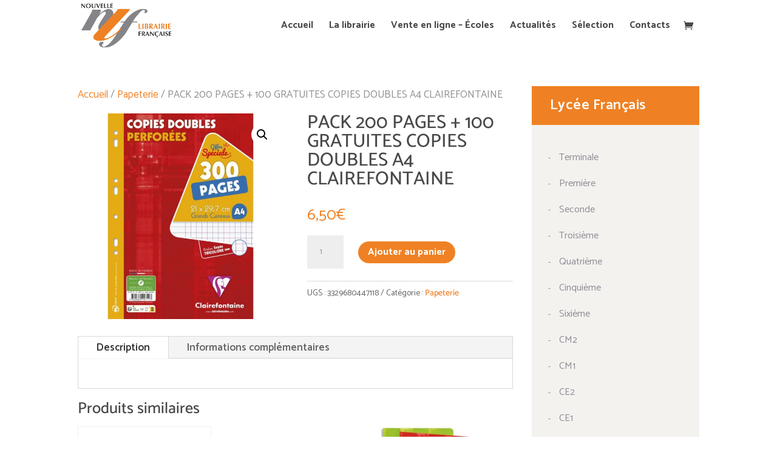

--- FILE ---
content_type: text/css
request_url: https://www.nlf-livraria.com/wp-content/themes/Divi-child/style.css?ver=4.27.4
body_size: 3264
content:
/*---------------------------------------------------------------------------------

 Theme Name:   Divi child
 Theme URI:    
 Description:  child theme of Divi
 Author:       
 Author URI:   
 Template:     Divi
 Version:      1.0.0
 License:      GNU General Public License v2 or later
 License URI:  http://www.gnu.org/licenses/gpl-2.0.html

------------------------------ ADDITIONAL CSS HERE ------------------------------*/


/* Font */
@import url('https://fonts.googleapis.com/css?family=Catamaran:400,400i,600,700,900');

/**********************
 ** General Lino Theme
 **********************/

body {
  font-weight: 400;
  font-family: Lato, sans-serif;
  font-size: 14px;
}
.clear {
  clear: both;
}

/* no padding class */
.no-padding.et_pb_section {
  padding:0 !important;
}
.no-padding-bottom.et_pb_section {
  padding-bottom:0 !important;
}
.no-padding-top.et_pb_section {
  padding-top:0 !important;
}
.low-padding.et_pb_row {
  padding-top:9px !important;
  padding-bottom:9px !important;
}


/* default h size and colors  */
h1 {
  font-size: 62px;
  color:#212121;
}
h2 {
  font-size: 31px;
  color:#212121;
  font-family: Roboto, sans-serif;
}
h3 {
  font-size: 18px;
  color:#212121;
}
h4 {
  color:#212121;
}
h5 {
  color:#212121;
}
h6 {
  color:#212121;
}

/* common classes */
.uppercase {
  text-transform: uppercase;
}
::-webkit-input-placeholder {
  color:rgba(44, 54, 61, 0.7);
  font-size: 14px;
}
::-moz-placeholder {
  color:rgba(44, 54, 61, 0.7);
  font-size: 14px;
}
:-ms-input-placeholder {
  color:rgba(44, 54, 61, 0.7);
  font-size: 14px;
}
:-moz-placeholder {
  color:rgba(44, 54, 61, 0.7);
  font-size: 14px;
}

/* buttons */
a {
  transition: all .3s;
}
a:hover {
  opacity: 0.7;
}
.et_pb_contact_submit, .et_password_protected_form .et_submit_button, .et_pb_bg_layout_light .et_pb_newsletter_button,
.comment-reply-link, .form-submit .et_pb_button, .et_pb_bg_layout_light .et_pb_promo_button, .et_pb_bg_layout_light .et_pb_more_button,
.woocommerce a.button.alt, .woocommerce-page a.button.alt, .woocommerce button.button.alt, .woocommerce-page button.button.alt,
.woocommerce input.button.alt, .woocommerce-page input.button.alt, .woocommerce #respond input#submit.alt,
.woocommerce-page #respond input#submit.alt, .woocommerce #content input.button.alt, .woocommerce-page #content input.button.alt,
.woocommerce a.button, .woocommerce-page a.button, .woocommerce button.button, .woocommerce-page button.button, .woocommerce input.button,
.woocommerce-page input.button, .et_pb_contact p input[type="checkbox"]:checked + label i::before, .et_pb_bg_layout_light.et_pb_module.et_pb_button {
  color: #FFFFFF !important;
}
body .et_pb_button:hover, .woocommerce a.button.alt:hover, .woocommerce-page a.button.alt:hover, .woocommerce button.button.alt:hover,
.woocommerce-page button.button.alt:hover, .woocommerce input.button.alt:hover, .woocommerce-page input.button.alt:hover,
.woocommerce #respond input#submit.alt:hover, .woocommerce-page #respond input#submit.alt:hover, .woocommerce #content input.button.alt:hover,
.woocommerce-page #content input.button.alt:hover, .woocommerce a.button:hover, .woocommerce-page a.button:hover,
.woocommerce button.button:hover, .woocommerce-page button.button:hover, .woocommerce input.button:hover, .woocommerce-page input.button:hover,
.woocommerce #respond input#submit:hover, .woocommerce-page #respond input#submit:hover, .woocommerce #content input.button:hover, .woocommerce-page #content input.button:hover {
  opacity: 0.7;
}

/* scroll to top button */
.et_pb_scroll_top.et-visible:hover {
  background:#ff819c;
  background-color: rgba(0,0,0,0.2);
}
div.et_pb_section.lino-paralax {
  background-attachment: fixed;
}

ul.lino-language-switcher {
  float:left;
  width: 80px;
  text-align: right;
}
ul.lino-language-switcher li {
  display: inline-block;
  margin-right: 7px;
  text-transform: uppercase;
  line-height: 1.4em;
  font-size: 16px;
  position: relative;
  top:-5px;
}
ul.lino-language-switcher li.menu-active {
  border-bottom: 3px solid #EF8124;
}
ul.lino-language-switcher li a {
  line-height: 1em;
  color: #474747;
}
#top-menu li {
  padding-bottom: 31px;
}
.et_header_style_left #et-top-navigation nav > ul > li > a {
  padding-bottom: 4px !important;
}
.et_header_style_left #et-top-navigation nav > ul > li.current-menu-item > a {
  border-bottom: 3px solid #EF8124;
}


  /**********************
   ** Header
   **********************/
#main-header {
  box-shadow: none;
}
#main-content .container::before {
  display: none;
}


/* HP */
ul.header-contact {
  text-align: center;
  padding:0;
  margin:0;
}
ul.header-contact li {
  list-style: none;
  display: inline-block;
  margin-right: 30px;
  color: #FFFFFF;
  font-size: 13px;
}
ul.header-contact li:last-child {
  margin-right:0;
}
ul.header-contact li a {
  color: #FFFFFF;
  font-size: 13px;
}
ul.header-contact li i {
  margin-right: 5px;
  font-size: 13px;
}

.cta-header-module {
  position: absolute !important;
  width: 400px;
  left: 50%;
  margin-left: -200px;
  top: 236px;
  z-index: 9999 !important;
}
.header-cta {
  background: #ef8124;
  width: 100%;
  text-align: center;
  padding: 37px 0;
}
.header-cta a {
  text-align: center;
  color: #FFFFFF;
  font-size: 20px;
}
.header-cta a:hover {
  text-decoration: underline;
}

.header-divider {
  border-bottom: 1px solid rgba(255,255,255,0.3);
  line-height: 10px;
}
.header-txt {
  text-align: center;
  color: #FFFFFF;
  font-size: 14px;
  font-weight: 500;
  margin-top: 10px;
}
.hp-about {
  font-size: 20px;
  color: #474747;
  font-weight: 500;
  line-height: 1.6em;
}
.hp-about a {
  font-weight: 900;
  /*font-size: 16px;*/
}
.hp-about a i {
  position: relative;
  top: 2px;
  left: 7px;
}
.hp-agenda h2 {
  color: #AAA9A4;
  font-weight: 900;
  font-size: 13px;
  text-align: center;
  text-transform: uppercase;
  margin-bottom: 5px;
}
.hp-agenda h3 {
  color:#484848;
  font-weight: normal;
  font-size: 50px;
  text-align: center;
  padding-bottom: 15px;
}
body #page-container .et_pb_section .et_pb_button.btn-lino, body #page-container .et_pb_section .et_pb_button.btn-lino:hover {
  padding: 0.8em 2.4em !important;
}

.et_pb_posts article {
  float: left;
  width: 48%;
  margin-right: 2%;
}
.et_pb_posts article:last-child {
  margin-right: 0;
}
.et_pb_posts article img {
  max-width: 100%;
}

.et_right_sidebar #sidebar {
  padding-left: 0;
}
.et_right_sidebar #sidebar h2.widget-title,
.et_right_sidebar #sidebar h4.widgettitle {
  background: #EF8124;
  color: #fff;
  padding: 20px 20px 20px 30px;
  font-size: 24px;
  font-weight: 600;
  letter-spacing: 0.5px;
}
.et_right_sidebar #sidebar .widget_tag_cloud h4.widgettitle {
  margin-bottom: 5px;
}
#lino-post-list,
.menu-sidebar-fr-container,
.menu-sidebar-shop-tri-container,
.menu-sidebar-shop-container {
  padding: 40px 30px 40px 45px;
  background: #F4F2EF;
}


h4.lino-post-list-item,
.menu-sidebar-fr-container ul li,
.menu-sidebar-shop-tri-container ul li,
.menu-sidebar-shop-container ul li {
  font-size: 16px;
  margin-bottom: 15px;
  position: relative;
}
h4.lino-post-list-item a,
.menu-sidebar-fr-container ul li a,
.menu-sidebar-shop-tri-container ul li a,
.menu-sidebar-shop-container ul li a {
  color: #8D8C94;
}
h4.lino-post-list-item:before,
.menu-sidebar-fr-container ul li:before,
.menu-sidebar-shop-tri-container ul li:before,
.menu-sidebar-shop-container ul li:before {
  /*content: "\f00c";*/
  content: "-";
  font: normal normal normal 6px/1 FontAwesome;
  color: #8D8C94;
  position: absolute;
  top: 2px;
  left: -18px;
  font-size: 12px;
}
.menu-sidebar-fr-container ul li:before,
.menu-sidebar-shop-tri-container ul li:before,
.menu-sidebar-shop-container ul li:before {
  top: 7px;
}
.archive h2.entry-title,
.single h1.entry-title{
  font-size: 25px;
  color: #474747;
  font-weight: 600;
  text-transform: none;
  margin: 0 0 5px;
}
.single h1.entry-title {
  font-size: 30px;
}
#left-area .post-meta {
  padding-bottom: 5px;
}
.archive article.et_pb_post {
  margin-bottom: 80px;
}
.archive .et_pb_post a {
  text-align: left;
}
.et_pb_post .entry-featured-image-url,
.thunm-container {
  /*background: #F9F8F7;*/
  text-align: left;
}
.archive .et_pb_post a img {
  max-height: 397px;
  width: auto;
}
.single article .thunm-container img {
  max-height: 450px;
  width: auto;
}
.single .et_pb_post .entry-content {
  padding-top: 10px;
}

/* Woo */
.woocommerce ul.products li.product strong {
  display: inline;
}

.page-template-page_vente h1 {
  font-size: 50px;
}
.post-type-archive ul.products h2 mark {
  display: none;
}
.post-type-archive ul.products li.product-category img {
  /*display: none !important;*/
}

/* Contact */


/* Page services */
blockquote {
  border-left: 3px solid #A6D9E0 !important;
  font-style: italic;
  font-size: 20px;
  font-weight: 300;
  line-height: 1.5em;
}

.lino-sharer {
  float: right;
}


  /* social sharer */
.social-share h4 {
  font-size:17px;
  color:#474747;
  float:left;
  font-weight:700;
  position: relative;
  top: 2px;
}
#left-area .social-share ul {
  float:left;
  padding: 0 0 0 15px;
}
.et_right_sidebar #left-area {
  padding-right: 3%;
}
.social-share ul > li {
  float:left;
  margin-right: 15px;
  list-style: none;
  margin-top: 0;
}
.social-share ul > li:before {
  display: none;
}
.social-share ul > li a {
  color:#8F9090;
  display: block;
  font-size: 16px;
}
.social-share ul > li a:hover {
  opacity: 0.7;
}
.social-share {
  margin-top: 15px;
}


/* Blog */
.header-blog {
  background: url('img/Im-header.jpg') no-repeat 0 0;
  padding: 90px;
}
.header-blog h1 {
  color: #FFFFFF;
  text-align: center;
  font-weight: 900;
  font-size: 50px;
  letter-spacing: 3px;
  text-transform: uppercase;
}
.et_post_meta_wrapper {
  margin-top: 40px;
}
.tag-container {
  font-size: 17px;
  color: #474747;
  font-weight: 600;
}
.tag-container a {
  color: #8F9090;
  font-weight: normal;
}


.header-img-hp {
  height: 590px;
  position: relative;
}
.header-img-hp > .et_pb_fullwidth_code.et_pb_module,
.header-img-hp > .et_pb_fullwidth_code.et_pb_module > .et_pb_code_inner {
  height: 100%;
}
.desfile-container {
  position: relative;
  top: 460px;
  height: 130px;
}
.desfile-wrapper img {
  max-height: 130px;
}
.owl-carousel .owl-item img {
  width: auto;
}


/* Contact */
.contact-left p {
  color: #474747;
  font-size: 22px;
  font-weight: 600;
}
.contact-left p a {
  color: #474747;
  text-decoration: underline;
}
.contact-right p {
  color: #8F9090;
  font-size: 17px;
  font-weight: normal;
}
.entry-content ul {
  list-style-type: disclosure-closed;
}


/* Footer */
h2.footer-lx {
  color: #EF8124;
  font-size: 14px;
  font-weight: 600;
  text-transform: uppercase;
}
.footer-widget .et_pb_widget ul {
  list-style: none;
}
#footer-widgets {
  padding: 25px 0 0;
}
#footer-widgets .footer-widget li::before {
  display: none;
}
#footer-widgets .footer-widget li {
  padding-left: 0;
  font-size: 14px;
  line-height: 1.4em;
  margin-bottom: 12px;
  font-weight: 600;
}
.footer-orange {
  color: #EF8124;
  font-size: 14px;
  font-weight: 600;
  margin-bottom: 20px;
}
#footer-widgets .footer-widget li i {
  margin-right: 7px;
  color: #EF8124;
}
#footer-bottom {
  background: #FFFFFF;
}
#footer-bottom > .container {
  border-top: 1px solid #E2E1DF;
}
#et-footer-nav {
  float: left;
}
#footer-info {
  float: right;
  padding: 15px 0;
}
.bottom-nav li, #footer-info {
  font-size: 14px;
  color: #898989;
}
#main-footer {
  border-top: solid 3px #EF8124;
  padding-top: 40px;
}

/* TEMP */
.woocommerce div.product form.cart {
  /*display: none !important;*/
}


/*****************/
/* responsive ****/
/*****************/
@media screen and (max-width: 1750px) {

}

@media screen and (max-width: 1496px) {

}



@media screen and (max-width: 1150px) {
  .post-txt-container {
    height: auto !important;
  }

}

@media screen and (max-width: 991px) {
  .post-txt-container {
    height: 300px;
  }
  .et_lino_blog_grid article {
    float: none;
    width: 100%;
    margin-right: 0;
  }
}

@media screen and (max-width: 767px) {
  ::-webkit-input-placeholder {
    font-size: 16px;
  }
  ::-moz-placeholder {
    font-size: 16px;
  }
  :-ms-input-placeholder {
    font-size: 16px;
  }
  :-moz-placeholder {
    font-size: 16px;
  }
  .header-blog {
    padding: 90px 0;
  }
}

@media screen and (max-width: 650px) {

}

@media screen and (max-width: 479px) {

}

@media screen and (max-width: 450px) {
  .header-blog h1 {
    font-size: 35px;
  }
  .cta-header-module {
    width: 100%;
    left: 0;
    top: 100px;
  }
}

@media screen and (max-width: 320px) {

}

--- FILE ---
content_type: application/javascript
request_url: https://www.nlf-livraria.com/wp-content/themes/Divi/js/scripts.min.js?ver=4.27.4
body_size: 71488
content:
/*! For license information please see scripts.min.js.LICENSE.txt */
!function(t){var e={};function n(i){if(e[i])return e[i].exports;var a=e[i]={i:i,l:!1,exports:{}};return t[i].call(a.exports,a,a.exports,n),a.l=!0,a.exports}n.m=t,n.c=e,n.d=function(t,e,i){n.o(t,e)||Object.defineProperty(t,e,{enumerable:!0,get:i})},n.r=function(t){"undefined"!=typeof Symbol&&Symbol.toStringTag&&Object.defineProperty(t,Symbol.toStringTag,{value:"Module"}),Object.defineProperty(t,"__esModule",{value:!0})},n.t=function(t,e){if(1&e&&(t=n(t)),8&e)return t;if(4&e&&"object"==typeof t&&t&&t.__esModule)return t;var i=Object.create(null);if(n.r(i),Object.defineProperty(i,"default",{enumerable:!0,value:t}),2&e&&"string"!=typeof t)for(var a in t)n.d(i,a,function(e){return t[e]}.bind(null,a));return i},n.n=function(t){var e=t&&t.__esModule?function(){return t.default}:function(){return t};return n.d(e,"a",e),e},n.o=function(t,e){return Object.prototype.hasOwnProperty.call(t,e)},n.p="",n(n.s=95)}([function(t,e,n){"use strict";n.d(e,"a",(function(){return a}));var i,a=window;try{i=!!window.top.document&&window.top}catch(t){i=!1}i&&i.__Cypress__?window.parent===i?a=window:a=window.parent:i&&(a=i,window.self)},function(t,e,n){var i=n(10),a=n(29),o=n(30),r=i?i.toStringTag:void 0;t.exports=function(t){return null==t?void 0===t?"[object Undefined]":"[object Null]":r&&r in Object(t)?a(t):o(t)}},function(t,e){var n=Array.isArray;t.exports=n},function(t,e){t.exports=function(t){return null!=t&&"object"==typeof t}},function(t,e,n){var i=n(14),a="object"==typeof self&&self&&self.Object===Object&&self,o=i||a||Function("return this")();t.exports=o},function(t,e,n){var i=n(1),a=n(3);t.exports=function(t){return"symbol"==typeof t||a(t)&&"[object Symbol]"==i(t)}},function(t,e,n){var i=n(18)(Object,"create");t.exports=i},function(t,e,n){var i=n(77);t.exports=function(t,e){for(var n=t.length;n--;)if(i(t[n][0],e))return n;return-1}},function(t,e,n){var i=n(83);t.exports=function(t,e){var n=t.__data__;return i(e)?n["string"==typeof e?"string":"hash"]:n.map}},function(t,e,n){var i=n(55);t.exports=function(t,e,n){var a=null==t?void 0:i(t,e);return void 0===a?n:a}},function(t,e,n){var i=n(4).Symbol;t.exports=i},function(t,e){t.exports=function(t){var e=typeof t;return null!=t&&("object"==e||"function"==e)}},function(t,e,n){var i=n(13),a=n(15);t.exports=function(t){return null!=t&&a(t.length)&&!i(t)}},function(t,e,n){var i=n(1),a=n(11);t.exports=function(t){if(!a(t))return!1;var e=i(t);return"[object Function]"==e||"[object GeneratorFunction]"==e||"[object AsyncFunction]"==e||"[object Proxy]"==e}},function(t,e,n){(function(e){var n="object"==typeof e&&e&&e.Object===Object&&e;t.exports=n}).call(this,n(28))},function(t,e){t.exports=function(t){return"number"==typeof t&&t>-1&&t%1==0&&t<=9007199254740991}},function(t,e){t.exports=function(t,e){for(var n=-1,i=null==t?0:t.length,a=Array(i);++n<i;)a[n]=e(t[n],n,t);return a}},function(t,e){t.exports=function(t){return t.webpackPolyfill||(t.deprecate=function(){},t.paths=[],t.children||(t.children=[]),Object.defineProperty(t,"loaded",{enumerable:!0,get:function(){return t.l}}),Object.defineProperty(t,"id",{enumerable:!0,get:function(){return t.i}}),t.webpackPolyfill=1),t}},function(t,e,n){var i=n(65),a=n(69);t.exports=function(t,e){var n=a(t,e);return i(n)?n:void 0}},function(t,e,n){var i=n(24),a=n(12),o=n(31),r=n(32),s=n(37),c=Math.max;t.exports=function(t,e,n,l){t=a(t)?t:s(t),n=n&&!l?r(n):0;var _=t.length;return n<0&&(n=c(_+n,0)),o(t)?n<=_&&t.indexOf(e,n)>-1:!!_&&i(t,e,n)>-1}},function(t,e){t.exports=jQuery},function(t,e){!function(){"use strict";function t(i){if(!i)throw new Error("No options passed to Waypoint constructor");if(!i.element)throw new Error("No element option passed to Waypoint constructor");if(!i.handler)throw new Error("No handler option passed to Waypoint constructor");this.key="waypoint-"+e,this.options=t.Adapter.extend({},t.defaults,i),this.element=this.options.element,this.adapter=new t.Adapter(this.element),this.callback=i.handler,this.axis=this.options.horizontal?"horizontal":"vertical",this.enabled=this.options.enabled,this.triggerPoint=null,this.group=t.Group.findOrCreate({name:this.options.group,axis:this.axis}),this.context=t.Context.findOrCreateByElement(this.options.context),t.offsetAliases[this.options.offset]&&(this.options.offset=t.offsetAliases[this.options.offset]),this.group.add(this),this.context.add(this),n[this.key]=this,e+=1}var e=0,n={};t.prototype.queueTrigger=function(t){this.group.queueTrigger(this,t)},t.prototype.trigger=function(t){this.enabled&&this.callback&&this.callback.apply(this,t)},t.prototype.destroy=function(){this.context.remove(this),this.group.remove(this),delete n[this.key]},t.prototype.disable=function(){return this.enabled=!1,this},t.prototype.enable=function(){return this.context.refresh(),this.enabled=!0,this},t.prototype.next=function(){return this.group.next(this)},t.prototype.previous=function(){return this.group.previous(this)},t.invokeAll=function(t){var e=[];for(var i in n)e.push(n[i]);for(var a=0,o=e.length;o>a;a++)e[a][t]()},t.destroyAll=function(){t.invokeAll("destroy")},t.disableAll=function(){t.invokeAll("disable")},t.enableAll=function(){t.invokeAll("enable")},t.refreshAll=function(){t.Context.refreshAll()},t.viewportHeight=function(){return window.innerHeight||document.documentElement.clientHeight},t.viewportWidth=function(){return document.documentElement.clientWidth},t.adapters=[],t.defaults={context:window,continuous:!0,enabled:!0,group:"default",horizontal:!1,offset:0},t.offsetAliases={"bottom-in-view":function(){return this.context.innerHeight()-this.adapter.outerHeight()},"right-in-view":function(){return this.context.innerWidth()-this.adapter.outerWidth()}},window.Waypoint=t}(),function(){"use strict";function t(t){window.setTimeout(t,1e3/60)}function e(t){this.element=t,this.Adapter=a.Adapter,this.adapter=new this.Adapter(t),this.key="waypoint-context-"+n,this.didScroll=!1,this.didResize=!1,this.oldScroll={x:this.adapter.scrollLeft(),y:this.adapter.scrollTop()},this.waypoints={vertical:{},horizontal:{}},t.waypointContextKey=this.key,i[t.waypointContextKey]=this,n+=1,this.createThrottledScrollHandler(),this.createThrottledResizeHandler()}var n=0,i={},a=window.Waypoint,o=window.onload;e.prototype.add=function(t){var e=t.options.horizontal?"horizontal":"vertical";this.waypoints[e][t.key]=t,this.refresh()},e.prototype.checkEmpty=function(){var t=this.Adapter.isEmptyObject(this.waypoints.horizontal),e=this.Adapter.isEmptyObject(this.waypoints.vertical);t&&e&&(this.adapter.off(".waypoints"),delete i[this.key])},e.prototype.createThrottledResizeHandler=function(){function t(){e.handleResize(),e.didResize=!1}var e=this;this.adapter.on("resize.waypoints",(function(){e.didResize||(e.didResize=!0,a.requestAnimationFrame(t))}))},e.prototype.createThrottledScrollHandler=function(){function t(){e.handleScroll(),e.didScroll=!1}var e=this;this.adapter.on("scroll.waypoints",(function(){(!e.didScroll||a.isTouch)&&(e.didScroll=!0,a.requestAnimationFrame(t))}))},e.prototype.handleResize=function(){a.Context.refreshAll()},e.prototype.handleScroll=function(){var t={},e={horizontal:{newScroll:this.adapter.scrollLeft(),oldScroll:this.oldScroll.x,forward:"right",backward:"left"},vertical:{newScroll:this.adapter.scrollTop(),oldScroll:this.oldScroll.y,forward:"down",backward:"up"}};for(var n in e){var i=e[n],a=i.newScroll>i.oldScroll?i.forward:i.backward;for(var o in this.waypoints[n]){var r=this.waypoints[n][o],s=i.oldScroll<r.triggerPoint,c=i.newScroll>=r.triggerPoint;(s&&c||!s&&!c)&&(r.queueTrigger(a),t[r.group.id]=r.group)}}for(var l in t)t[l].flushTriggers();this.oldScroll={x:e.horizontal.newScroll,y:e.vertical.newScroll}},e.prototype.innerHeight=function(){return this.element==this.element.window?a.viewportHeight():this.adapter.innerHeight()},e.prototype.remove=function(t){delete this.waypoints[t.axis][t.key],this.checkEmpty()},e.prototype.innerWidth=function(){return this.element==this.element.window?a.viewportWidth():this.adapter.innerWidth()},e.prototype.destroy=function(){var t=[];for(var e in this.waypoints)for(var n in this.waypoints[e])t.push(this.waypoints[e][n]);for(var i=0,a=t.length;a>i;i++)t[i].destroy()},e.prototype.refresh=function(){var t,e=this.element==this.element.window,n=e?void 0:this.adapter.offset(),i={};for(var o in this.handleScroll(),t={horizontal:{contextOffset:e?0:n.left,contextScroll:e?0:this.oldScroll.x,contextDimension:this.innerWidth(),oldScroll:this.oldScroll.x,forward:"right",backward:"left",offsetProp:"left"},vertical:{contextOffset:e?0:n.top,contextScroll:e?0:this.oldScroll.y,contextDimension:this.innerHeight(),oldScroll:this.oldScroll.y,forward:"down",backward:"up",offsetProp:"top"}}){var r=t[o];for(var s in this.waypoints[o]){var c,l,_,d,p=this.waypoints[o][s],u=p.options.offset,f=p.triggerPoint,h=0,b=null==f;p.element!==p.element.window&&(h=p.adapter.offset()[r.offsetProp]),"function"==typeof u?u=u.apply(p):"string"==typeof u&&(u=parseFloat(u),p.options.offset.indexOf("%")>-1&&(u=Math.ceil(r.contextDimension*u/100))),c=r.contextScroll-r.contextOffset,p.triggerPoint=h+c-u,l=f<r.oldScroll,_=p.triggerPoint>=r.oldScroll,d=!l&&!_,!b&&(l&&_)?(p.queueTrigger(r.backward),i[p.group.id]=p.group):(!b&&d||b&&r.oldScroll>=p.triggerPoint)&&(p.queueTrigger(r.forward),i[p.group.id]=p.group)}}return a.requestAnimationFrame((function(){for(var t in i)i[t].flushTriggers()})),this},e.findOrCreateByElement=function(t){return e.findByElement(t)||new e(t)},e.refreshAll=function(){for(var t in i)i[t].refresh()},e.findByElement=function(t){return i[t.waypointContextKey]},window.onload=function(){o&&o(),e.refreshAll()},a.requestAnimationFrame=function(e){(window.requestAnimationFrame||window.mozRequestAnimationFrame||window.webkitRequestAnimationFrame||t).call(window,e)},a.Context=e}(),function(){"use strict";function t(t,e){return t.triggerPoint-e.triggerPoint}function e(t,e){return e.triggerPoint-t.triggerPoint}function n(t){this.name=t.name,this.axis=t.axis,this.id=this.name+"-"+this.axis,this.waypoints=[],this.clearTriggerQueues(),i[this.axis][this.name]=this}var i={vertical:{},horizontal:{}},a=window.Waypoint;n.prototype.add=function(t){this.waypoints.push(t)},n.prototype.clearTriggerQueues=function(){this.triggerQueues={up:[],down:[],left:[],right:[]}},n.prototype.flushTriggers=function(){for(var n in this.triggerQueues){var i=this.triggerQueues[n],a="up"===n||"left"===n;i.sort(a?e:t);for(var o=0,r=i.length;r>o;o+=1){var s=i[o];(s.options.continuous||o===i.length-1)&&s.trigger([n])}}this.clearTriggerQueues()},n.prototype.next=function(e){this.waypoints.sort(t);var n=a.Adapter.inArray(e,this.waypoints);return n===this.waypoints.length-1?null:this.waypoints[n+1]},n.prototype.previous=function(e){this.waypoints.sort(t);var n=a.Adapter.inArray(e,this.waypoints);return n?this.waypoints[n-1]:null},n.prototype.queueTrigger=function(t,e){this.triggerQueues[e].push(t)},n.prototype.remove=function(t){var e=a.Adapter.inArray(t,this.waypoints);e>-1&&this.waypoints.splice(e,1)},n.prototype.first=function(){return this.waypoints[0]},n.prototype.last=function(){return this.waypoints[this.waypoints.length-1]},n.findOrCreate=function(t){return i[t.axis][t.name]||new n(t)},a.Group=n}(),function(){"use strict";function t(t){this.$element=e(t)}var e=window.jQuery,n=window.Waypoint;e.each(["innerHeight","innerWidth","off","offset","on","outerHeight","outerWidth","scrollLeft","scrollTop"],(function(e,n){t.prototype[n]=function(){var t=Array.prototype.slice.call(arguments);return this.$element[n].apply(this.$element,t)}})),e.each(["extend","inArray","isEmptyObject"],(function(n,i){t[i]=e[i]})),n.adapters.push({name:"jquery",Adapter:t}),n.Adapter=t}(),function(){"use strict";function t(t){return function(){var n=[],i=arguments[0];return"function"==typeof arguments[0]&&((i=t.extend({},arguments[1])).handler=arguments[0]),this.each((function(){var a=t.extend({},i,{element:this});"string"==typeof a.context&&(a.context=t(this).closest(a.context)[0]),n.push(new e(a))})),n}}var e=window.Waypoint;window.jQuery&&(window.jQuery.fn.waypoint=t(window.jQuery)),window.Zepto&&(window.Zepto.fn.waypoint=t(window.Zepto))}()},function(t,e){function n(t){return(n="function"==typeof Symbol&&"symbol"==typeof Symbol.iterator?function(t){return typeof t}:function(t){return t&&"function"==typeof Symbol&&t.constructor===Symbol&&t!==Symbol.prototype?"symbol":typeof t})(t)}!function(t,e){for(var n in e)t[n]=e[n]}(window,function(t){var e={};function i(n){if(e[n])return e[n].exports;var a=e[n]={i:n,l:!1,exports:{}};return t[n].call(a.exports,a,a.exports,i),a.l=!0,a.exports}return i.m=t,i.c=e,i.d=function(t,e,n){i.o(t,e)||Object.defineProperty(t,e,{enumerable:!0,get:n})},i.r=function(t){"undefined"!=typeof Symbol&&Symbol.toStringTag&&Object.defineProperty(t,Symbol.toStringTag,{value:"Module"}),Object.defineProperty(t,"__esModule",{value:!0})},i.t=function(t,e){if(1&e&&(t=i(t)),8&e)return t;if(4&e&&"object"==n(t)&&t&&t.__esModule)return t;var a=Object.create(null);if(i.r(a),Object.defineProperty(a,"default",{enumerable:!0,value:t}),2&e&&"string"!=typeof t)for(var o in t)i.d(a,o,function(e){return t[e]}.bind(null,o));return a},i.n=function(t){var e=t&&t.__esModule?function(){return t.default}:function(){return t};return i.d(e,"a",e),e},i.o=function(t,e){return Object.prototype.hasOwnProperty.call(t,e)},i.p="/",i(i.s=1463)}({1:function(t,e,n){var i=n(93);t.exports=function(t,e,n){var a=null==t?void 0:i(t,e);return void 0===a?n:a}},100:function(t,e){t.exports=function(t,e){for(var n=-1,i=null==t?0:t.length;++n<i&&!1!==e(t[n],n,t););return t}},101:function(t,e,n){var i=n(227),a=n(239),o=n(241),r=n(242),s=n(243);function c(t){var e=-1,n=null==t?0:t.length;for(this.clear();++e<n;){var i=t[e];this.set(i[0],i[1])}}c.prototype.clear=i,c.prototype.delete=a,c.prototype.get=o,c.prototype.has=r,c.prototype.set=s,t.exports=c},102:function(t,e,n){var i=n(149),a=n(207),o=n(257);t.exports=function(t,e,n){return e==e?o(t,e,n):i(t,a,n)}},107:function(t,e,i){(function(t){var a=i(138),o=e&&!e.nodeType&&e,r=o&&"object"==n(t)&&t&&!t.nodeType&&t,s=r&&r.exports===o&&a.process,c=function(){try{return r&&r.require&&r.require("util").types||s&&s.binding&&s.binding("util")}catch(t){}}();t.exports=c}).call(this,i(96)(t))},108:function(t,e,n){var i=n(76),a=n(245),o=n(246),r=n(247),s=n(248),c=n(249);function l(t){var e=this.__data__=new i(t);this.size=e.size}l.prototype.clear=a,l.prototype.delete=o,l.prototype.get=r,l.prototype.has=s,l.prototype.set=c,t.exports=l},110:function(t,e,n){var i=n(51);t.exports=function(t){return"function"==typeof t?t:i}},111:function(t,e,i){var a=i(4),o=i(53),r=/\.|\[(?:[^[\]]*|(["'])(?:(?!\1)[^\\]|\\.)*?\1)\]/,s=/^\w*$/;t.exports=function(t,e){if(a(t))return!1;var i=n(t);return!("number"!=i&&"symbol"!=i&&"boolean"!=i&&null!=t&&!o(t))||s.test(t)||!r.test(t)||null!=e&&t in Object(e)}},116:function(t,e,n){var i=n(188),a=n(12),o=n(53),r=/^[-+]0x[0-9a-f]+$/i,s=/^0b[01]+$/i,c=/^0o[0-7]+$/i,l=parseInt;t.exports=function(t){if("number"==typeof t)return t;if(o(t))return NaN;if(a(t)){var e="function"==typeof t.valueOf?t.valueOf():t;t=a(e)?e+"":e}if("string"!=typeof t)return 0===t?t:+t;t=i(t);var n=s.test(t);return n||c.test(t)?l(t.slice(2),n?2:8):r.test(t)?NaN:+t}},117:function(t,e,n){var i=n(90),a=n(217),o=Object.prototype.hasOwnProperty;t.exports=function(t){if(!i(t))return a(t);var e=[];for(var n in Object(t))o.call(t,n)&&"constructor"!=n&&e.push(n);return e}},118:function(t,e,n){var i=n(250),a=n(30);t.exports=function t(e,n,o,r,s){return e===n||(null==e||null==n||!a(e)&&!a(n)?e!=e&&n!=n:i(e,n,o,r,t,s))}},119:function(t,e){t.exports=function(t,e){for(var n=-1,i=e.length,a=t.length;++n<i;)t[a+n]=e[n];return t}},12:function(t,e){t.exports=function(t){var e=n(t);return null!=t&&("object"==e||"function"==e)}},120:function(t,e){t.exports=function(t,e){for(var n=-1,i=null==t?0:t.length,a=0,o=[];++n<i;){var r=t[n];e(r,n,t)&&(o[a++]=r)}return o}},126:function(t,e,n){var i=n(162),a=n(17);t.exports=function(t,e){return t&&i(t,e,a)}},129:function(t,e){t.exports=function(t){var e=-1,n=Array(t.size);return t.forEach((function(t){n[++e]=t})),n}},138:function(t,e,i){(function(e){var i="object"==n(e)&&e&&e.Object===Object&&e;t.exports=i}).call(this,i(89))},139:function(t,e){var n=Function.prototype.toString;t.exports=function(t){if(null!=t){try{return n.call(t)}catch(t){}try{return t+""}catch(t){}}return""}},140:function(t,e,n){var i=n(147),a=n(173),o=n(148);t.exports=function(t,e,n,r,s,c){var l=1&n,_=t.length,d=e.length;if(_!=d&&!(l&&d>_))return!1;var p=c.get(t),u=c.get(e);if(p&&u)return p==e&&u==t;var f=-1,h=!0,b=2&n?new i:void 0;for(c.set(t,e),c.set(e,t);++f<_;){var v=t[f],m=e[f];if(r)var g=l?r(m,v,f,e,t,c):r(v,m,f,t,e,c);if(void 0!==g){if(g)continue;h=!1;break}if(b){if(!a(e,(function(t,e){if(!o(b,e)&&(v===t||s(v,t,n,r,c)))return b.push(e)}))){h=!1;break}}else if(v!==m&&!s(v,m,n,r,c)){h=!1;break}}return c.delete(t),c.delete(e),h}},141:function(t,e,n){var i=n(120),a=n(164),o=Object.prototype.propertyIsEnumerable,r=Object.getOwnPropertySymbols,s=r?function(t){return null==t?[]:(t=Object(t),i(r(t),(function(e){return o.call(t,e)})))}:a;t.exports=s},146:function(t,e,n){var i=n(101);function a(t,e){if("function"!=typeof t||null!=e&&"function"!=typeof e)throw new TypeError("Expected a function");var n=function n(){var i=arguments,a=e?e.apply(this,i):i[0],o=n.cache;if(o.has(a))return o.get(a);var r=t.apply(this,i);return n.cache=o.set(a,r)||o,r};return n.cache=new(a.Cache||i),n}a.Cache=i,t.exports=a},1463:function(t,e,n){"use strict";(function(t){var e=n(354),i=n(353),a=n(1464);!function(n){var o=n("body").hasClass("et-block-layout-preview"),r=n(".et-l--header").first(),s=0;if(window.et_pb_debounce=function(t,e,n){var i,a,o,r,s,c=Date.now||(new Date).getTime(),l=function l(){var _=c-r;_<e&&_>=0?i=setTimeout(l,e-_):(i=null,n||(s=t.apply(o,a),i||(o=a=null)))};return function(){o=this,a=arguments,r=c;var _=n&&!i;return i||(i=setTimeout(l,e)),_&&(s=t.apply(o,a),o=a=null),s}},r.length){var c=r.find(".et_builder_inner_content").children(".et_pb_section--fixed"),l=et_pb_debounce((function(t){s=0,n.each(c,(function(t,e){var i=n(e).outerHeight(!0);s+=i;var a=n(e).offset().top;a<0&&Math.abs(a)>s?s=0:a<0&&(s+=a)}))}),300);n(window).on("resize",l)}window.et_pb_smooth_scroll=function(t,e,i,o){var c=t.offset().top,l=n(window).width(),_=0,d=0,p="",u="",f=r.find(".et_pb_section");if(!(0,a.isTargetStickyState)(t)){_=n("body").hasClass("et_fixed_nav")&&l>980?(n("#top-header").outerHeight()||0)+(n("#main-header").outerHeight()||0)-1:0,n("#wpadminbar").length&&l>600&&(_+=n("#wpadminbar").outerHeight()||0),r.length&&(f.hasClass("et_pb_section--fixed")&&(p=Math.ceil(parseFloat(f.css("left"))),u=Math.ceil(parseFloat(f.css("right"))),l<980&&(_+=90)),0===p+u&&(_+=s));var h=(0,a.getClosestStickyModuleOffsetTop)(t);h&&(_+=h),d=e?0:Math.round(c)-_,void 0===o&&(o="swing"),n("html, body").animate({scrollTop:d},i,o)}},window.et_pb_form_placeholders_init=function(e){e.find('input:text, input[type="email"], input[type="url"], textarea').each((function(e,n){var i=t(n),a=i.siblings("label"),o=i.siblings("label").text();a.length&&(a.hide(),i.siblings("span.required")&&(o+=i.siblings("span.required").text(),i.siblings("span.required").hide()),i.val(o))})).on("focus",(function(){var e=t(this).siblings("label").text();t(this).siblings("span.required").length&&(e+=t(this).siblings("span.required").text()),t(this).val()===e&&t(this).val("")})).on("blur",(function(){var e=t(this).siblings("label").text();t(this).siblings("span.required").length&&(e+=t(this).siblings("span.required").text()),""===t(this).val()&&t(this).val(e)}))},window.et_duplicate_menu=function(t,e,a,o,r){e.each((function(){var e,s=n(this);if(!s.find("#".concat(a)).length&&(""!==t&&t.clone().attr("id",a).removeClass().attr("class",o).appendTo(s),(e=s.find("> ul")).find(".menu_slide").remove(),e.find(".et_pb_menu__logo-slot").remove(),e.find("li").first().addClass("et_first_mobile_item"),e.find("a").on("click",(function(){n(this).parents(".et_mobile_menu").siblings(".mobile_menu_bar").trigger("click")})),"no_click_event"!==r)){i.isBuilder&&s.off("click");var c=s.closest(".et_pb_section"),l=s.closest(".et_pb_row"),_="0px"!==c.css("border-radius"),d="0px"!==l.css("border-radius");s.on("click",".mobile_menu_bar",(function(){return n(".mobile_nav.opened .mobile_menu_bar").not(n(this)).trigger("click"),s.hasClass("closed")?(s.removeClass("closed").addClass("opened"),(_||d)&&(c.css("overflow","visible"),l.css("overflow","visible")),e.stop().slideDown(500)):(s.removeClass("opened").addClass("closed"),e.stop().slideUp(500),(_||d)&&setTimeout((function(){c.css("overflow","hidden"),l.css("overflow","hidden")}),500)),!1}))}})),n("#mobile_menu .centered-inline-logo-wrap").remove()},window.et_pb_remove_placeholder_text=function(e){e.find("input:text, textarea").each((function(e,n){var i=t(n),a=i.siblings("label");i.siblings("label").text(),a.length&&a.is(":hidden")&&a.text()==i.val()&&i.val("")}))},window.et_fix_fullscreen_section=function(){var t=n(o?e.top_window:window);n("section.et_pb_fullscreen").each((function(){var e=n(this);et_calc_fullscreen_section.bind(e),t.on("resize",et_calc_fullscreen_section.bind(e))}))},window.et_bar_counters_init=function(t){t.length&&t.css({width:"".concat(parseFloat(t.attr("data-width")),"%")})},window.et_fix_pricing_currency_position=function(t){setTimeout((function(){var e=void 0!==t?t:n(".et_pb_pricing_table");e.length&&e.each((function(){var t=n(this).find(".et_pb_et_price"),e=!!t.length&&t.find(".et_pb_dollar_sign"),i=!!t.length&&t.find(".et_pb_sum");e&&i&&e.css({marginLeft:"".concat(-e.width(),"px")})}))}),1)},window.et_pb_set_responsive_grid=function(t,e){setTimeout((function(){var i=t.innerWidth(),a=t.find(e),o=a.outerWidth(!0),r=o-a.outerWidth(),s=Math.round((i+r)/o),c=1,l=1,_=n();if(a.removeClass("last_in_row first_in_row on_last_row"),a.filter(":visible").each((function(){var t=n(this);t.hasClass("inactive")||(l===c?(t.addClass("first_in_row"),_=t):0==c%s&&(t.addClass("last_in_row"),l=c+1),c++)})),_.length){var d=_.parents(".et_pb_module");if(d.is(":last-child")){var p=_.parents(".et_pb_column")[0];n(p).find(".et_pb_grid_item").removeClass("on_last_row");var u=d.find(".et_pb_gallery_pagination");0===u.length&&(u=d.find(".et_pb_portofolio_pagination")),(0===u.length||u.length>0&&!u.is(":visible"))&&(s>1&&_.addClass("on_last_row"),_.nextAll().addClass("on_last_row"))}}}),1)},window.et_pb_set_tabs_height=function(t){void 0===t&&(t=n(".et_pb_tabs")),t.length&&t.each((function(){var t=n(this).find(".et_pb_tabs_controls"),e=t.find("li"),i=0,a=n(this).parents(".et_pb_column_1_3, .et_pb_column_1_4, .et_pb_column_3_8").length>0,o=parseFloat(n(window).width())<768,r=a||o;r&&n(this).addClass("et_pb_tabs_vertically_stacked"),e.length&&(t.children("li").removeAttr("style"),e.each((function(){var t=n(this).outerHeight();r||t>i&&(i=t)}))),0!==i&&t.children("li").css("height","".concat(i,"px"))}))},window.et_pb_box_shadow_apply_overlay=function(t){void 0!==document.body.style.pointerEvents&&(void 0===document.documentMode||document.documentMode>=11)?n(t).each((function(){n(this).children(".box-shadow-overlay").length||n(this).addClass("has-box-shadow-overlay").prepend('<div class="box-shadow-overlay"></div>')})):n(t).addClass(".et-box-shadow-no-overlay")},window.et_pb_init_nav_menu=function(t){t.each((function(){var t=n(this);t.data("et-is-menu-ready")||(t.find("li").on("mouseenter",(function(){window.et_pb_toggle_nav_menu(n(this),"open")})).on("mouseleave",(function(){window.et_pb_toggle_nav_menu(n(this),"close",0)})),n("body").on("touchend",(function(t){n(t.target).closest("ul.nav, ul.menu").length<1&&n(".et-hover").length>0&&window.et_pb_toggle_nav_menu(n(".et-hover"),"close")})),t.find("li.menu-item-has-children").on("touchend",(function(t){var e=n(t.target).closest(".menu-item");if(e.hasClass("menu-item-has-children")){var i=n(this),a=e.closest(".mega-menu-parent.et-touch-hover").length>0;if(i.hasClass("et-touch-hover")||a)void 0!==i.find(">a").attr("href")&&(window.location=i.find(">a").attr("href"));else{var o=n(t.target),r=o.closest(".menu-item").siblings(".et-touch-hover");if(o.closest(".et-touch-hover").length<1&&window.et_pb_toggle_nav_menu(n(".et-hover"),"close",0),i.addClass("et-touch-hover"),r.length>0){var s=r.find(".et-touch-hover");window.et_pb_toggle_nav_menu(r,"close"),window.et_pb_toggle_nav_menu(s,"close")}window.et_pb_toggle_nav_menu(i,"open")}t.preventDefault(),t.stopPropagation()}})),t.find("li.mega-menu").each((function(){var t=n(this),e=t.children("ul").children("li").length;e<4&&t.addClass("mega-menu-parent mega-menu-parent-".concat(e))})),t.data("et-is-menu-ready","ready"))}))},window.et_pb_toggle_nav_menu=function(t,e,n){if("open"===e)t.closest("li.mega-menu").length&&!t.hasClass("mega-menu")||(t.addClass("et-show-dropdown"),t.removeClass("et-hover").addClass("et-hover"));else{var i=void 0!==n?n:200;t.removeClass("et-show-dropdown"),t.removeClass("et-touch-hover"),setTimeout((function(){t.hasClass("et-show-dropdown")||t.removeClass("et-hover")}),i)}},window.et_pb_apply_sticky_image_effect=function(t){var e=t.closest(".et_pb_row"),n=e.closest(".et_pb_section"),i=t.closest(".et_pb_column"),a="et_pb_section_sticky",o="et_pb_section_sticky_mobile",r=n.children(".et_pb_row").last(),s=e.children(".et_pb_column").last(),c=i.children(".et_pb_module").last();return!e.is(r)||(r.addClass("et-last-child"),!t.is(c)||(n.hasClass(a)||n.addClass(a),i.addClass("et_pb_row_sticky"),void(!n.hasClass(o)&&i.is(s)&&n.addClass(o))))},window.et_pb_menu_inject_inline_centered_logo=function(t){var e=n(t).find("nav > ul > li"),i=Math.round(e.length/2),a=window.et_pb_menu_inject_item(t,i,!0);return a&&n(a).addClass("et_pb_menu__logo-slot"),a},window.et_pb_menu_inject_item=function(t,e,i){i=void 0===i||i,e=Math.max(e,0);var a=n(t).find("nav > ul").first();if(0===a.length)return null;var o=a.find("> li"),r=n("<li></li>");if(0===o.length)a.append(r);else{var s=i?"before":"after",c=i?o.eq(e):o.eq(o.length-1-e);0===c.length&&(s=i?"after":"before",c=i?o.last():o.first()),c[s](r)}return r.get(0)},window.et_pb_reposition_menu_module_dropdowns=et_pb_debounce((function(t){n(t||".et_pb_menu, .et_pb_fullwidth_menu").each((function(){var t=n(this).find(".et_pb_row").first();if(0===t.length)return!0;var e=t.offset().top,i=n(this).attr("class").replace(/^.*?(et_pb(?:_fullwidth)?_menu_\d+[^\s]*).*$/i,"$1"),a=n(this).find(".et_pb_menu__menu ul").first().hasClass("upwards"),o="";n(this).find(".et_pb_menu__menu > nav > ul > li.mega-menu.menu-item-has-children").each((function(){var r=n(this),s=r.attr("class").replace(/^.*?(menu-item-\d+).*$/i,"$1"),c=".".concat(i," li.").concat(s," > .sub-menu");if(a){var l=Math.floor(e+t.outerHeight()-r.offset().top)-1;o+="".concat(c,"{ bottom: ").concat(l.toString(),"px !important; }")}else l=Math.floor(r.offset().top+r.outerHeight()-e)-1,o+="".concat(c,"{ top: ").concat(l.toString(),"px !important; }")}));var r=n("style.et-menu-style-".concat(i)).first();0===r.length&&((r=n("<style></style>")).addClass("et-menu-style"),r.addClass("et-menu-style-".concat(i)),r.appendTo(n("head")));var s=r.html();o!==s&&r.html(o)}))}),200)}(t)}).call(this,n(8))},1464:function(t,e,n){"use strict";Object.defineProperty(e,"__esModule",{value:!0}),e.trimTransitionValue=e.isTargetStickyState=e.getStickyStyles=e.getLimitSelector=e.getLimit=e.getClosestStickyModuleOffsetTop=e.filterInvalidModules=void 0;var i=p(n(64)),a=p(n(9)),o=p(n(1)),r=p(n(159)),s=p(n(7)),c=p(n(5)),l=p(n(36)),_=p(n(8)),d=n(353);function p(t){return t&&t.__esModule?t:{default:t}}function u(t,e){var n=Object.keys(t);if(Object.getOwnPropertySymbols){var i=Object.getOwnPropertySymbols(t);e&&(i=i.filter((function(e){return Object.getOwnPropertyDescriptor(t,e).enumerable}))),n.push.apply(n,i)}return n}function f(t){for(var e=1;e<arguments.length;e++){var n=null!=arguments[e]?arguments[e]:{};e%2?u(Object(n),!0).forEach((function(e){h(t,e,n[e])})):Object.getOwnPropertyDescriptors?Object.defineProperties(t,Object.getOwnPropertyDescriptors(n)):u(Object(n)).forEach((function(e){Object.defineProperty(t,e,Object.getOwnPropertyDescriptor(n,e))}))}return t}function h(t,e,n){return e in t?Object.defineProperty(t,e,{value:n,enumerable:!0,configurable:!0,writable:!0}):t[e]=n,t}e.getLimit=function(t,e){if(!(0,s.default)(["body","section","row","column"],e))return!1;var n=b(t,e);if(!n)return!1;var i=n.outerHeight(),a=n.outerWidth();return{limit:e,height:i,width:a,offsets:(0,d.getOffsets)(n,a,i)}};var b=function(t,e){var n=!1;switch(e){case"body":n=".et_builder_inner_content";break;case"section":n=".et_pb_section";break;case"row":n=".et_pb_row";break;case"column":n=".et_pb_column"}return!!n&&t.closest(n)};e.getLimitSelector=b,e.filterInvalidModules=function(t){var e=arguments.length>1&&void 0!==arguments[1]?arguments[1]:{},n={};return(0,a.default)(t,(function(t,i){(0,_.default)(t.selector).parents(".et_pb_sticky_module").length>0||(!(0,c.default)(e)&&e[i]?n[i]=f(f({},e[i]),t):n[i]=t)})),n},e.getStickyStyles=function(t,e,n){var i=e.clone().addClass("et_pb_sticky et_pb_sticky_style_dom").attr({"data-sticky-style-dom-id":t,style:""}).css({opacity:0,transition:"none",animation:"none"});i.find("img").each((function(t){var n=(0,_.default)(this),i=e.find("img").eq(t),a=(0,o.default)(i,[0,"naturalWidth"],e.find("img").eq(t).outerWidth()),r=(0,o.default)(i,[0,"naturalHeight"],e.find("img").eq(t).outerHeight());n.attr({scrset:"",src:'data:image/svg+xml;utf8,<svg xmlns="http://www.w3.org/2000/svg" width="'.concat(a,'" height="').concat(r,'"><rect width="').concat(a,'" height="').concat(r,'" /></svg>')})})),e.after(i);var a=function(t){var a="margin".concat(t),o=e.hasClass("et_pb_sticky")?n:e;return parseFloat(i.css(a))-parseFloat(o.css(a))},r=e.parent().hasClass("et_pb_equal_columns");r&&(e.hide(),n.hide());var s={height:i.outerHeight(),width:i.outerWidth(),marginRight:a("Right"),marginLeft:a("Left"),padding:i.css("padding")};return r&&(e.show(),n.show()),(0,_.default)('.et_pb_sticky_style_dom[data-sticky-style-dom-id="'.concat(t,'"]')).remove(),s},e.trimTransitionValue=function(t,e){(0,l.default)(t)||(t="");var n=t.split(", "),a=(0,i.default)(n,(function(t){return!(0,s.default)(e,(0,r.default)(t.split(" ")))}));return(0,c.default)(a)?"none":a.join(", ")},e.getClosestStickyModuleOffsetTop=function(t){var e=t.offset();e.right=e.left+t.outerWidth();var n=null,i=0,r=(0,o.default)(window.ET_FE,"stores.sticky.modules",{});if((0,a.default)(r,(function(i){if((0,s.default)(["top_bottom","top"],i.position)&&!t.is((0,o.default)(i,"selector"))&&!((0,o.default)(i,"offsets.right",0)<e.left||(0,o.default)(i,"offsets.left",0)>e.right||(0,o.default)(i,"offsets.top",0)>e.top)){var a=(0,o.default)(i,"bottomLimitSettings.offsets.bottom");a&&a<e.top||(n=i)}})),(0,o.default)(n,"topOffsetModules",!1)){(0,a.default)((0,o.default)(n,"topOffsetModules",[]),(function(t){var e=(0,o.default)(r,[t,"heightSticky"],(0,o.default)(r,[t,"height"],0));i+=e}));var c=(0,o.default)(r,[n.id,"heightSticky"],(0,o.default)(r,[n.id,"height"],0));i+=c}return i},e.isTargetStickyState=function(t){var e=(0,o.default)(window.ET_FE,"stores.sticky.modules",{}),n=!1;return(0,a.default)(e,(function(e){var i=t.is((0,o.default)(e,"selector")),a=e.isSticky,r=e.isPaused;if(i&&a&&!r)return n=!0,!1})),n}},147:function(t,e,n){var i=n(101),a=n(251),o=n(252);function r(t){var e=-1,n=null==t?0:t.length;for(this.__data__=new i;++e<n;)this.add(t[e])}r.prototype.add=r.prototype.push=a,r.prototype.has=o,t.exports=r},148:function(t,e){t.exports=function(t,e){return t.has(e)}},149:function(t,e){t.exports=function(t,e,n,i){for(var a=t.length,o=n+(i?1:-1);i?o--:++o<a;)if(e(t[o],o,t))return o;return-1}},150:function(t,e,n){var i=n(116);t.exports=function(t){return t?(t=i(t))===1/0||t===-1/0?17976931348623157e292*(t<0?-1:1):t==t?t:0:0===t?t:0}},159:function(t,e){t.exports=function(t){return t&&t.length?t[0]:void 0}},162:function(t,e,n){var i=n(203)();t.exports=i},163:function(t,e,n){var i=n(187),a=n(80),o=n(4),r=n(73),s=n(71),c=n(82),l=Object.prototype.hasOwnProperty;t.exports=function(t,e){var n=o(t),_=!n&&a(t),d=!n&&!_&&r(t),p=!n&&!_&&!d&&c(t),u=n||_||d||p,f=u?i(t.length,String):[],h=f.length;for(var b in t)!e&&!l.call(t,b)||u&&("length"==b||d&&("offset"==b||"parent"==b)||p&&("buffer"==b||"byteLength"==b||"byteOffset"==b)||s(b,h))||f.push(b);return f}},164:function(t,e){t.exports=function(){return[]}},169:function(t,e){t.exports=function(t,e){return function(n){return t(e(n))}}},17:function(t,e,n){var i=n(163),a=n(117),o=n(38);t.exports=function(t){return o(t)?i(t):a(t)}},170:function(t,e,n){var i=n(44)(n(23),"Set");t.exports=i},171:function(t,e,n){var i=n(44)(n(23),"WeakMap");t.exports=i},172:function(t,e,n){var i=n(226),a=/[^.[\]]+|\[(?:(-?\d+(?:\.\d+)?)|(["'])((?:(?!\2)[^\\]|\\.)*?)\2)\]|(?=(?:\.|\[\])(?:\.|\[\]|$))/g,o=/\\(\\)?/g,r=i((function(t){var e=[];return 46===t.charCodeAt(0)&&e.push(""),t.replace(a,(function(t,n,i,a){e.push(i?a.replace(o,"$1"):n||t)})),e}));t.exports=r},173:function(t,e){t.exports=function(t,e){for(var n=-1,i=null==t?0:t.length;++n<i;)if(e(t[n],n,t))return!0;return!1}},174:function(t,e,n){var i=n(23).Uint8Array;t.exports=i},175:function(t,e){t.exports=function(t){var e=-1,n=Array(t.size);return t.forEach((function(t,i){n[++e]=[i,t]})),n}},176:function(t,e,n){var i=n(177),a=n(141),o=n(17);t.exports=function(t){return i(t,o,a)}},177:function(t,e,n){var i=n(119),a=n(4);t.exports=function(t,e,n){var o=e(t);return a(t)?o:i(o,n(t))}},178:function(t,e,n){var i=n(12);t.exports=function(t){return t==t&&!i(t)}},179:function(t,e){t.exports=function(t,e){return function(n){return null!=n&&n[t]===e&&(void 0!==e||t in Object(n))}}},186:function(t,e){t.exports=function(){return!1}},187:function(t,e){t.exports=function(t,e){for(var n=-1,i=Array(t);++n<t;)i[n]=e(n);return i}},188:function(t,e,n){var i=n(189),a=/^\s+/;t.exports=function(t){return t?t.slice(0,i(t)+1).replace(a,""):t}},189:function(t,e){var n=/\s/;t.exports=function(t){for(var e=t.length;e--&&n.test(t.charAt(e)););return e}},190:function(t,e,n){var i=n(45);t.exports=function(t,e){return i(e,(function(e){return t[e]}))}},201:function(t,e,n){var i=n(35),a=n(221),o=n(12),r=n(139),s=/^\[object .+?Constructor\]$/,c=Function.prototype,l=Object.prototype,_=c.toString,d=l.hasOwnProperty,p=RegExp("^"+_.call(d).replace(/[\\^$.*+?()[\]{}|]/g,"\\$&").replace(/hasOwnProperty|(function).*?(?=\\\()| for .+?(?=\\\])/g,"$1.*?")+"$");t.exports=function(t){return!(!o(t)||a(t))&&(i(t)?p:s).test(r(t))}},202:function(t,e,n){var i=n(23)["__core-js_shared__"];t.exports=i},203:function(t,e){t.exports=function(t){return function(e,n,i){for(var a=-1,o=Object(e),r=i(e),s=r.length;s--;){var c=r[t?s:++a];if(!1===n(o[c],c,o))break}return e}}},204:function(t,e,n){var i=n(38);t.exports=function(t,e){return function(n,a){if(null==n)return n;if(!i(n))return t(n,a);for(var o=n.length,r=e?o:-1,s=Object(n);(e?r--:++r<o)&&!1!==a(s[r],r,s););return n}}},205:function(t,e,n){var i=n(74),a=n(80),o=n(4),r=n(71),s=n(99),c=n(52);t.exports=function(t,e,n){for(var l=-1,_=(e=i(e,t)).length,d=!1;++l<_;){var p=c(e[l]);if(!(d=null!=t&&n(t,p)))break;t=t[p]}return d||++l!=_?d:!!(_=null==t?0:t.length)&&s(_)&&r(p,_)&&(o(t)||a(t))}},206:function(t,e,n){var i=n(287),a=n(205);t.exports=function(t,e){return null!=t&&a(t,e,i)}},207:function(t,e){t.exports=function(t){return t!=t}},217:function(t,e,n){var i=n(169)(Object.keys,Object);t.exports=i},218:function(t,e,n){var i=n(44)(n(23),"DataView");t.exports=i},219:function(t,e,n){var i=n(59),a=Object.prototype,o=a.hasOwnProperty,r=a.toString,s=i?i.toStringTag:void 0;t.exports=function(t){var e=o.call(t,s),n=t[s];try{t[s]=void 0;var i=!0}catch(t){}var a=r.call(t);return i&&(e?t[s]=n:delete t[s]),a}},220:function(t,e){var n=Object.prototype.toString;t.exports=function(t){return n.call(t)}},221:function(t,e,n){var i,a=n(202),o=(i=/[^.]+$/.exec(a&&a.keys&&a.keys.IE_PROTO||""))?"Symbol(src)_1."+i:"";t.exports=function(t){return!!o&&o in t}},222:function(t,e){t.exports=function(t,e){return null==t?void 0:t[e]}},223:function(t,e,n){var i=n(44)(n(23),"Promise");t.exports=i},224:function(t,e,n){var i=n(37),a=n(30);t.exports=function(t){return a(t)&&"[object Arguments]"==i(t)}},225:function(t,e,n){var i=n(37),a=n(99),o=n(30),r={};r["[object Float32Array]"]=r["[object Float64Array]"]=r["[object Int8Array]"]=r["[object Int16Array]"]=r["[object Int32Array]"]=r["[object Uint8Array]"]=r["[object Uint8ClampedArray]"]=r["[object Uint16Array]"]=r["[object Uint32Array]"]=!0,r["[object Arguments]"]=r["[object Array]"]=r["[object ArrayBuffer]"]=r["[object Boolean]"]=r["[object DataView]"]=r["[object Date]"]=r["[object Error]"]=r["[object Function]"]=r["[object Map]"]=r["[object Number]"]=r["[object Object]"]=r["[object RegExp]"]=r["[object Set]"]=r["[object String]"]=r["[object WeakMap]"]=!1,t.exports=function(t){return o(t)&&a(t.length)&&!!r[i(t)]}},226:function(t,e,n){var i=n(146);t.exports=function(t){var e=i(t,(function(t){return 500===n.size&&n.clear(),t})),n=e.cache;return e}},227:function(t,e,n){var i=n(228),a=n(76),o=n(98);t.exports=function(){this.size=0,this.__data__={hash:new i,map:new(o||a),string:new i}}},228:function(t,e,n){var i=n(229),a=n(230),o=n(231),r=n(232),s=n(233);function c(t){var e=-1,n=null==t?0:t.length;for(this.clear();++e<n;){var i=t[e];this.set(i[0],i[1])}}c.prototype.clear=i,c.prototype.delete=a,c.prototype.get=o,c.prototype.has=r,c.prototype.set=s,t.exports=c},229:function(t,e,n){var i=n(75);t.exports=function(){this.__data__=i?i(null):{},this.size=0}},23:function(t,e,i){var a=i(138),o="object"==("undefined"==typeof self?"undefined":n(self))&&self&&self.Object===Object&&self,r=a||o||Function("return this")();t.exports=r},230:function(t,e){t.exports=function(t){var e=this.has(t)&&delete this.__data__[t];return this.size-=e?1:0,e}},231:function(t,e,n){var i=n(75),a=Object.prototype.hasOwnProperty;t.exports=function(t){var e=this.__data__;if(i){var n=e[t];return"__lodash_hash_undefined__"===n?void 0:n}return a.call(e,t)?e[t]:void 0}},232:function(t,e,n){var i=n(75),a=Object.prototype.hasOwnProperty;t.exports=function(t){var e=this.__data__;return i?void 0!==e[t]:a.call(e,t)}},233:function(t,e,n){var i=n(75);t.exports=function(t,e){var n=this.__data__;return this.size+=this.has(t)?0:1,n[t]=i&&void 0===e?"__lodash_hash_undefined__":e,this}},234:function(t,e){t.exports=function(){this.__data__=[],this.size=0}},235:function(t,e,n){var i=n(77),a=Array.prototype.splice;t.exports=function(t){var e=this.__data__,n=i(e,t);return!(n<0||(n==e.length-1?e.pop():a.call(e,n,1),--this.size,0))}},236:function(t,e,n){var i=n(77);t.exports=function(t){var e=this.__data__,n=i(e,t);return n<0?void 0:e[n][1]}},237:function(t,e,n){var i=n(77);t.exports=function(t){return i(this.__data__,t)>-1}},238:function(t,e,n){var i=n(77);t.exports=function(t,e){var n=this.__data__,a=i(n,t);return a<0?(++this.size,n.push([t,e])):n[a][1]=e,this}},239:function(t,e,n){var i=n(78);t.exports=function(t){var e=i(this,t).delete(t);return this.size-=e?1:0,e}},240:function(t,e){t.exports=function(t){var e=n(t);return"string"==e||"number"==e||"symbol"==e||"boolean"==e?"__proto__"!==t:null===t}},241:function(t,e,n){var i=n(78);t.exports=function(t){return i(this,t).get(t)}},242:function(t,e,n){var i=n(78);t.exports=function(t){return i(this,t).has(t)}},243:function(t,e,n){var i=n(78);t.exports=function(t,e){var n=i(this,t),a=n.size;return n.set(t,e),this.size+=n.size==a?0:1,this}},244:function(t,e,n){var i=n(108),a=n(118);t.exports=function(t,e,n,o){var r=n.length,s=r,c=!o;if(null==t)return!s;for(t=Object(t);r--;){var l=n[r];if(c&&l[2]?l[1]!==t[l[0]]:!(l[0]in t))return!1}for(;++r<s;){var _=(l=n[r])[0],d=t[_],p=l[1];if(c&&l[2]){if(void 0===d&&!(_ in t))return!1}else{var u=new i;if(o)var f=o(d,p,_,t,e,u);if(!(void 0===f?a(p,d,3,o,u):f))return!1}}return!0}},245:function(t,e,n){var i=n(76);t.exports=function(){this.__data__=new i,this.size=0}},246:function(t,e){t.exports=function(t){var e=this.__data__,n=e.delete(t);return this.size=e.size,n}},247:function(t,e){t.exports=function(t){return this.__data__.get(t)}},248:function(t,e){t.exports=function(t){return this.__data__.has(t)}},249:function(t,e,n){var i=n(76),a=n(98),o=n(101);t.exports=function(t,e){var n=this.__data__;if(n instanceof i){var r=n.__data__;if(!a||r.length<199)return r.push([t,e]),this.size=++n.size,this;n=this.__data__=new o(r)}return n.set(t,e),this.size=n.size,this}},250:function(t,e,n){var i=n(108),a=n(140),o=n(253),r=n(254),s=n(70),c=n(4),l=n(73),_=n(82),d="[object Arguments]",p="[object Array]",u="[object Object]",f=Object.prototype.hasOwnProperty;t.exports=function(t,e,n,h,b,v){var m=c(t),g=c(e),w=m?p:s(t),y=g?p:s(e),x=(w=w==d?u:w)==u,C=(y=y==d?u:y)==u,k=w==y;if(k&&l(t)){if(!l(e))return!1;m=!0,x=!1}if(k&&!x)return v||(v=new i),m||_(t)?a(t,e,n,h,b,v):o(t,e,w,n,h,b,v);if(!(1&n)){var j=x&&f.call(t,"__wrapped__"),T=C&&f.call(e,"__wrapped__");if(j||T){var O=j?t.value():t,S=T?e.value():e;return v||(v=new i),b(O,S,n,h,v)}}return!!k&&(v||(v=new i),r(t,e,n,h,b,v))}},251:function(t,e){t.exports=function(t){return this.__data__.set(t,"__lodash_hash_undefined__"),this}},252:function(t,e){t.exports=function(t){return this.__data__.has(t)}},253:function(t,e,n){var i=n(59),a=n(174),o=n(60),r=n(140),s=n(175),c=n(129),l=i?i.prototype:void 0,_=l?l.valueOf:void 0;t.exports=function(t,e,n,i,l,d,p){switch(n){case"[object DataView]":if(t.byteLength!=e.byteLength||t.byteOffset!=e.byteOffset)return!1;t=t.buffer,e=e.buffer;case"[object ArrayBuffer]":return!(t.byteLength!=e.byteLength||!d(new a(t),new a(e)));case"[object Boolean]":case"[object Date]":case"[object Number]":return o(+t,+e);case"[object Error]":return t.name==e.name&&t.message==e.message;case"[object RegExp]":case"[object String]":return t==e+"";case"[object Map]":var u=s;case"[object Set]":var f=1&i;if(u||(u=c),t.size!=e.size&&!f)return!1;var h=p.get(t);if(h)return h==e;i|=2,p.set(t,e);var b=r(u(t),u(e),i,l,d,p);return p.delete(t),b;case"[object Symbol]":if(_)return _.call(t)==_.call(e)}return!1}},254:function(t,e,n){var i=n(176),a=Object.prototype.hasOwnProperty;t.exports=function(t,e,n,o,r,s){var c=1&n,l=i(t),_=l.length;if(_!=i(e).length&&!c)return!1;for(var d=_;d--;){var p=l[d];if(!(c?p in e:a.call(e,p)))return!1}var u=s.get(t),f=s.get(e);if(u&&f)return u==e&&f==t;var h=!0;s.set(t,e),s.set(e,t);for(var b=c;++d<_;){var v=t[p=l[d]],m=e[p];if(o)var g=c?o(m,v,p,e,t,s):o(v,m,p,t,e,s);if(!(void 0===g?v===m||r(v,m,n,o,s):g)){h=!1;break}b||(b="constructor"==p)}if(h&&!b){var w=t.constructor,y=e.constructor;w==y||!("constructor"in t)||!("constructor"in e)||"function"==typeof w&&w instanceof w&&"function"==typeof y&&y instanceof y||(h=!1)}return s.delete(t),s.delete(e),h}},255:function(t,e,n){var i=n(178),a=n(17);t.exports=function(t){for(var e=a(t),n=e.length;n--;){var o=e[n],r=t[o];e[n]=[o,r,i(r)]}return e}},256:function(t,e){t.exports=function(t){return function(e){return null==e?void 0:e[t]}}},257:function(t,e){t.exports=function(t,e,n){for(var i=n-1,a=t.length;++i<a;)if(t[i]===e)return i;return-1}},272:function(t,e,n){var i=n(244),a=n(255),o=n(179);t.exports=function(t){var e=a(t);return 1==e.length&&e[0][2]?o(e[0][0],e[0][1]):function(n){return n===t||i(n,t,e)}}},273:function(t,e,n){var i=n(118),a=n(1),o=n(206),r=n(111),s=n(178),c=n(179),l=n(52);t.exports=function(t,e){return r(t)&&s(e)?c(l(t),e):function(n){var r=a(n,t);return void 0===r&&r===e?o(n,t):i(e,r,3)}}},274:function(t,e,n){var i=n(256),a=n(288),o=n(111),r=n(52);t.exports=function(t){return o(t)?i(r(t)):a(t)}},287:function(t,e){t.exports=function(t,e){return null!=t&&e in Object(t)}},288:function(t,e,n){var i=n(93);t.exports=function(t){return function(e){return i(e,t)}}},29:function(t,e,n){var i=n(83);t.exports=function(t){return null==t?"":i(t)}},30:function(t,e){t.exports=function(t){return null!=t&&"object"==n(t)}},32:function(t,e,i){var a=i(272),o=i(273),r=i(51),s=i(4),c=i(274);t.exports=function(t){return"function"==typeof t?t:null==t?r:"object"==n(t)?s(t)?o(t[0],t[1]):a(t):c(t)}},327:function(t,e,n){var i=n(87);t.exports=function(t,e){var n=[];return i(t,(function(t,i,a){e(t,i,a)&&n.push(t)})),n}},33:function(t,e,n){var i=n(150);t.exports=function(t){var e=i(t),n=e%1;return e==e?n?e-n:e:0}},35:function(t,e,n){var i=n(37),a=n(12);t.exports=function(t){if(!a(t))return!1;var e=i(t);return"[object Function]"==e||"[object GeneratorFunction]"==e||"[object AsyncFunction]"==e||"[object Proxy]"==e}},353:function(t,e,i){"use strict";Object.defineProperty(e,"__esModule",{value:!0}),e.setImportantInlineValue=e.registerFrontendComponent=e.maybeIncreaseEmitterMaxListeners=e.maybeDecreaseEmitterMaxListeners=e.isVB=e.isTB=e.isLBP=e.isLBB=e.isFE=e.isExtraTheme=e.isDiviTheme=e.isBuilderType=e.isBuilder=e.isBlockEditor=e.isBFB=e.is=e.getOffsets=e.getBuilderUtilsParams=e.getBuilderType=void 0;var a=c(i(7)),o=c(i(1)),r=c(i(8)),s=i(354);function c(t){return t&&t.__esModule?t:{default:t}}function l(t){return(l="function"==typeof Symbol&&"symbol"==n(Symbol.iterator)?function(t){return n(t)}:function(t){return t&&"function"==typeof Symbol&&t.constructor===Symbol&&t!==Symbol.prototype?"symbol":n(t)})(t)}var _=function(){return window.et_builder_utils_params?window.et_builder_utils_params:s.top_window.et_builder_utils_params?s.top_window.et_builder_utils_params:{}};e.getBuilderUtilsParams=_;var d=function(){return(0,o.default)(_(),"builderType","")};e.getBuilderType=d;var p=function(t){return t===d()};e.isBuilderType=p;var u=function(t){return(0,o.default)(_(),"condition.".concat(t))};e.is=u;var f=p("fe");e.isFE=f;var h=p("vb");e.isVB=h;var b=p("bfb");e.isBFB=b;var v=p("tb");e.isTB=v;var m=p("lbb");e.isLBB=m;var g=u("diviTheme");e.isDiviTheme=g;var w=u("extraTheme");e.isExtraTheme=w;var y=p("lbp");e.isLBP=y;var x=0<(0,r.default)(s.top_window.document).find(".edit-post-layout__content").length;e.isBlockEditor=x;var C=(0,a.default)(["vb","bfb","tb","lbb"],d());e.isBuilder=C,e.getOffsets=function(t){var e=arguments.length>1&&void 0!==arguments[1]?arguments[1]:0,n=arguments.length>2&&void 0!==arguments[2]?arguments[2]:0,i=C&&t.hasClass("et_pb_sticky")&&"fixed"!==t.css("position"),a=t.data("et-offsets"),r=t.data("et-offsets-device"),s=(0,o.default)(window.ET_FE,"stores.window.breakpoint","");if(i&&void 0!==a&&r===s)return a;var c=t.offset();if(void 0===c)return{};var l=C?t.children('.et-fb-custom-css-output[data-sticky-has-transform="on"]').length>0:t.hasClass("et_pb_sticky--has-transform"),_=void 0===c.top?0:c.top,d=void 0===c.left?0:c.left;if(l){var p=t.parent().offset(),u={top:c.top-p.top,left:c.left-p.left},f={top:t[0].offsetTop,left:t[0].offsetLeft};_+=f.top-u.top,c.top=_,d+=f.left-u.left,c.left=d}return c.right=d+e,c.bottom=_+n,t.data("et-offsets",c),""!==s&&t.data("et-offsets-device",c),c},e.maybeIncreaseEmitterMaxListeners=function(t,e){var n=t.listenerCount(e),i=t.getMaxListeners();n===i&&t.setMaxListeners(i+1)},e.maybeDecreaseEmitterMaxListeners=function(t,e){var n=t.listenerCount(e);t.getMaxListeners()>10&&t.setMaxListeners(n)},e.registerFrontendComponent=function(t,e,n){void 0===window.ET_FE&&(window.ET_FE={}),"object"!==l(window.ET_FE[t])&&(window.ET_FE[t]={}),window.ET_FE[t][e]=n},e.setImportantInlineValue=function(t,e,n){t.css(e,"");var i=t.attr("style");t.attr("style","".concat(i," ").concat(e,": ").concat(n," !important;"))}},354:function(t,e,n){"use strict";Object.defineProperty(e,"__esModule",{value:!0}),e.top_window=e.is_iframe=void 0;var i=window;e.top_window=i;var a,o=!1;e.is_iframe=o;try{a=!!window.top.document&&window.top}catch(t){a=!1}a&&a.__Cypress__?window.parent===a?(e.top_window=i=window,e.is_iframe=o=!1):(e.top_window=i=window.parent,e.is_iframe=o=!0):a&&(e.top_window=i=a,e.is_iframe=o=a!==window.self)},36:function(t,e,n){var i=n(37),a=n(4),o=n(30);t.exports=function(t){return"string"==typeof t||!a(t)&&o(t)&&"[object String]"==i(t)}},37:function(t,e,n){var i=n(59),a=n(219),o=n(220),r=i?i.toStringTag:void 0;t.exports=function(t){return null==t?void 0===t?"[object Undefined]":"[object Null]":r&&r in Object(t)?a(t):o(t)}},38:function(t,e,n){var i=n(35),a=n(99);t.exports=function(t){return null!=t&&a(t.length)&&!i(t)}},4:function(t,e){var n=Array.isArray;t.exports=n},44:function(t,e,n){var i=n(201),a=n(222);t.exports=function(t,e){var n=a(t,e);return i(n)?n:void 0}},45:function(t,e){t.exports=function(t,e){for(var n=-1,i=null==t?0:t.length,a=Array(i);++n<i;)a[n]=e(t[n],n,t);return a}},5:function(t,e,n){var i=n(117),a=n(70),o=n(80),r=n(4),s=n(38),c=n(73),l=n(90),_=n(82),d=Object.prototype.hasOwnProperty;t.exports=function(t){if(null==t)return!0;if(s(t)&&(r(t)||"string"==typeof t||"function"==typeof t.splice||c(t)||_(t)||o(t)))return!t.length;var e=a(t);if("[object Map]"==e||"[object Set]"==e)return!t.size;if(l(t))return!i(t).length;for(var n in t)if(d.call(t,n))return!1;return!0}},51:function(t,e){t.exports=function(t){return t}},52:function(t,e,n){var i=n(53);t.exports=function(t){if("string"==typeof t||i(t))return t;var e=t+"";return"0"==e&&1/t==-1/0?"-0":e}},53:function(t,e,i){var a=i(37),o=i(30);t.exports=function(t){return"symbol"==n(t)||o(t)&&"[object Symbol]"==a(t)}},59:function(t,e,n){var i=n(23).Symbol;t.exports=i},60:function(t,e){t.exports=function(t,e){return t===e||t!=t&&e!=e}},64:function(t,e,n){var i=n(120),a=n(327),o=n(32),r=n(4);t.exports=function(t,e){return(r(t)?i:a)(t,o(e,3))}},7:function(t,e,n){var i=n(102),a=n(38),o=n(36),r=n(33),s=n(86),c=Math.max;t.exports=function(t,e,n,l){t=a(t)?t:s(t),n=n&&!l?r(n):0;var _=t.length;return n<0&&(n=c(_+n,0)),o(t)?n<=_&&t.indexOf(e,n)>-1:!!_&&i(t,e,n)>-1}},70:function(t,e,n){var i=n(218),a=n(98),o=n(223),r=n(170),s=n(171),c=n(37),l=n(139),_="[object Map]",d="[object Promise]",p="[object Set]",u="[object WeakMap]",f="[object DataView]",h=l(i),b=l(a),v=l(o),m=l(r),g=l(s),w=c;(i&&w(new i(new ArrayBuffer(1)))!=f||a&&w(new a)!=_||o&&w(o.resolve())!=d||r&&w(new r)!=p||s&&w(new s)!=u)&&(w=function(t){var e=c(t),n="[object Object]"==e?t.constructor:void 0,i=n?l(n):"";if(i)switch(i){case h:return f;case b:return _;case v:return d;case m:return p;case g:return u}return e}),t.exports=w},71:function(t,e){var i=/^(?:0|[1-9]\d*)$/;t.exports=function(t,e){var a=n(t);return!!(e=null==e?9007199254740991:e)&&("number"==a||"symbol"!=a&&i.test(t))&&t>-1&&t%1==0&&t<e}},73:function(t,e,i){(function(t){var a=i(23),o=i(186),r=e&&!e.nodeType&&e,s=r&&"object"==n(t)&&t&&!t.nodeType&&t,c=s&&s.exports===r?a.Buffer:void 0,l=(c?c.isBuffer:void 0)||o;t.exports=l}).call(this,i(96)(t))},74:function(t,e,n){var i=n(4),a=n(111),o=n(172),r=n(29);t.exports=function(t,e){return i(t)?t:a(t,e)?[t]:o(r(t))}},75:function(t,e,n){var i=n(44)(Object,"create");t.exports=i},76:function(t,e,n){var i=n(234),a=n(235),o=n(236),r=n(237),s=n(238);function c(t){var e=-1,n=null==t?0:t.length;for(this.clear();++e<n;){var i=t[e];this.set(i[0],i[1])}}c.prototype.clear=i,c.prototype.delete=a,c.prototype.get=o,c.prototype.has=r,c.prototype.set=s,t.exports=c},77:function(t,e,n){var i=n(60);t.exports=function(t,e){for(var n=t.length;n--;)if(i(t[n][0],e))return n;return-1}},78:function(t,e,n){var i=n(240);t.exports=function(t,e){var n=t.__data__;return i(e)?n["string"==typeof e?"string":"hash"]:n.map}},8:function(t,e){t.exports=window.jQuery},80:function(t,e,n){var i=n(224),a=n(30),o=Object.prototype,r=o.hasOwnProperty,s=o.propertyIsEnumerable,c=i(function(){return arguments}())?i:function(t){return a(t)&&r.call(t,"callee")&&!s.call(t,"callee")};t.exports=c},81:function(t,e){t.exports=function(t){return function(e){return t(e)}}},82:function(t,e,n){var i=n(225),a=n(81),o=n(107),r=o&&o.isTypedArray,s=r?a(r):i;t.exports=s},83:function(t,e,n){var i=n(59),a=n(45),o=n(4),r=n(53),s=i?i.prototype:void 0,c=s?s.toString:void 0;t.exports=function t(e){if("string"==typeof e)return e;if(o(e))return a(e,t)+"";if(r(e))return c?c.call(e):"";var n=e+"";return"0"==n&&1/e==-1/0?"-0":n}},86:function(t,e,n){var i=n(190),a=n(17);t.exports=function(t){return null==t?[]:i(t,a(t))}},87:function(t,e,n){var i=n(126),a=n(204)(i);t.exports=a},89:function(t,e){var i;i=function(){return this}();try{i=i||new Function("return this")()}catch(t){"object"==("undefined"==typeof window?"undefined":n(window))&&(i=window)}t.exports=i},9:function(t,e,n){var i=n(100),a=n(87),o=n(110),r=n(4);t.exports=function(t,e){return(r(t)?i:a)(t,o(e))}},90:function(t,e){var n=Object.prototype;t.exports=function(t){var e=t&&t.constructor;return t===("function"==typeof e&&e.prototype||n)}},93:function(t,e,n){var i=n(74),a=n(52);t.exports=function(t,e){for(var n=0,o=(e=i(e,t)).length;null!=t&&n<o;)t=t[a(e[n++])];return n&&n==o?t:void 0}},96:function(t,e){t.exports=function(t){return t.webpackPolyfill||(t.deprecate=function(){},t.paths=[],t.children||(t.children=[]),Object.defineProperty(t,"loaded",{enumerable:!0,get:function(){return t.l}}),Object.defineProperty(t,"id",{enumerable:!0,get:function(){return t.i}}),t.webpackPolyfill=1),t}},98:function(t,e,n){var i=n(44)(n(23),"Map");t.exports=i},99:function(t,e){t.exports=function(t){return"number"==typeof t&&t>-1&&t%1==0&&t<=9007199254740991}}}))},function(t,e,n){function i(t){return(i="function"==typeof Symbol&&"symbol"==typeof Symbol.iterator?function(t){return typeof t}:function(t){return t&&"function"==typeof Symbol&&t.constructor===Symbol&&t!==Symbol.prototype?"symbol":typeof t})(t)}!function(t,e){for(var n in e)t[n]=e[n]}(window,function(t){var e={};function n(i){if(e[i])return e[i].exports;var a=e[i]={i:i,l:!1,exports:{}};return t[i].call(a.exports,a,a.exports,n),a.l=!0,a.exports}return n.m=t,n.c=e,n.d=function(t,e,i){n.o(t,e)||Object.defineProperty(t,e,{enumerable:!0,get:i})},n.r=function(t){"undefined"!=typeof Symbol&&Symbol.toStringTag&&Object.defineProperty(t,Symbol.toStringTag,{value:"Module"}),Object.defineProperty(t,"__esModule",{value:!0})},n.t=function(t,e){if(1&e&&(t=n(t)),8&e)return t;if(4&e&&"object"==i(t)&&t&&t.__esModule)return t;var a=Object.create(null);if(n.r(a),Object.defineProperty(a,"default",{enumerable:!0,value:t}),2&e&&"string"!=typeof t)for(var o in t)n.d(a,o,function(e){return t[e]}.bind(null,o));return a},n.n=function(t){var e=t&&t.__esModule?function(){return t.default}:function(){return t};return n.d(e,"a",e),e},n.o=function(t,e){return Object.prototype.hasOwnProperty.call(t,e)},n.p="/",n(n.s=1465)}({1:function(t,e,n){var i=n(93);t.exports=function(t,e,n){var a=null==t?void 0:i(t,e);return void 0===a?n:a}},100:function(t,e){t.exports=function(t,e){for(var n=-1,i=null==t?0:t.length;++n<i&&!1!==e(t[n],n,t););return t}},101:function(t,e,n){var i=n(227),a=n(239),o=n(241),r=n(242),s=n(243);function c(t){var e=-1,n=null==t?0:t.length;for(this.clear();++e<n;){var i=t[e];this.set(i[0],i[1])}}c.prototype.clear=i,c.prototype.delete=a,c.prototype.get=o,c.prototype.has=r,c.prototype.set=s,t.exports=c},102:function(t,e,n){var i=n(149),a=n(207),o=n(257);t.exports=function(t,e,n){return e==e?o(t,e,n):i(t,a,n)}},107:function(t,e,n){(function(t){var a=n(138),o=e&&!e.nodeType&&e,r=o&&"object"==i(t)&&t&&!t.nodeType&&t,s=r&&r.exports===o&&a.process,c=function(){try{return r&&r.require&&r.require("util").types||s&&s.binding&&s.binding("util")}catch(t){}}();t.exports=c}).call(this,n(96)(t))},108:function(t,e,n){var i=n(76),a=n(245),o=n(246),r=n(247),s=n(248),c=n(249);function l(t){var e=this.__data__=new i(t);this.size=e.size}l.prototype.clear=a,l.prototype.delete=o,l.prototype.get=r,l.prototype.has=s,l.prototype.set=c,t.exports=l},11:function(t,e){t.exports=function(t){return void 0===t}},110:function(t,e,n){var i=n(51);t.exports=function(t){return"function"==typeof t?t:i}},111:function(t,e,n){var a=n(4),o=n(53),r=/\.|\[(?:[^[\]]*|(["'])(?:(?!\1)[^\\]|\\.)*?\1)\]/,s=/^\w*$/;t.exports=function(t,e){if(a(t))return!1;var n=i(t);return!("number"!=n&&"symbol"!=n&&"boolean"!=n&&null!=t&&!o(t))||s.test(t)||!r.test(t)||null!=e&&t in Object(e)}},112:function(t,e){t.exports=function(t,e,n){var i=-1,a=t.length;e<0&&(e=-e>a?0:a+e),(n=n>a?a:n)<0&&(n+=a),a=e>n?0:n-e>>>0,e>>>=0;for(var o=Array(a);++i<a;)o[i]=t[i+e];return o}},116:function(t,e,n){var i=n(188),a=n(12),o=n(53),r=/^[-+]0x[0-9a-f]+$/i,s=/^0b[01]+$/i,c=/^0o[0-7]+$/i,l=parseInt;t.exports=function(t){if("number"==typeof t)return t;if(o(t))return NaN;if(a(t)){var e="function"==typeof t.valueOf?t.valueOf():t;t=a(e)?e+"":e}if("string"!=typeof t)return 0===t?t:+t;t=i(t);var n=s.test(t);return n||c.test(t)?l(t.slice(2),n?2:8):r.test(t)?NaN:+t}},117:function(t,e,n){var i=n(90),a=n(217),o=Object.prototype.hasOwnProperty;t.exports=function(t){if(!i(t))return a(t);var e=[];for(var n in Object(t))o.call(t,n)&&"constructor"!=n&&e.push(n);return e}},118:function(t,e,n){var i=n(250),a=n(30);t.exports=function t(e,n,o,r,s){return e===n||(null==e||null==n||!a(e)&&!a(n)?e!=e&&n!=n:i(e,n,o,r,t,s))}},119:function(t,e){t.exports=function(t,e){for(var n=-1,i=e.length,a=t.length;++n<i;)t[a+n]=e[n];return t}},12:function(t,e){t.exports=function(t){var e=i(t);return null!=t&&("object"==e||"function"==e)}},120:function(t,e){t.exports=function(t,e){for(var n=-1,i=null==t?0:t.length,a=0,o=[];++n<i;){var r=t[n];e(r,n,t)&&(o[a++]=r)}return o}},121:function(t,e,n){var i=n(209);t.exports=function(t,e,n){"__proto__"==e&&i?i(t,e,{configurable:!0,enumerable:!0,value:n,writable:!0}):t[e]=n}},126:function(t,e,n){var i=n(162),a=n(17);t.exports=function(t,e){return t&&i(t,e,a)}},129:function(t,e){t.exports=function(t){var e=-1,n=Array(t.size);return t.forEach((function(t){n[++e]=t})),n}},138:function(t,e,n){(function(e){var n="object"==i(e)&&e&&e.Object===Object&&e;t.exports=n}).call(this,n(89))},139:function(t,e){var n=Function.prototype.toString;t.exports=function(t){if(null!=t){try{return n.call(t)}catch(t){}try{return t+""}catch(t){}}return""}},140:function(t,e,n){var i=n(147),a=n(173),o=n(148);t.exports=function(t,e,n,r,s,c){var l=1&n,_=t.length,d=e.length;if(_!=d&&!(l&&d>_))return!1;var p=c.get(t),u=c.get(e);if(p&&u)return p==e&&u==t;var f=-1,h=!0,b=2&n?new i:void 0;for(c.set(t,e),c.set(e,t);++f<_;){var v=t[f],m=e[f];if(r)var g=l?r(m,v,f,e,t,c):r(v,m,f,t,e,c);if(void 0!==g){if(g)continue;h=!1;break}if(b){if(!a(e,(function(t,e){if(!o(b,e)&&(v===t||s(v,t,n,r,c)))return b.push(e)}))){h=!1;break}}else if(v!==m&&!s(v,m,n,r,c)){h=!1;break}}return c.delete(t),c.delete(e),h}},141:function(t,e,n){var i=n(120),a=n(164),o=Object.prototype.propertyIsEnumerable,r=Object.getOwnPropertySymbols,s=r?function(t){return null==t?[]:(t=Object(t),i(r(t),(function(e){return o.call(t,e)})))}:a;t.exports=s},146:function(t,e,n){var i=n(101);function a(t,e){if("function"!=typeof t||null!=e&&"function"!=typeof e)throw new TypeError("Expected a function");var n=function n(){var i=arguments,a=e?e.apply(this,i):i[0],o=n.cache;if(o.has(a))return o.get(a);var r=t.apply(this,i);return n.cache=o.set(a,r)||o,r};return n.cache=new(a.Cache||i),n}a.Cache=i,t.exports=a},1465:function(t,e,n){"use strict";(function(t){var e=p(n(7)),a=p(n(11)),o=p(n(4)),r=p(n(1)),s=p(n(54)),c=p(n(9)),l=p(n(334)),_=n(328),d=n(353);function p(t){return t&&t.__esModule?t:{default:t}}function u(t){return(u="function"==typeof Symbol&&"symbol"==i(Symbol.iterator)?function(t){return i(t)}:function(t){return t&&"function"==typeof Symbol&&t.constructor===Symbol&&t!==Symbol.prototype?"symbol":i(t)})(t)}n(1466),et_pb_custom.page_id,function(n){var i=void 0!==window.ETBlockLayoutModulesScript&&n("body").hasClass("et-block-layout-preview"),p=d.isBuilder||i?ET_Builder.Frames.top:window,f=n(window),h=n(i?p:window),b=d.isBuilder?p.jQuery(p):n(window),v=n("body").hasClass("et-tb"),m=n("body").hasClass("et-bfb"),g=d.isBuilder&&!m,w=function(){return!i&&g&&(n("html").is(".et-fb-preview--wireframe")||n("html").is(".et-fb-preview--desktop"))},y=function(){return d.isBuilder&&n("html").is(".et-fb-preview--zoom")},x=function(t){return t.closest("#et-fb-app").length>0};window.et_load_event_fired=!1,window.et_is_transparent_nav=n("body").hasClass("et_transparent_nav"),window.et_is_vertical_nav=n("body").hasClass("et_vertical_nav"),window.et_is_fixed_nav=n("body").hasClass("et_fixed_nav"),window.et_is_minified_js=n("body").hasClass("et_minified_js"),window.et_is_minified_css=n("body").hasClass("et_minified_css"),window.et_force_width_container_change=!1,t.fn.reverse=[].reverse,t.fn.closest_descendent=function(t){for(var e,n=this.children();n.length&&!(e=n.filter(t)).length;)n=n.children();return e},window.et_pb_init_woo_star_rating=function(t){var e=t.closest("div").find("p.stars");e.length>0&&e.remove(),t.hide().before('<p class="stars">\t\t\t\t<span>\t\t\t\t\t<a class="star-1" href="#">1</a>\t\t\t\t\t<a class="star-2" href="#">2</a>\t\t\t\t\t<a class="star-3" href="#">3</a>\t\t\t\t\t<a class="star-4" href="#">4</a>\t\t\t\t\t<a class="star-5" href="#">5</a>\t\t\t\t</span>\t\t\t</p>')},window.et_pb_wrap_woo_attribute_fields_in_span=function(){var t=n("form.variations_form");n.each(t,(function(t,e){var i=n(e),a=i.find(".variations select"),o=i.find(".variations select").parent("td.value"),r=i.find(".reset_variations");0===o.length||o.attr("data-is-span-added")||(o.attr("data-is-span-added","1"),n(a).wrap("<span></span>"),g&&r.length>0&&n(r).remove())}))};var C=!1;function k(){return n(".et-l:not(.et-l--footer) .et_pb_section:visible").first()}function j(){var t=n(".et_pb_blog_grid");if(0!==t.length)var e=t.find(".et_pb_salvattore_content"),i=setInterval((function(){e.each((function(){var t=n(this),e=t[0],a=getComputedStyle(e,":before").content;"none"!==a&&clearInterval(i),t.children(".column").length||"none"!==a&&(t.children("div").length&&!t.children("div")[0].classList.length?salvattore.recreateColumns(e):salvattore.registerGrid(e))}))}),100)}if(window.et_calculate_fullscreen_section_size=function(){n("section.et_pb_fullscreen").each((function(){et_calc_fullscreen_section.bind(n(this))()})),d.isBuilder||(clearTimeout(C),C=setTimeout((function(){h.off("resize",et_calculate_fullscreen_section_size),h.off("et-pb-header-height-calculated",et_calculate_fullscreen_section_size),h.trigger("resize"),h.on("resize",et_calculate_fullscreen_section_size),h.on("et-pb-header-height-calculated",et_calculate_fullscreen_section_size)})))},window.et_pb_init_modules=function(){n.et_pb_simple_slider=function(t,e){var i,a,o,r=n.extend({slide:".et-slide",arrows:".et-pb-slider-arrows",prev_arrow:".et-pb-arrow-prev",next_arrow:".et-pb-arrow-next",controls:".et-pb-controllers a",carousel_controls:".et_pb_carousel_item",control_active_class:"et-pb-active-control",previous_text:et_pb_custom.previous,next_text:et_pb_custom.next,fade_speed:500,use_arrows:!0,use_controls:!0,manual_arrows:"",append_controls_to:"",controls_below:!1,controls_class:"et-pb-controllers",slideshow:!1,slideshow_speed:7e3,show_progress_bar:!1,tabs_animation:!1,use_carousel:!1,active_slide:0},e),s=n(t),c=s.closest_descendent(r.slide),l=c.length,_=r.fade_speed,p=r.active_slide,u="",h="",b=(s.find(".et_pb_container").width(),s.hasClass("et_pb_post_slider")),v=!1;if(s.et_animation_running=!1,n.data(t,"et_pb_simple_slider",s),c.eq(0).addClass("et-pb-active-slide"),s.attr("data-active-slide",c.data("slide-id")),r.tabs_animation||s.hasClass("et_pb_bg_layout_dark")||s.hasClass("et_pb_bg_layout_light")||s.addClass(C(c.eq(0))),r.use_arrows&&l>1&&(""==r.manual_arrows?r.hasOwnProperty("slide")&&".et_pb_gallery_item"===r.slide?s.append("".concat('<div class="et-pb-slider-arrows"><a class="et-pb-arrow-prev" href="#" style="color:inherit"><span>').concat(r.previous_text,"</span>")+'</a><a class="et-pb-arrow-next" href="#" style="color:inherit">'+"<span>".concat(r.next_text,"</span>")+"</a></div>"):s.append("".concat('<div class="et-pb-slider-arrows"><a class="et-pb-arrow-prev" href="#" ><span>').concat(r.previous_text,"</span>")+'</a><a class="et-pb-arrow-next" href="#">'+"<span>".concat(r.next_text,"</span>")+"</a></div>"):s.append(r.manual_arrows),s.find(r.arrows),s.find(r.prev_arrow),s.find(r.next_arrow),s.on("click.et_pb_simple_slider",r.next_arrow,(function(){return s.et_animation_running||s.et_slider_move_to("next"),!1})),s.on("click.et_pb_simple_slider",r.prev_arrow,(function(){return s.et_animation_running||s.et_slider_move_to("previous"),!1})),s.on("swipeleft.et_pb_simple_slider",r.slide,(function(t){n(t.target).closest(".et-fb-popover-tinymce").length||n(t.target).closest(".et-fb-editable-element").length||s.et_slider_move_to("next")})),s.on("swiperight.et_pb_simple_slider",r.slide,(function(t){n(t.target).closest(".et-fb-popover-tinymce").length||n(t.target).closest(".et-fb-editable-element").length||s.et_slider_move_to("previous")}))),r.use_controls&&l>1){for(var m=1;m<=l;m++)u+='<a href="#"'.concat(1==m?' class="'.concat(r.control_active_class,'"'):"",">").concat(m,"</a>");s.find("video").length>0&&(r.controls_class+=" et-pb-controllers-has-video-tag"),u='<div class="'.concat(r.controls_class,'">').concat(u,"</div>"),""==r.append_controls_to?s.append(u):n(r.append_controls_to).append(u),(i=r.controls_below?s.parent().find(r.controls):s.find(r.controls)).on("click.et_pb_simple_slider",(function(){return s.et_animation_running||s.et_slider_move_to(n(this).index()),!1}))}if(r.use_carousel&&l>1){for(m=1;m<=l;m++){var g=m-1,w=void 0!==c.eq(g).data("image")?"url(".concat(c.eq(g).data("image"),")"):"none";h+='<div class="et_pb_carousel_item '.concat(1===m?r.control_active_class:"",'" data-slide-id="').concat(g,'">')+'<div class="et_pb_video_overlay" href="#" style="background-image: '.concat(w,';">')+'<div class="et_pb_video_overlay_hover"><a href="#" class="et_pb_video_play"></a></div></div></div>'}h="".concat('<div class="et_pb_carousel"><div class="et_pb_carousel_items">').concat(h,"</div>")+"</div>",s.after(h),(a=s.siblings(".et_pb_carousel").find(r.carousel_controls)).on("click.et_pb_simple_slider",(function(){if(s.et_animation_running)return!1;var t=n(this);return s.et_slider_move_to(t.data("slide-id")),!1}))}function y(){v||(s.hasClass("et_pb_pause_slider")?setTimeout((function(){y()}),2e3):r.slideshow&&l>1&&!s.hasClass("et_slider_hovered")&&(o=setTimeout((function(){s.et_slider_move_to("next")}),r.slideshow_speed)))}function x(){var t=s,e=t.find(".et-pb-active-slide .et_pb_slide_image"),n=e.find("img"),i=t.find(".et-pb-active-slide .et_pb_slide_video"),a=e.closest(".et_pb_slide"),o=a.closest(".et_pb_slider"),r=parseFloat(o.innerHeight()),c=parseFloat(.8*r),l=parseFloat(e.height()),_=parseFloat(i.height()),d=k().children(".et_pb_module:visible").first(),p=d.find(".et_pb_slide .et_pb_container"),u=k().is(".et_pb_fullwidth_section"),f=parseFloat(p.height()),h=parseFloat(.8*f);isNaN(c)||(e.find("img").css("maxHeight","".concat(c,"px")),l=parseInt(e.height()),window.et_is_transparent_nav&&d.is(".et_pb_slider")&&u&&(e.find("img").css("maxHeight","".concat(h,"px")),l=parseInt(e.height()))),!isNaN(l)&&a.hasClass("et_pb_media_alignment_center")&&(e.css("marginTop","-".concat(l/2,"px")),n.data("hasLoadEvent")||(n.data("hasLoadEvent",!0),n.on("load",(function(){l=parseFloat(e.height()),e.css("marginTop","-".concat(l/2,"px"))})))),isNaN(_)||i.css("marginTop","-".concat(_/2,"px"))}function C(t){return t.hasClass("et_pb_bg_layout_light")?"et_pb_bg_layout_light":"et_pb_bg_layout_dark"}r.slideshow&&l>1&&s.on("mouseenter.et_pb_simple_slider",(function(){s.hasClass("et_slider_auto_ignore_hover")||(s.addClass("et_slider_hovered"),void 0!==o&&clearTimeout(o))})).on("mouseleave.et_pb_simple_slider",(function(){s.hasClass("et_slider_auto_ignore_hover")||(s.removeClass("et_slider_hovered"),y())})),y(),s.et_slider_destroy=function(){void 0!==o&&clearTimeout(o),v=!0,s.off(".et_pb_simple_slider"),s.find(".et_pb_slide").css({"z-index":"",display:"",opacity:""}),s.find(".et-pb-active-slide").removeClass("et-pb-active-slide"),s.find(".et-pb-moved-slide").removeClass("et-pb-moved-slide"),s.find(".et-pb-slider-arrows, .et-pb-controllers").remove(),s.siblings(".et_pb_carousel, .et-pb-controllers").remove(),s.removeData("et_pb_simple_slider")},s.et_fix_slider_content_images=x,window.et_load_event_fired?"function"==typeof et_fix_slider_height&&et_fix_slider_height(s):f.on("load",(function(){"function"==typeof et_fix_slider_height&&et_fix_slider_height(s)})),f.on("resize.et_simple_slider",(function(){et_fix_slider_height(s)})),s.et_slider_move_to=function(t){var e=(c=s.closest_descendent(r.slide)).eq(p);if(s.et_animation_running=!0,s.removeClass("et_slide_transition_to_next et_slide_transition_to_previous").addClass("et_slide_transition_to_".concat(t)),s.find(".et-pb-moved-slide").removeClass("et-pb-moved-slide"),"next"===t||"previous"===t)p="next"===t?p+1<l?p+1:0:p-1>=0?p-1:l-1;else{if(p===t)return s.find(".et-pb-inactive-slide").css({"z-index":"",display:"",opacity:0}),e.css({display:"block",opacity:1}).data("slide-status","active"),void(s.et_animation_running=!1);p=t}s.attr("data-active-slide",c.eq(p).data("slide-id")),void 0!==o&&clearTimeout(o);var u=c.eq(p);s.trigger("slide",{current:e,next:u}),void 0!==e.find("video")[0]&&void 0!==e.find("video")[0].player&&e.find("video")[0].player.pause(),void 0!==u.find("video")[0]&&void 0!==u.find("video")[0].player&&u.find("video")[0].player.play();var f,h,v,m=e.find(".et_pb_video_box iframe");if(m.length){var g=m.attr("src");g=(g=(g=g.replace(/\?autoplay=1$/,"")).replace(/\?autoplay=1&(amp;)?/,"?")).replace(/&(amp;)?autoplay=1/,""),setTimeout((function(){m.attr({src:g})}),r.fade_speed),m.parents(".et_pb_video_box").next(".et_pb_video_overlay").css({display:"block",opacity:1})}s.trigger("simple_slider_before_move_to",{direction:t,next_slide:u}),c.each((function(){n(this).css("zIndex",1)})),e.css("zIndex",2).removeClass("et-pb-active-slide").addClass("et-pb-moved-slide").data("slide-status","inactive"),u.css({display:"block",opacity:0}).addClass("et-pb-active-slide").data("slide-status","active"),h=(f=s).find(".et-pb-active-slide .et_pb_slide_video"),v=parseFloat(h.height()),f.find(".et_pb_slide_video .wp-video-shortcode").css({width:"",height:""}),isNaN(v)||h.css("marginTop","-".concat(v/2,"px")),x(),b&&setTimeout((function(){var t=n(".et_pb_circle_counter"),e=n(".et_pb_number_counter");window.et_fix_testimonial_inner_width(),t.length&&window.et_pb_reinit_circle_counters(t),e.length&&window.et_pb_reinit_number_counters(e),window.et_reinit_waypoint_modules()}),1e3),r.use_controls&&i.removeClass(r.control_active_class).eq(p).addClass(r.control_active_class),r.use_carousel&&a&&a.removeClass(r.control_active_class).eq(p).addClass(r.control_active_class),r.tabs_animation?(u.css({display:"none",opacity:0}),e.addClass("et_slide_transition").css({display:"block",opacity:1}).animate({opacity:0},_,(function(){n(this).css("display","none").removeClass("et_slide_transition"),u.css({display:"block",opacity:0}).animate({opacity:1},_,(function(){s.et_animation_running=!1,s.trigger("simple_slider_after_move_to",{next_slide:u}),n(window).trigger("resize")}))}))):(u.stop(!0,!0).animate({opacity:1},_),e.stop(!0,!0).addClass("et_slide_transition").css({display:"list-item",opacity:1}).animate({opacity:0},_,(function(){var t,i,a,o=C(e),r=C(u);d.isBuilder?n(this).removeClass("et_slide_transition"):n(this).css("display","none").removeClass("et_slide_transition"),(t=e).has("iframe").length?(a=(i=t.find("iframe")).attr("src"),i.attr("src",""),i.attr("src",a)):t.has("video").length&&(t.find(".et_pb_section_video_bg").length||(i=t.find("video"))[0].pause()),s.removeClass(o).addClass(r),s.et_animation_running=!1,s.hasClass("et_pb_gallery")&&"none"===u.css("maxHeight")&&u.css("maxHeight",u.outerHeight()),s.trigger("simple_slider_after_move_to",{next_slide:u})}))),u.find(".et_parallax_bg").length&&window.et_pb_parallax_init(u.find(".et_parallax_bg")),y()}},n.fn.et_pb_simple_slider=function(t){return this.each((function(){return n.data(this,"et_pb_simple_slider")||new n.et_pb_simple_slider(this,t)}))};var e="||",l="|";function C(t){var i=t.split(l)[0];if(n("#".concat(i)).length){if(window.location.hash){var a=window.location.hash.substring(1),o=[];if(-1!==a.indexOf(e,0)){for(var r=a.split(e),s=!1,c=0;c<r.length;c++)r[c].split(l)[0]===i?(o.push(t),s=!0):o.push(r[c]);s||o.push(t)}else a.split(l)[0]!==i&&o.push(a),o.push(t);a=o.join(e)}else a=t;var _=document.body.scrollTop;window.location.hash=a,document.body.scrollTop=_}}function T(){var e;void 0!==t.fn.mediaelementplayer&&(e=".et_audio_container","string"==typeof e&&(e=n(e)),e.not("#et-fb-app *")).each((function(){var e=t(this);e.find(".mejs-container").first().length>0||e.find("audio").mediaelementplayer(window._wpmejsSettings)}))}n.et_pb_simple_carousel=function(t,e){var i=n.extend({slide_duration:500},e),a=n(t),o=a.find(".et_pb_carousel_items"),r=o.find(".et_pb_carousel_item");function s(t){r.width();var e=r.height();t.parent().hasClass("et_pb_with_border")&&(e=r.outerHeight()),o.css("height","".concat(e,"px"))}function c(t){var e=3,i=t.parents('.et_pb_column:not(".et_pb_specialty_column")');if(i.hasClass("et_pb_column_4_4")||i.hasClass("et_pb_column_3_4")||i.hasClass("et_pb_column_2_3")?f.width()>=768&&(e=4):i.hasClass("et_pb_column_1_4")?f.width()<=480&&f.width()>=980&&(e=2):i.hasClass("et_pb_column_3_5")?e=4:(i.hasClass("et_pb_column_1_5")||i.hasClass("et_pb_column_1_6"))&&(e=2),e!==o.data("portfolio-columns")&&!t.data("columns_setting_up")){t.data("columns_setting_up",!0),o.removeClass("columns-".concat(o.data("portfolio-columns"))),o.addClass("columns-".concat(e)),o.data("portfolio-columns",e),o.find(".et-carousel-group").length&&(r.appendTo(o),o.find(".et-carousel-group").remove());var a=o.data("items"),s=n('<div class="et-carousel-group active">').appendTo(o);r.data("position",""),a.length<=e?o.find(".et-pb-slider-arrows").hide():o.find(".et-pb-slider-arrows").show();for(var c=1,l=0;l<a.length;l++,c++)l<e?(n(a[l]).show(),n(a[l]).appendTo(s),n(a[l]).data("position",c),n(a[l]).addClass("position_".concat(c))):(c=n(a[l]).data("position"),n(a[l]).removeClass("position_".concat(c)),n(a[l]).data("position",""),n(a[l]).hide());t.data("columns_setting_up",!1)}}a.et_animation_running=!1,a.addClass("container-width-change-notify").on("containerWidthChanged",(function(t){c(a),s(a)})),o.data("items",r.toArray()),a.data("columns_setting_up",!1),o.prepend("".concat('<div class="et-pb-slider-arrows"><a class="et-pb-slider-arrow et-pb-arrow-prev" href="#"><span>').concat(et_pb_custom.previous,"</span>")+'</a><a class="et-pb-slider-arrow et-pb-arrow-next" href="#">'+"<span>".concat(et_pb_custom.next,"</span>")+"</a></div>"),c(a),s(a),a.find(".et-pb-arrow-next"),a.find(".et-pb-arrow-prev"),a.on("click",".et-pb-arrow-next",(function(){return a.et_animation_running||a.et_carousel_move_to("next"),!1})),a.on("click",".et-pb-arrow-prev",(function(){return a.et_animation_running||a.et_carousel_move_to("previous"),!1})),a.on("swipeleft",(function(){a.et_carousel_move_to("next")})),a.on("swiperight",(function(){a.et_carousel_move_to("previous")})),a.et_carousel_move_to=function(t){var e=o.find(".et-carousel-group.active"),s=o.data("items"),c=o.data("portfolio-columns");a.et_animation_running=!0;var l=0;e.children().each((function(){n(this).css({position:"absolute",left:"".concat(l,"px")}),l+=n(this).outerWidth(!0)})),n("body").addClass("et-pb-is-sliding-carousel");var _=e.find(".et_pb_carousel_item").length,d=0;if("next"==t){var p,u=1,f=1,h=C=(x=s.indexOf(e.children().first()[0]))+c,b=h+c;(p=n('<div class="et-carousel-group next" style="display: none;left: 100%;position: absolute;top: 0;">').insertAfter(e)).css({width:"".concat(e.innerWidth(),"px")}).show();for(var v=0,m=0;m>=x&&m<C&&(n(s[v]).addClass("changing_position current_position current_position_".concat(u)),n(s[v]).data("current_position",u),u++),m>=h&&m<b&&(n(s[v]).data("next_position",f),n(s[v]).addClass("changing_position next_position next_position_".concat(f)),n(s[v]).hasClass("current_position")?(n(s[v]).clone(!0).appendTo(e).hide().addClass("delayed_container_append_dup").attr("id","".concat(n(s[v]).attr("id"),"-dup")),n(s[v]).addClass("delayed_container_append")):n(s[v]).addClass("container_append"),f++),!(f>c);v++,m++)v>=s.length-1&&(v=-1);var g=o.find(".container_append, .delayed_container_append_dup").sort((function(t,e){var i=parseInt(n(t).data("next_position")),a=parseInt(n(e).data("next_position"));return i<a?-1:i>a?1:0}));n(g).show().appendTo(p),l=0,p.children().each((function(){n(this).css({position:"absolute",left:"".concat(l,"px")}),l+=n(this).outerWidth(!0)})),e.animate({left:"-100%"},{duration:i.slide_duration,progress:function(t,n){n>d/_&&(d++,e.find(".et_pb_carousel_item:nth-child(".concat(d,")")).addClass("item-fade-out"),p.find(".et_pb_carousel_item:nth-child(".concat(d,")")).addClass("item-fade-in"))},complete:function(){o.find(".delayed_container_append").each((function(){l=n("#".concat(n(this).attr("id"),"-dup")).css("left"),n(this).css({position:"absolute",left:l}),n(this).appendTo(p)})),e.removeClass("active"),e.children().each((function(){var t=n(this).data("position");u=n(this).data("current_position"),n(this).removeClass("position_".concat(t," ")+"changing_position current_position current_position_".concat(u)),n(this).data("position",""),n(this).data("current_position",""),n(this).hide(),n(this).css({position:"",left:""}),n(this).appendTo(o)})),o.find(".item-fade-out").removeClass("item-fade-out"),p.find(".item-fade-in").removeClass("item-fade-in"),n("body").removeClass("et-pb-is-sliding-carousel"),e.remove()}});var w=e.width()+parseInt(r.first().css("marginRight").slice(0,-2));p.addClass("active").css({position:"absolute",top:"0px",left:"".concat(w,"px")}),p.animate({left:"0%"},{duration:i.slide_duration,complete:function(){p.removeClass("next").addClass("active").css({position:"",width:"",top:"",left:""}),p.find(".changing_position").each((function(t){var e=n(this).data("position");u=n(this).data("current_position"),f=n(this).data("next_position"),n(this).removeClass("container_append delayed_container_append position_".concat(e," ")+"changing_position current_position current_position_".concat(u," next_position next_position_").concat(f)),n(this).data("current_position",""),n(this).data("next_position",""),n(this).data("position",t+1)})),p.children().css({position:"",left:""}),p.find(".delayed_container_append_dup").remove(),a.et_animation_running=!1}})}else if("previous"==t){u=c;var y,x,C,k=c,j=c-1,T=(C=(x=s.indexOf(e.children().last()[0]))-j)-1,O=T-j;(y=n('<div class="et-carousel-group prev" style="display: none;left: 100%;position: absolute;top: 0;">').insertBefore(e)).css({left:"-".concat(e.innerWidth(),"px"),width:"".concat(e.innerWidth(),"px")}).show();for(var S=s.length-1,P=s.length-1;P<=x&&P>=C&&(n(s[S]).addClass("changing_position current_position current_position_".concat(u)),n(s[S]).data("current_position",u),u--),P<=T&&P>=O&&(n(s[S]).data("prev_position",k),n(s[S]).addClass("changing_position prev_position prev_position_".concat(k)),n(s[S]).hasClass("current_position")?(n(s[S]).clone(!0).appendTo(e).addClass("delayed_container_append_dup").attr("id","".concat(n(s[S]).attr("id"),"-dup")),n(s[S]).addClass("delayed_container_append")):n(s[S]).addClass("container_append"),k--),!(k<=0);S--,P--)0==S&&(S=s.length);g=o.find(".container_append, .delayed_container_append_dup").sort((function(t,e){var i=parseInt(n(t).data("prev_position")),a=parseInt(n(e).data("prev_position"));return i<a?-1:i>a?1:0})),n(g).show().appendTo(y),l=0,y.children().each((function(){n(this).css({position:"absolute",left:"".concat(l,"px")}),l+=n(this).outerWidth(!0)})),e.animate({left:"100%"},{duration:i.slide_duration,progress:function(t,n){if(n>d/_){var i=_-d;e.find(".et_pb_carousel_item:nth-child(".concat(i,")")).addClass("item-fade-out"),y.find(".et_pb_carousel_item:nth-child(".concat(i,")")).addClass("item-fade-in"),d++}},complete:function(){o.find(".delayed_container_append").reverse().each((function(){l=n("#".concat(n(this).attr("id"),"-dup")).css("left"),n(this).css({position:"absolute",left:l}),n(this).prependTo(y)})),e.removeClass("active"),e.children().each((function(){var t=n(this).data("position");u=n(this).data("current_position"),n(this).removeClass("position_".concat(t," ")+"changing_position current_position current_position_".concat(u)),n(this).data("position",""),n(this).data("current_position",""),n(this).hide(),n(this).css({position:"",left:""}),n(this).appendTo(o)})),o.find(".item-fade-out").removeClass("item-fade-out"),y.find(".item-fade-in").removeClass("item-fade-in"),n("body").removeClass("et-pb-is-sliding-carousel"),e.remove()}});var z=-1*e.width()-parseInt(r.first().css("marginRight").slice(0,-2));y.addClass("active").css({position:"absolute",top:"0px",left:"".concat(z,"px")}),y.animate({left:"0%"},{duration:i.slide_duration,complete:function(){y.removeClass("prev").addClass("active").css({position:"",width:"",top:"",left:""}),y.find(".delayed_container_append_dup").remove(),y.find(".changing_position").each((function(t){var e=n(this).data("position");u=n(this).data("current_position"),k=n(this).data("prev_position"),n(this).removeClass("container_append delayed_container_append position_".concat(e," ")+"changing_position current_position current_position_".concat(u," prev_position prev_position_").concat(k)),n(this).data("current_position",""),n(this).data("prev_position",""),e=t+1,n(this).data("position",e),n(this).addClass("position_".concat(e))})),y.children().css({position:"",left:""}),a.et_animation_running=!1}})}}},n.fn.et_pb_simple_carousel=function(t){return this.each((function(){return n.data(this,"et_pb_simple_carousel")||new n.et_pb_simple_carousel(this,t)}))},n((function(){n(window).trigger("et_pb_before_init_modules");var k=n(".et_pb_slider"),j=n(".et_pb_tabs"),S=n(".et_pb_section_video_bg"),P=n(".et_pb_newsletter_button"),z=n(".et_pb_newsletter_field .input"),I=n(".et_pb_filterable_portfolio"),A=n(".et_pb_fullwidth_portfolio"),E=n(".et_pb_gallery"),B=n(".et_pb_countdown_timer"),M=n(".et_post_gallery"),H=n(".et_pb_lightbox_image"),F=n(".et_pb_map_container"),L=n(".et_pb_circle_counter"),D=n(".et_pb_number_counter"),W=n(".et_parallax_bg"),q=(n(".et_pb_shop"),n(".single.et_pb_pagebuilder_layout.et_full_width_page"),n("[data-background-layout][data-background-layout-hover]")),N=null!==navigator.userAgent.match(/Android|webOS|iPhone|iPad|iPod|BlackBerry|IEMobile|Opera Mini/)||"standalone"in window.navigator&&!window.navigator.standalone,$=navigator.userAgent.match(/iPad/),V=null!==navigator.userAgent.match(/MSIE 9.0/),R=n(".et_pb_row"),Q=window.et_pb_custom&&!window.et_pb_custom.is_builder_plugin_used?n("body"):R,U=Q.width(),Z=(n("body").hasClass("et_vertical_fixed"),n("body").hasClass("rtl"),n("body").hasClass("et_hide_nav")),Y=(n("body").hasClass("et_header_style_left"),n("#top-header")),G=(n("#main-header"),n("#page-container"),n(".et_transparent_nav"),n("body.et_pb_pagebuilder_layout .et_pb_section:first-child"),n("#main-content .container:first-child")),X=(G.find(".et_post_meta_wrapper").first().find("h1"),G.find(".entry-content").first(),n("body.single-post"),n(".et_header_style_split"),n("#et-top-navigation"),n("#logo"),n(".et_pb_image_sticky")),J=n(".et_pb_counter_amount"),K=n(".et_pb_carousel"),tt=window.et_pb_custom&&window.et_pb_custom.is_divi_theme_used?n("ul.nav"):n(".et_pb_fullwidth_menu ul.nav"),et=window.et_pb_custom&&1e3*window.et_pb_custom.ab_bounce_rate,nt={},it="",at=(0,r.default)(window,"etCore.api.spam.recaptcha");n.each(et_pb_custom.ab_tests,(function(t,e){nt[e.post_id]={read_page:!1,read_goal:!1,view_goal:!1,click_goal:!1,con_goal:!1,con_short:!1}}));var ot=n(".et_pb_grid_item").parent().get(),rt=n(".et_pb_gutter_hover");window.et_pb_slider_init=function(t){var e={fade_speed:700,slide:t.hasClass("et_pb_gallery")?".et_pb_gallery_item":".et_pb_slide"};if(t.hasClass("et_pb_slider_no_arrows")&&(e.use_arrows=!1),t.hasClass("et_pb_slider_no_pagination")&&(e.use_controls=!1),t.hasClass("et_slider_auto")){e.slideshow=!0;var i=/et_slider_speed_(\d+)/g.exec(t.attr("class"));e.slideshow_speed=null===i?10:i[1]}t.parent().hasClass("et_pb_video_slider")&&(e.controls_below=!0,e.append_controls_to=t.parent(),setTimeout((function(){n(".et_pb_preload").removeClass("et_pb_preload")}),500)),t.hasClass("et_pb_slider_carousel")&&(e.use_carousel=!0),t.et_pb_simple_slider(e)};var st=tt;if(n(".et_pb_ab_shop_conversion").length&&void 0!==Bt("et_pb_ab_shop_log")&&""!==Bt("et_pb_ab_shop_log")){var ct=Bt("et_pb_ab_shop_log").split("_");Pt("con_goal",ct[0],ct[1],ct[2]),Mt(0,"et_pb_ab_shop_log=true")}function lt(t){var e="";if(t.length)if(t.each((function(){var t=n(this).attr("class").split("et_pb_column_")[1],i=(void 0!==t?t.split(" ",1)[0]:"4_4").replace("_","-").trim();e+="_".concat(i)})),-1!==e.indexOf("1-4")||-1!==e.indexOf("1-5_1-5")||-1!==e.indexOf("1-6_1-6"))switch(e){case"_1-4_1-4_1-4_1-4":e="et_pb_row_4col";break;case"_1-5_1-5_1-5_1-5_1-5":e="et_pb_row_5col";break;case"_1-6_1-6_1-6_1-6_1-6_1-6":e="et_pb_row_6col";break;default:e="et_pb_row".concat(e)}else e="";return e}if(n(".et_pb_ab_split_track").length&&n(".et_pb_ab_split_track").each((function(){var t=n(this).data("test_id"),e="et_pb_ab_shortcode_track_".concat(t);if(void 0!==Bt(e)&&""!==Bt(e)){var i=Bt(e).split("_");Pt("con_short",i[0],i[1],i[2]),Mt(0,"".concat(e,"=true"))}})),rt.length>0&&rt.each((function(){var t=n(this),e=t.data("original_gutter"),i=t.data("hover_gutter");t.on("mouseenter",(function(){t.removeClass("et_pb_gutters".concat(e)),t.addClass("et_pb_gutters".concat(i))})).on("mouseleave",(function(){t.removeClass("et_pb_gutters".concat(i)),t.addClass("et_pb_gutters".concat(e))}))})),window.et_pb_custom&&window.et_pb_custom.is_ab_testing_active&&n.each(et_pb_custom.ab_tests,(function(t,e){!function(t){if(!d.isBuilder){var e=It(t.post_id),i=zt(t.post_id);if(n.each(nt[t.post_id],(function(e){var n="click_goal"===e||"con_short"===e?"":i;nt[t.post_id][e]=Et("et_pb_ab_".concat(e,"_").concat(t.post_id).concat(t.test_id).concat(n),"true")})),nt[t.post_id].read_page||setTimeout((function(){Pt("read_page",t.post_id,void 0,t.test_id)}),et),"on"!==et_pb_custom.is_shortcode_tracking||nt[t.post_id].con_short||Mt(365,"et_pb_ab_shortcode_track_".concat(t.post_id,"=").concat(t.post_id,"_").concat(i,"_").concat(t.test_id)),e.length)if(e.hasClass("et_pb_module")&&(e.hasClass("et_pb_button")||e.find(".et_pb_button").length)){if(!e.hasClass("et_pb_contact_form_container")&&!e.hasClass("et_pb_newsletter")){var a=e.hasClass("et_pb_button")?e:e.find(".et_pb_button");if(e.hasClass("et_pb_comments_module")){var o=-1!==window.location.href.indexOf("#comment-"),r=Et("et_pb_ab_comment_log_".concat(t.post_id).concat(t.test_id),"true");o&&r&&(Pt("con_goal",t.post_id,void 0,t.test_id),Mt(0,"et_pb_ab_comment_log_".concat(t.post_id).concat(t.test_id,"=true")))}a.on("click",(function(){!e.hasClass("et_pb_comments_module")||nt[t.post_id].con_goal?St(e,"click_goal"):Mt(365,"et_pb_ab_comment_log_".concat(t.post_id).concat(t.test_id,"=true"))}))}}else e.on("click",(function(){e.hasClass("et_pb_shop")&&!nt[t.post_id].con_goal&&Mt(365,"et_pb_ab_shop_log=".concat(t.post_id,"_").concat(i,"_").concat(t.test_id)),St(e,"click_goal")}))}}(e)})),R.length&&R.each((function(){var t=n(this),e="";""!==(e=lt(t.find(">.et_pb_column")))&&t.addClass(e),t.find(".et_pb_row_inner").length&&t.find(".et_pb_row_inner").each((function(){var t=n(this);""!==(e=lt(t.find(".et_pb_column")))&&t.addClass(e)}));var i=t.parents(".et_pb_section.section_has_divider").length?6:3,a=isNaN(t.css("z-index"))||t.css("z-index")<i;t.find(".et_pb_module.et_pb_menu").length&&a&&t.css("z-index",i)})),window.et_pb_init_nav_menu(st),X.each((function(){window.et_pb_apply_sticky_image_effect(n(this))})),N&&(n(".et_pb_section_video_bg").each((function(){var t=n(this);t.closest(".et_pb_preload").removeClass("et_pb_preload"),t.hasClass("opened")&&t.remove()})),n("body").addClass("et_mobile_device"),$||n("body").addClass("et_mobile_device_not_ipad")),V&&n("body").addClass("et_ie9"),(S.length||d.isBuilder)&&(window.et_pb_video_section_init=function(t){t.find("video").mediaelementplayer({pauseOtherPlayers:!1,success:function(t,e){t.addEventListener("loadeddata",(function(){et_pb_resize_section_video_bg(n(e)),et_pb_center_video(n(e).closest(".mejs-video"))}),!1),t.addEventListener("canplay",(function(){n(e).closest(".et_pb_preload").removeClass("et_pb_preload")}),!1)}})},S.length>0&&et_pb_video_section_init(S)),T(),!i&&M.length>0){var _t=n.magnificPopup.instance;n("body").on("swiperight",".mfp-container",(function(){_t.prev()})),n("body").on("swipeleft",".mfp-container",(function(){_t.next()})),M.each((function(){n(this).magnificPopup({delegate:".et_pb_gallery_image a",type:"image",removalDelay:500,gallery:{enabled:!0,navigateByImgClick:!0},mainClass:"mfp-fade",zoom:{enabled:window.et_pb_custom&&!window.et_pb_custom.is_builder_plugin_used,duration:500,opener:function(t){return t.find("img")}},autoFocusLast:!1})})),M.find("a").off("click")}function dt(t){var e=t.parents(".et_pb_fullwidth_portfolio"),i=e.find(".et_pb_portfolio_items"),a=(i.find(".et_pb_portfolio_item"),i.find(".et_pb_carousel_group.active")),o=700,r=i.data("items"),s=i.data("portfolio-columns"),c=a.innerWidth()/s,l="".concat(100/s,"%");if(void 0!==r&&!e.data("carouseling"))if(e.data("carouseling",!0),a.children().each((function(){n(this).css({width:"".concat(c+1,"px"),"max-width":"".concat(c,"px"),position:"absolute",left:"".concat(c*(n(this).data("position")-1),"px")})})),t.hasClass("et-pb-arrow-next")){var _,d=1,p=1,u=y=(w=r.indexOf(a.children().first()[0]))+s,f=u+s,h=a.innerWidth();(_=n('<div class="et_pb_carousel_group next" style="display: none;left: 100%;position: absolute;top: 0;">').insertAfter(a)).css({width:"".concat(h,"px"),"max-width":"".concat(h,"px")}).show();for(var b=0,v=0;v>=w&&v<y&&(n(r[b]).addClass("changing_position current_position current_position_".concat(d)),n(r[b]).data("current_position",d),d++),v>=u&&v<f&&(n(r[b]).data("next_position",p),n(r[b]).addClass("changing_position next_position next_position_".concat(p)),n(r[b]).hasClass("current_position")?(n(r[b]).clone(!0).appendTo(a).hide().addClass("delayed_container_append_dup").attr("id","".concat(n(r[b]).attr("id"),"-dup")),n(r[b]).addClass("delayed_container_append")):n(r[b]).addClass("container_append"),p++),!(p>s);b++,v++)b>=r.length-1&&(b=-1);var m=i.find(".container_append, .delayed_container_append_dup").sort((function(t,e){var i=parseInt(n(t).data("next_position")),a=parseInt(n(e).data("next_position"));return i<a?-1:i>a?1:0}));n(m).show().appendTo(_),_.children().each((function(){n(this).css({width:"".concat(c,"px"),"max-width":"".concat(c,"px"),position:"absolute",left:"".concat(c*(n(this).data("next_position")-1),"px")})})),a.animate({left:"-100%"},{duration:o,complete:function(){i.find(".delayed_container_append").each((function(){n(this).css({width:"".concat(c,"px"),"max-width":"".concat(c,"px"),position:"absolute",left:"".concat(c*(n(this).data("next_position")-1),"px")}),n(this).appendTo(_)})),a.removeClass("active"),a.children().each((function(){var t=n(this).data("position");d=n(this).data("current_position"),n(this).removeClass("position_".concat(t," ")+"changing_position current_position current_position_".concat(d)),n(this).data("position",""),n(this).data("current_position",""),n(this).hide(),n(this).css({position:"",width:"","max-width":"",left:""}),n(this).appendTo(i)})),a.remove(),ut(e)}}),_.addClass("active").css({position:"absolute",top:"0px",left:"100%"}),_.animate({left:"0%"},{duration:o,complete:function(){setTimeout((function(){_.removeClass("next").addClass("active").css({position:"",width:"","max-width":"",top:"",left:""}),_.find(".delayed_container_append_dup").remove(),_.find(".changing_position").each((function(t){var e=n(this).data("position");d=n(this).data("current_position"),p=n(this).data("next_position"),n(this).removeClass("container_append delayed_container_append position_".concat(e," ")+"changing_position current_position current_position_".concat(d," next_position next_position_").concat(p)),n(this).data("current_position",""),n(this).data("next_position",""),n(this).data("position",t+1)})),i.find(".et_pb_portfolio_item").removeClass("first_in_row last_in_row"),et_pb_set_responsive_grid(i,".et_pb_portfolio_item:visible"),_.children().css({position:"",width:l,"max-width":l,left:""}),e.data("carouseling",!1)}),100)}})}else{d=s;var g,w,y,x=s,C=s-1,k=(y=(w=r.indexOf(a.children().last()[0]))-C)-1,j=k-C;h=a.innerWidth(),(g=n('<div class="et_pb_carousel_group prev" style="display: none;left: 100%;position: absolute;top: 0;">').insertBefore(a)).css({left:"-".concat(h,"px"),width:"".concat(h,"px"),"max-width":"".concat(h,"px")}).show();for(var T=r.length-1,O=r.length-1;O<=w&&O>=y&&(n(r[T]).addClass("changing_position current_position current_position_".concat(d)),n(r[T]).data("current_position",d),d--),O<=k&&O>=j&&(n(r[T]).data("prev_position",x),n(r[T]).addClass("changing_position prev_position prev_position_".concat(x)),n(r[T]).hasClass("current_position")?(n(r[T]).clone(!0).appendTo(a).addClass("delayed_container_append_dup").attr("id","".concat(n(r[T]).attr("id"),"-dup")),n(r[T]).addClass("delayed_container_append")):n(r[T]).addClass("container_append"),x--),!(x<=0);T--,O--)0==T&&(T=r.length);var S=i.find(".container_append, .delayed_container_append_dup").sort((function(t,e){var i=parseInt(n(t).data("prev_position")),a=parseInt(n(e).data("prev_position"));return i<a?-1:i>a?1:0}));n(S).show().appendTo(g),g.children().each((function(){n(this).css({width:"".concat(c,"px"),"max-width":"".concat(c,"px"),position:"absolute",left:"".concat(c*(n(this).data("prev_position")-1),"px")})})),a.animate({left:"100%"},{duration:o,complete:function(){i.find(".delayed_container_append").reverse().each((function(){n(this).css({width:"".concat(c,"px"),"max-width":"".concat(c,"px"),position:"absolute",left:"".concat(c*(n(this).data("prev_position")-1),"px")}),n(this).prependTo(g)})),a.removeClass("active"),a.children().each((function(){var t=n(this).data("position");d=n(this).data("current_position"),n(this).removeClass("position_".concat(t," ")+"changing_position current_position current_position_".concat(d)),n(this).data("position",""),n(this).data("current_position",""),n(this).hide(),n(this).css({position:"",width:"","max-width":"",left:""}),n(this).appendTo(i)})),a.remove()}}),g.addClass("active").css({position:"absolute",top:"0px",left:"-100%"}),g.animate({left:"0%"},{duration:o,complete:function(){setTimeout((function(){g.removeClass("prev").addClass("active").css({position:"",width:"","max-width":"",top:"",left:""}),g.find(".delayed_container_append_dup").remove(),g.find(".changing_position").each((function(t){var e=n(this).data("position");d=n(this).data("current_position"),x=n(this).data("prev_position"),n(this).removeClass("container_append delayed_container_append position_".concat(e," ")+"changing_position current_position current_position_".concat(d," prev_position prev_position_").concat(x)),n(this).data("current_position",""),n(this).data("prev_position",""),e=t+1,n(this).data("position",e),n(this).addClass("position_".concat(e))})),i.find(".et_pb_portfolio_item").removeClass("first_in_row last_in_row"),et_pb_set_responsive_grid(i,".et_pb_portfolio_item:visible"),g.children().css({position:"",width:l,"max-width":l,left:""}),e.data("carouseling",!1)}),100)}})}}function pt(t,e){var i,a=t.find(".et_pb_portfolio_items"),o=a.width(),r=a.find(".et_pb_portfolio_item");if(r.length,void 0!==r){var s=o/(i=o>=1600?5:o>=1024?4:o>=768?3:o>=480?2:1)*.75;if(e&&a.css({height:"".concat(s,"px")}),r.css({height:"".concat(s,"px")}),i!==a.data("portfolio-columns")&&!t.data("columns_setting_up")){t.data("columns_setting_up",!0);var c="".concat(100/i,"%");if(r.css({width:c,"max-width":c}),a.removeClass("columns-".concat(a.data("portfolio-columns"))),a.addClass("columns-".concat(i)),a.data("portfolio-columns",i),!e)return t.data("columns_setting_up",!1);a.find(".et_pb_carousel_group").length&&(r.appendTo(a),a.find(".et_pb_carousel_group").remove());var l=a.data("items"),_=n('<div class="et_pb_carousel_group active">').appendTo(a);if(void 0!==l){r.data("position",""),l.length<=i?a.find(".et-pb-slider-arrows").hide():a.find(".et-pb-slider-arrows").show();for(var d=1,p=0;p<l.length;p++,d++)p<i?(n(l[p]).show(),n(l[p]).appendTo(_),n(l[p]).data("position",d),n(l[p]).addClass("position_".concat(d))):(d=n(l[p]).data("position"),n(l[p]).removeClass("position_".concat(d)),n(l[p]).data("position",""),n(l[p]).hide());t.data("columns_setting_up",!1)}}}}function ut(t){if("on"===t.data("auto-rotate")&&t.find(".et_pb_portfolio_item").length>t.find(".et_pb_carousel_group .et_pb_portfolio_item").length&&!t.hasClass("et_carousel_hovered")){var e=setTimeout((function(){dt(t.find(".et-pb-arrow-next"))}),t.data("auto-rotate-speed"));t.data("et_carousel_timer",e)}}if(!i&&(H.length>0||d.isBuilder)&&(H.off("click"),H.on("click"),window.et_pb_image_lightbox_init=function(e){if(!e.magnificPopup)return t(window).on("load",(function(){window.et_pb_image_lightbox_init(e)}));e.magnificPopup({type:"image",removalDelay:500,mainClass:"mfp-fade",zoom:{enabled:window.et_pb_custom&&!window.et_pb_custom.is_builder_plugin_used,duration:500,opener:function(t){return t.find("img")}},autoFocusLast:!1})},et_pb_image_lightbox_init(H)),(k.length||d.isBuilder)&&k.each((function(){var t=n(this);et_pb_slider_init(t)})),((K=n(".et_pb_carousel")).length||d.isBuilder)&&K.each((function(){n(this).et_pb_simple_carousel({slide_duration:1e3})})),(ot.length||d.isBuilder)&&n(ot).each((function(){window.et_pb_set_responsive_grid(n(this),".et_pb_grid_item")})),(A.length||d.isBuilder)&&(window.et_fullwidth_portfolio_init=function(t,e){var i=t.find(".et_pb_portfolio_items");i.data("items",i.find(".et_pb_portfolio_item").toArray()),t.data("columns_setting_up",!1),t.hasClass("et_pb_fullwidth_portfolio_carousel")?(i.prepend("".concat('<div class="et-pb-slider-arrows"><a class="et-pb-arrow-prev" href="#"><span>').concat(et_pb_custom.previous,"</span>")+'</a><a class="et-pb-arrow-next" href="#">'+"<span>".concat(et_pb_custom.next,"</span>")+"</a></div>"),pt(t,!0),ut(t),t.on("swiperight",(function(){n(this).find(".et-pb-arrow-prev").trigger("click")})),t.on("swipeleft",(function(){n(this).find(".et-pb-arrow-next").trigger("click")})),t.on("mouseenter",(function(){n(this).addClass("et_carousel_hovered"),void 0!==n(this).data("et_carousel_timer")&&clearInterval(n(this).data("et_carousel_timer"))})).on("mouseleave",(function(){n(this).removeClass("et_carousel_hovered"),ut(n(this))})),t.data("carouseling",!1),t.on("click",".et-pb-slider-arrows a",(function(t){return dt(n(this)),t.preventDefault(),!1}))):pt(t,!1),"function"==typeof e&&e()},A.each((function(){et_fullwidth_portfolio_init(n(this))}))),n(".et_pb_section_video").length&&(window._wpmejsSettings.pauseOtherPlayers=!1),I.length||d.isBuilder){var ft=function(t){if(t.attr("id")){var e=[];e.push(t.attr("id")),e.push(t.find(".et_pb_portfolio_filter > a.active").data("category-slug")),t.find(".et_pb_portofolio_pagination a.active").length?e.push(t.find(".et_pb_portofolio_pagination a.active").data("page")):e.push(1),C(e=e.join(l))}};window.et_pb_filterable_portfolio_init=function(t){void 0!==t?set_filterable_portfolio_init(t):I.each((function(){set_filterable_portfolio_init(n(this))}))},window.set_filterable_portfolio_init=function(t,e){var i=t.find(".et_pb_portfolio_items").clone();t.show(),t.find(".et_pb_portfolio_item").addClass("active"),t.css("display","block"),window.set_filterable_grid_items(t),"function"==typeof e&&e(),t.on("click",".et_pb_portfolio_filter a",(function(t){t.preventDefault();var e=n(this).data("category-slug"),a=n(this).parents(".et_pb_filterable_portfolio"),o=a.find(".et_pb_portfolio_items");"all"==e?(a.find(".et_pb_portfolio_filter a").removeClass("active"),a.find(".et_pb_portfolio_filter_all a").addClass("active"),o.empty(),o.append(i.find(".et_pb_portfolio_item").clone()),a.find(".et_pb_portfolio_item").addClass("active")):(a.find(".et_pb_portfolio_filter_all").removeClass("active"),a.find(".et_pb_portfolio_filter a").removeClass("active"),a.find(".et_pb_portfolio_filter_all a").removeClass("active"),n(this).addClass("active"),o.empty(),o.append(i.find(".et_pb_portfolio_item.project_category_".concat(n(this).data("category-slug"))).clone()),o.find(".et_pb_portfolio_item").removeClass("active"),o.find(".et_pb_portfolio_item.project_category_".concat(n(this).data("category-slug"))).addClass("active").removeClass("inactive")),window.set_filterable_grid_items(a),setTimeout((function(){ft(a)}),500),a.find(".et_pb_portfolio_item").removeClass("first_in_row last_in_row"),et_pb_set_responsive_grid(a,".et_pb_portfolio_item:visible")})),t.on("click",".et_pb_portofolio_pagination a",(function(t){t.preventDefault();var e=n(this).data("page"),i=n(this).parents(".et_pb_filterable_portfolio");i.find(".et_pb_portfolio_items"),et_pb_smooth_scroll(i,!1,800),n(this).hasClass("page-prev")?e=parseInt(n(this).parents("ul").find("a.active").data("page"))-1:n(this).hasClass("page-next")&&(e=parseInt(n(this).parents("ul").find("a.active").data("page"))+1),n(this).parents("ul").find("a").removeClass("active"),n(this).parents("ul").find("a.page-".concat(e)).addClass("active");var a=n(this).parents("ul").find("a.page-".concat(e)).parent().index(),o=n(this).parents("ul").find("li.page").length;n(this).parent().nextUntil(".page-".concat(a+3)).show(),n(this).parent().prevUntil(".page-".concat(a-3)).show(),n(this).parents("ul").find("li.page").each((function(t){n(this).hasClass("prev")||n(this).hasClass("next")||(t<a-3||t>a+1?n(this).hide():n(this).show(),(o-a<=2&&o-t<=5||a<=3&&t<=4)&&n(this).show())})),e>1?n(this).parents("ul").find("li.prev").show():n(this).parents("ul").find("li.prev").hide(),n(this).parents("ul").find("a.active").hasClass("last-page")?n(this).parents("ul").find("li.next").hide():n(this).parents("ul").find("li.next").show(),i.find(".et_pb_portfolio_item").hide(),i.find(".et_pb_portfolio_item").filter((function(t){return n(this).data("page")===e})).show(),window.et_pb_set_responsive_grid(i.find(".et_pb_portfolio_items"),".et_pb_portfolio_item"),setTimeout((function(){ft(i)}),500),i.find(".et_pb_portfolio_item").removeClass("first_in_row last_in_row"),et_pb_set_responsive_grid(i,".et_pb_portfolio_item:visible")})),t.on("et_hashchange",(function(e){var i=e.params;(t=n("#".concat(e.target.id))).find('.et_pb_portfolio_filter a[data-category-slug="'.concat(i[0],'"]')).hasClass("active")||t.find('.et_pb_portfolio_filter a[data-category-slug="'.concat(i[0],'"]')).trigger("click"),i[1]&&setTimeout((function(){t.find(".et_pb_portofolio_pagination a.page-".concat(i[1])).hasClass("active")||t.find(".et_pb_portofolio_pagination a.page-".concat(i[1])).addClass("active").trigger("click")}),300)}))},window.set_filterable_grid_items=function(t){var e,i=t.find(".et_pb_portfolio_filter > a.active").data("category-slug");window.et_pb_set_responsive_grid(t.find(".et_pb_portfolio_items"),".et_pb_portfolio_item");var a=(e="all"===i?t.find(".et_pb_portfolio_item"):t.find(".et_pb_portfolio_item.project_category_".concat(i))).length,o=t.data("posts-number"),r=0===o?1:Math.ceil(a/o);window.set_filterable_grid_pages(t,r),a=0;var s=1;t.find(".et_pb_portfolio_item").data("page",""),e.each((function(t){a++,0===parseInt(a%o)?(n(this).data("page",s),s++):n(this).data("page",s)})),e.filter((function(){return 1==n(this).data("page")})).show(),e.filter((function(){return 1!=n(this).data("page")})).hide()},window.set_filterable_grid_pages=function(t,e){var n=t.find(".et_pb_portofolio_pagination");if(n.length&&(n.html("<ul></ul>"),!(e<=1))){var i=n.children("ul");i.append('<li class="prev" style="display:none;"><a href="#" data-page="prev" class="page-prev">'.concat(et_pb_custom.prev,"</a></li>"));for(var a=1;a<=e;a++){var o=1===a?" active":"",r=a===e?" last-page":"",s=a>=5?' style="display:none;"':"";i.append("<li".concat(s,' class="page page-').concat(a,'"><a href="#" data-page="').concat(a,'" class="page-').concat(a).concat(o).concat(r,'">').concat(a,"</a></li>"))}i.append('<li class="next"><a href="#" data-page="next" class="page-next">'.concat(et_pb_custom.next,"</a></li>"))}},window.et_load_event_fired?et_pb_filterable_portfolio_init():n(window).on("load",(function(){et_pb_filterable_portfolio_init()}))}if((E.length||d.isBuilder)&&(window.set_gallery_grid_items=function(t){var e=t.find(".et_pb_gallery_items"),i=e.find(".et_pb_gallery_item"),a=i.length,o=parseInt(e.attr("data-per_page")),r=isNaN(o)||0===o?4:o,s=Math.ceil(a/r);window.et_pb_set_responsive_grid(e,".et_pb_gallery_item"),set_gallery_grid_pages(t,s),a=0;var c=1;i.data("page",""),i.each((function(t){a++;var e=n(this);0===parseInt(a%r)?(e.data("page",c),c++):e.data("page",c)})),i.filter((function(){return 1==n(this).data("page")})).show(),i.filter((function(){return 1!=n(this).data("page")})).hide()},window.set_gallery_grid_pages=function(t,e){var n=t.find(".et_pb_gallery_pagination");if(n.length)if(n.html("<ul></ul>"),e<=1)n.hide();else{var i=n.children("ul");i.append('<li class="prev" style="display:none;"><a href="#" data-page="prev" class="page-prev">'.concat(et_pb_custom.prev,"</a></li>"));for(var a=1;a<=e;a++){var o=1===a?" active":"",r=a===e?" last-page":"",s=a>=5?' style="display:none;"':"";i.append("<li".concat(s,' class="page page-').concat(a,'"><a href="#" data-page="').concat(a,'" class="page-').concat(a).concat(o).concat(r,'">').concat(a,"</a></li>"))}i.append('<li class="next"><a href="#" data-page="next" class="page-next">'.concat(et_pb_custom.next,"</a></li>"))}},window.set_gallery_hash=function(t){if(t.attr("id")){var e=[];e.push(t.attr("id")),t.find(".et_pb_gallery_pagination a.active").length?e.push(t.find(".et_pb_gallery_pagination a.active").data("page")):e.push(1),C(e=e.join(l))}},window.et_pb_gallery_init=function(t){t.hasClass("et_pb_gallery_grid")&&(t.show(),set_gallery_grid_items(t),t.on("et_hashchange",(function(e){var i=e.params;t=n("#".concat(e.target.id));var a=i[0];a&&(t.find(".et_pb_gallery_pagination a.page-".concat(a)).hasClass("active")||t.find(".et_pb_gallery_pagination a.page-".concat(a)).addClass("active").trigger("click"))})))},E.each((function(){var t=n(this);et_pb_gallery_init(t)})),E.data("paginating",!1),window.et_pb_gallery_pagination_nav=function(t){t.on("click",".et_pb_gallery_pagination a",(function(t){t.preventDefault();var e=n(this).data("page"),i=n(this).parents(".et_pb_gallery"),a=i.find(".et_pb_gallery_items"),o=a.find(".et_pb_gallery_item");if(!i.data("paginating")){i.data("paginating",!0),n(this).hasClass("page-prev")?e=parseInt(n(this).parents("ul").find("a.active").data("page"))-1:n(this).hasClass("page-next")&&(e=parseInt(n(this).parents("ul").find("a.active").data("page"))+1),n(this).parents("ul").find("a").removeClass("active"),n(this).parents("ul").find("a.page-".concat(e)).addClass("active");var r=n(this).parents("ul").find("a.page-".concat(e)).parent().index(),s=n(this).parents("ul").find("li.page").length;n(this).parent().nextUntil(".page-".concat(r+3)).show(),n(this).parent().prevUntil(".page-".concat(r-3)).show(),n(this).parents("ul").find("li.page").each((function(t){n(this).hasClass("prev")||n(this).hasClass("next")||(t<r-3||t>r+1?n(this).hide():n(this).show(),(s-r<=2&&s-t<=5||r<=3&&t<=4)&&n(this).show())})),e>1?n(this).parents("ul").find("li.prev").show():n(this).parents("ul").find("li.prev").hide(),n(this).parents("ul").find("a.active").hasClass("last-page")?n(this).parents("ul").find("li.next").hide():n(this).parents("ul").find("li.next").show(),o.hide(),o.filter((function(t){return n(this).data("page")===e})).show(),i.data("paginating",!1),window.et_pb_set_responsive_grid(a,".et_pb_gallery_item"),setTimeout((function(){set_gallery_hash(i)}),100)}}))},et_pb_gallery_pagination_nav(E),d.isBuilder&&et_pb_gallery_pagination_nav(n("#et-fb-app"))),J.length&&J.each((function(){window.et_bar_counters_init(n(this))})),window.et_countdown_timer=function(t){var e=parseInt(t.attr("data-end-timestamp"))-(new Date).getTime()/1e3,n=parseInt(e/86400);n=n>0?n:0,e%=86400;var i=parseInt(e/3600);i=i>0?i:0,e%=3600;var a=parseInt(e/60);a=a>0?a:0;var o=parseInt(e%60);o=o>0?o:0;var r=t.find(".days > .value").parent(".section"),s=t.find(".hours > .value").parent(".section"),c=t.find(".minutes > .value").parent(".section"),l=t.find(".seconds > .value").parent(".section");if(0==n)r.hasClass("zero")||t.find(".days > .value").html("000").parent(".section").addClass("zero").next().addClass("zero");else{var _=n.toString().length>=3?n.toString().length:3;t.find(".days > .value").html("000".concat(n).slice(-_)),r.hasClass("zero")&&r.removeClass("zero").next().removeClass("zero")}0===n&&0===i?s.hasClass("zero")||t.find(".hours > .value").html("00").parent(".section").addClass("zero").next().addClass("zero"):(t.find(".hours > .value").html("0".concat(i).slice(-2)),s.hasClass("zero")&&s.removeClass("zero").next().removeClass("zero")),0===n&&0===i&&0===a?c.hasClass("zero")||t.find(".minutes > .value").html("00").parent(".section").addClass("zero").next().addClass("zero"):(t.find(".minutes > .value").html("0".concat(a).slice(-2)),c.hasClass("zero")&&c.removeClass("zero").next().removeClass("zero")),0===n&&0===i&&0===a&&0===o?l.hasClass("zero")||t.find(".seconds > .value").html("00").parent(".section").addClass("zero"):(t.find(".seconds > .value").html("0".concat(o).slice(-2)),l.hasClass("zero")&&l.removeClass("zero").next().removeClass("zero"))},window.et_countdown_timer_labels=function(t){t.closest(".et_pb_column_3_8").length||t.closest(".et_pb_column_1_4").length||t.children(".et_pb_countdown_timer_container").width()<=400?(t.find(".days .label").text(t.find(".days").data("short")),t.find(".hours .label").text(t.find(".hours").data("short")),t.find(".minutes .label").text(t.find(".minutes").data("short")),t.find(".seconds .label").text(t.find(".seconds").data("short"))):(t.find(".days .label").text(t.find(".days").data("full")),t.find(".hours .label").text(t.find(".hours").data("full")),t.find(".minutes .label").text(t.find(".minutes").data("full")),t.find(".seconds .label").text(t.find(".seconds").data("full")))},(B.length||d.isBuilder)&&(window.et_pb_countdown_timer_init=function(t){t.each((function(){var t=n(this);et_countdown_timer_labels(t),et_countdown_timer(t),setInterval((function(){et_countdown_timer(t)}),1e3)}))},et_pb_countdown_timer_init(B)),window.et_pb_tabs_init=function(t){t.each((function(){var t=n(this),e=t.find(".et_pb_tabs_controls li"),i=v||m||g?0:t.find(".et_pb_tab_active").index(),a={use_controls:!1,use_arrows:!1,slide:".et_pb_all_tabs > div",tabs_animation:!0};0!==i&&(a.active_slide=i),t.et_pb_simple_slider(a).on("et_hashchange",(function(t){var e=t.params,i=n("#".concat(t.target.id)),a=e[0];i.find(".et_pb_tabs_controls li").eq(a).hasClass("et_pb_tab_active")||i.find(".et_pb_tabs_controls li").eq(a).trigger("click")})),e.on("click",(function(){var t=n(this),e=t.closest(".et_pb_tabs").data("et_pb_simple_slider");if(e.et_animation_running)return!1;if(t.addClass("et_pb_tab_active").siblings().removeClass("et_pb_tab_active"),e.data("et_pb_simple_slider").et_slider_move_to(t.index()),t.closest(".et_pb_tabs").attr("id")){var i=[];i.push(t.closest(".et_pb_tabs").attr("id")),i.push(t.index()),C(i=i.join(l))}return!1})),function(t){var e=window.location.hash;if(""!==e){var n=e.replace("#","");n=/^tab\-/.test(n)?n:"tab-".concat(n);var i=t.find('.et_pb_tabs_controls li a[href="#'.concat(n,'"]'));i.length&&i.parent().trigger("click")}}(t),window.et_pb_set_tabs_height()}))},(j.length||d.isBuilder)&&window.et_pb_tabs_init(j),F.length||d.isBuilder){var ht=function(){F.each((function(){et_pb_map_init(n(this))}))};window.et_pb_map_init=function(t){if("undefined"!=typeof google&&void 0!==google.maps){var e=At();it=e;var i="desktop"!==e?"-".concat(e):"",a="phone"===e?"-tablet":"",o=t.attr("data-grayscale".concat(i))||0;o||(o=t.attr("data-grayscale".concat(a))||t.attr("data-grayscale")||0);var r,s=t.children(".et_pb_map"),c=o,l=N&&"off"!==s.data("mobile-dragging")||!N;0!==c&&(c="-".concat(c.toString()));var _=parseFloat(s.attr("data-center-lat"))||0,d=parseFloat(s.attr("data-center-lng"))||0;t.data("map",new google.maps.Map(s[0],{zoom:parseInt(s.attr("data-zoom")),center:new google.maps.LatLng(_,d),mapTypeId:google.maps.MapTypeId.ROADMAP,scrollwheel:"on"==s.attr("data-mouse-wheel"),draggable:l,panControlOptions:{position:t.is(".et_beneath_transparent_nav")?google.maps.ControlPosition.LEFT_BOTTOM:google.maps.ControlPosition.LEFT_TOP},zoomControlOptions:{position:t.is(".et_beneath_transparent_nav")?google.maps.ControlPosition.LEFT_BOTTOM:google.maps.ControlPosition.LEFT_TOP},styles:[{stylers:[{saturation:parseInt(c)}]}]})),t.find(".et_pb_map_pin").each((function(){var e=n(this),i=new google.maps.Marker({position:new google.maps.LatLng(parseFloat(e.attr("data-lat")),parseFloat(e.attr("data-lng"))),map:t.data("map"),title:e.attr("data-title"),icon:{url:"".concat(et_pb_custom.builder_images_uri,"/marker.png"),size:new google.maps.Size(46,43),anchor:new google.maps.Point(16,43)},shape:{coord:[1,1,46,43],type:"rect"},anchorPoint:new google.maps.Point(0,-45)});if(e.find(".infowindow").length){var a=new google.maps.InfoWindow({content:e.html()});google.maps.event.addListener(t.data("map"),"click",(function(){a.close()})),google.maps.event.addListener(i,"click",(function(){r&&r.close(),r=a,a.open(t.data("map"),i),e.closest(".et_pb_module").trigger("mouseleave"),setTimeout((function(){e.closest(".et_pb_module").trigger("mouseenter")}),1)}))}}))}},window.et_load_event_fired?ht():"undefined"!=typeof google&&void 0!==google.maps&&google.maps.event.addDomListener(window,"load",(function(){ht()}))}n(".et_pb_shop, .et_pb_wc_upsells, .et_pb_wc_related_products").each((function(){var t=n(this),e=(0,a.default)(t.data("icon"))||""===t.data("icon")?"":t.data("icon"),i=(0,a.default)(t.data("icon-tablet"))||""===t.data("icon-tablet")?"":t.data("icon-tablet"),o=(0,a.default)(t.data("icon-phone"))||""===t.data("icon-phone")?"":t.data("icon-phone"),r=(0,a.default)(t.data("icon-sticky"))||""===t.data("icon-sticky")?"":t.data("icon-sticky"),s=t.find(".et_overlay");if(!s.length&&t.hasClass("et_pb_wc_related_products")&&(s=t.find(".et_pb_extra_overlay"),t=s.closest(".et_pb_module_inner").parent(),e=(0,a.default)(t.data("icon"))||""===t.data("icon")?"":t.data("icon"),i=(0,a.default)(t.data("icon-tablet"))||""===t.data("icon-tablet")?"":t.data("icon-tablet"),o=(0,a.default)(t.data("icon-phone"))||""===t.data("icon-phone")?"":t.data("icon-phone"),r=(0,a.default)(t.data("icon-sticky"))||""===t.data("icon-sticky")?"":t.data("icon-sticky")),""!==e&&s.attr("data-icon",e).addClass("et_pb_inline_icon"),""!==i&&s.attr("data-icon-tablet",i).addClass("et_pb_inline_icon_tablet"),""!==o&&s.attr("data-icon-phone",o).addClass("et_pb_inline_icon_phone"),""!==r&&s.attr("data-icon-sticky",r).addClass("et_pb_inline_icon_sticky"),t.hasClass("et_pb_shop")){var c=t.find("li.product"),l=t.attr("data-shortcode_index"),_="et_pb_shop_item_".concat(l);c.length>0&&c.each((function(t,e){n(e).addClass("".concat(_,"_").concat(t))}))}})),n(".et_pb_wc_cart_totals").each((function(){var t=d.isBuilder?n(".et_pb_module_inner",this):n(this),e={};n.each(t.data(),(function(n){if(n.includes("buttonName")){var i=t.data(n),a=t.data("".concat(i,"-icon"))||"",o=t.data("".concat(i,"-icon-tablet"))||"",r=t.data("".concat(i,"-icon-phone"))||"";e[i]={icon:a,"icon-tablet":o,"icon-phone":r,class:t.data("button-class")}}})),n.each(e,(function(e,n){var i=t.find('button[name="'.concat(e,'"]:eq(0)'));0===i.length&&(i=t.find(".".concat(e))),i.addClass(n.class),i.attr("data-icon",n.icon),i.attr("data-icon-tablet",n["icon-tablet"]),i.attr("data-icon-phone",n["icon-phone"])}))})),q.each((function(){var t,e,i=n(this),a=i.data("background-layout"),o=i.data("background-layout-hover"),r=i.data("background-layout-tablet"),s=i.data("background-layout-phone");i.hasClass("et_pb_button_module_wrapper")?i=i.find("> .et_pb_button"):i.hasClass("et_pb_gallery")?(t=i.find(".et_pb_gallery_item"),i=i.add(t)):i.hasClass("et_pb_post_slider")?(t=i.find(".et_pb_slide"),i=i.add(t)):i.hasClass("et_pb_slide")&&(e=i.closest(".et_pb_slider"),i=i.add(e));var c="et_pb_bg_layout_light et_pb_bg_layout_dark et_pb_text_color_dark",l="et_pb_bg_layout_".concat(a),_="et_pb_bg_layout_".concat(o),d="light"===a?"et_pb_text_color_dark":"",p="light"===o?"et_pb_text_color_dark":"";r&&(c+=" et_pb_bg_layout_light_tablet et_pb_bg_layout_dark_tablet et_pb_text_color_dark_tablet",l+=" et_pb_bg_layout_".concat(r,"_tablet"),_+=" et_pb_bg_layout_".concat(o,"_tablet"),d+="light"===r?" et_pb_text_color_dark_tablet":"",p+="light"===o?" et_pb_text_color_dark_tablet":""),s&&(c+=" et_pb_bg_layout_light_phone et_pb_bg_layout_dark_phone et_pb_text_color_dark_phone",l+=" et_pb_bg_layout_".concat(s,"_phone"),_+=" et_pb_bg_layout_".concat(o,"_phone"),d+="light"===s?" et_pb_text_color_dark_phone":"",p+="light"===o?" et_pb_text_color_dark_phone":""),i.on("mouseenter",(function(){i.removeClass(c),i.addClass(_),i.hasClass("et_pb_audio_module")&&""!==p&&i.addClass(p)})),i.on("mouseleave",(function(){i.removeClass(c),i.addClass(l),i.hasClass("et_pb_audio_module")&&""!==d&&i.addClass(d)}))})),(L.length||d.isBuilder||n(".et_pb_ajax_pagination_container").length>0)&&(window.et_pb_circle_counter_init=function(t,e,i){if(!(t.width()<=0)){var a=At();it=a;var o="";void 0!==i&&""!==i?o="-".concat(i):"desktop"!==a&&(o="-".concat(a));var r=t.data("bar-bg-color"),s=t.data("bar-bg-color".concat(o));void 0!==s&&""!==s&&(r=s);var c=t.data("color")||"#000000",l=t.data("color".concat(o));void 0!==l&&""!==l&&(c=l);var _=t.data("alpha")||"0.1",d=t.data("alpha".concat(o));void 0===d||""===d||isNaN(d)||(_=d),t.easyPieChart({animate:{duration:1800,enabled:!0},size:0!==t.width()?t.width():10,barColor:r,trackColor:c,trackAlpha:_,scaleColor:!1,lineWidth:5,onStart:function(){n(this.el).find(".percent p").css({visibility:"visible"})},onStep:function(t,e,i){n(this.el).find(".percent-value").text(Math.round(parseInt(i)))},onStop:function(t,e){n(this.el).find(".percent-value").text(n(this.el).data("number-value"))}})}},window.et_pb_reinit_circle_counters=function(t){t.each((function(){var t=n(this).find(".et_pb_circle_counter_inner");window.et_pb_circle_counter_init(t,!1),t.on("mouseover",(function(e){window.et_pb_circle_counter_update(t,e,"hover")})),t.on("mouseleave",(function(e){window.et_pb_circle_counter_update(t,e)})),t.on("containerWidthChanged",(function(e,i){(t=n(e.target)).find("canvas").remove(),t.removeData("easyPieChart"),window.et_pb_circle_counter_init(t,!0,i)}));var e=t.attr("data-sticky-id");e&&(window.addEventListener("ETBuilderStickyStart",(function(n){e===n.detail.stickyId&&window.et_pb_circle_counter_update(t,event,"sticky")})),window.addEventListener("ETBuilderStickyEnd",(function(n){e===n.detail.stickyId&&window.et_pb_circle_counter_update(t,event)})))}))},window.et_pb_reinit_circle_counters(L)),window.et_pb_circle_counter_update=function(t,e,i){if(t.is(":visible")&&void 0!==t.data("easyPieChart")){if("mouseleave"===e.type&&t.closest(".et_pb_sticky").length>0&&(i="sticky"),n(e.target).length>0&&("mouseover"===e.type||"mouseleave"===e.type)){var a=!1,o=t.data("bar-bg-color-hover"),r=t.data("color-hover"),s=t.data("alpha-hover");if((void 0!==o&&""!==o||void 0!==r&&""!==r||void 0!==s&&""!==s)&&(a=!0),!a)return}var c=[];void 0!==i&&""!==i&&(c=[i]),t.trigger("containerWidthChanged",c),["ETBuilderStickyStart","ETBuilderStickyEnd"].includes(e.type)&&""===t.find(".percent-value").text()||(t.data("easyPieChart").disableAnimation(),t.data("easyPieChart").update(t.data("number-value")))}},(D.length||d.isBuilder||n(".et_pb_ajax_pagination_container").length>0)&&(window.et_pb_reinit_number_counters=function(t){var e=n("body").hasClass("gecko");function i(t,e){return t.toString().replace(/\B(?=(\d{3})+(?!\d))/g,e)}function a(t){return t.data("number-separator")}n.fn.fitText&&t.find(".percent p").fitText(.3),t.each((function(){var t=n(this);t.easyPieChart({animate:{duration:1800,enabled:!0},size:e?1:0,trackColor:!1,scaleColor:!1,lineWidth:0,onStart:function(e,o){n(this.el).addClass("active"),e===o&&n(this.el).find(".percent-value").text(i(n(this.el).data("number-value"),a(t)))},onStep:function(e,o,r){r!=o&&n(this.el).find(".percent-value").text(i(Math.round(parseInt(r)),a(t)))},onStop:function(e,o){n(this.el).find(".percent-value").text(i(n(this.el).data("number-value"),a(t)))}})}))},window.et_pb_reinit_number_counters(D)),window.et_apply_parallax=function(){if(n(this).length&&void 0!==n(this)&&void 0!==n(this).offset()){var t=b;v?t=p.jQuery("#et-fb-app"):w()&&(t=n(window));var e=n(this),a=e.parent(),o=y()?e.offset().top/2:e.offset().top,r=t.scrollTop();if(!a.hasClass("et_is_animating")){if(i){var s="#divi-layout-iframe-".concat(ETBlockLayoutModulesScript.blockId);o+=p.jQuery(s).offset().top}var c,l=.3*(r+b.height()-o);c="translate(0, ".concat(l,"px)"),(e.children(".et_parallax_bg_wrap").length>0?e.children(".et_parallax_bg_wrap").find(".et_parallax_bg"):e.children(".et_parallax_bg")).css({"-webkit-transform":c,"-moz-transform":c,"-ms-transform":c,transform:c})}}},window.et_parallax_set_height=function(){var t=n(this),e=d.isBuilder&&t.parent(".et_pb_fullscreen").length&&b.height()>t.innerHeight()?b.height():t.innerHeight(),i=.3*b.height()+e;m&&(i+=p.jQuery("#et_pb_layout .inside").offset().top),t.find(".et_parallax_bg").css({height:"".concat(i,"px")})},window.et_apply_builder_css_parallax=function(){if(d.isBuilder||i){var t=n(this),e=t.children(".et_parallax_bg");if(e.css({width:"",height:"",top:"",left:"",backgroundAttachment:""}),!w()||v){var a=v?p.jQuery("#et-fb-app"):b,o=a.scrollTop(),r=m?p.jQuery("#et_pb_layout .inside").offset().top:0,s=y()?2:1,c=t.offset(),l=y()?c.top/2:c.top;i&&(a=p.jQuery((0,_.getContentAreaSelector)(p,!0)),r=p.jQuery("#divi-layout-iframe-".concat(ETBlockLayoutModulesScript.blockId)).offset().top,o=a.offset().top),e.css({width:"".concat(n(window).width(),"px"),height:"".concat(a.innerHeight()*s,"px"),top:"".concat(o-r-l,"px"),left:"".concat(0-c.left,"px"),backgroundAttachment:"scroll"})}}},n(".et_pb_accordion").on("touchstart",(function(t){if("desktop"!==At()){var e=n(t.target);(e.hasClass("et_pb_toggle_title")||e.hasClass("et_fb_toggle_overlay"))&&(t.preventDefault(),e.trigger("click"))}})),n("body").on("click",".et_pb_toggle_title, .et_fb_toggle_overlay",(function(){var t,e,i=n(this).closest(".et_pb_toggle"),a=i.parents(".et_pb_section"),o=i.find(".et_pb_toggle_content"),r=i.closest(".et_pb_accordion"),s=r.length,c=r.hasClass("et_pb_accordion_toggling"),l=n(window).scrollTop(),_=0,d=i.hasClass("et_pb_toggle_close")?"closed":"opened";if(s){if(i.hasClass("et_pb_toggle_open")||c)return!1;r.addClass("et_pb_accordion_toggling"),t=i.siblings(".et_pb_toggle_open")}if(!o.is(":animated")&&(o.slideToggle(700,(function(){!function(t,e,n){"closed"===t?e.removeClass("et_pb_toggle_close").addClass("et_pb_toggle_open"):e.removeClass("et_pb_toggle_open").addClass("et_pb_toggle_close"),n.hasClass("et_pb_section_parallax")&&!n.children().hasClass("et_pb_parallax_css")&&et_parallax_set_height.bind(n)(),window.et_reinit_waypoint_modules()}(d,i,a)})),s)){var p=function(){t.removeClass("et_pb_toggle_open").addClass("et_pb_toggle_close"),r.removeClass("et_pb_accordion_toggling"),e=i.offset(),n("#wpadminbar").length&&(_+=n("#wpadminbar").height()),n("#top-header").length&&(_+=n("#top-header").height()),n("#main-header").length&&!window.et_is_vertical_nav&&(_+=n("#main-header").height()),l+_>e.top&&n("html, body").animate({scrollTop:e.top-_-50})};t.find(".et_pb_toggle_content").is(":visible")?t.find(".et_pb_toggle_content").slideToggle(700,p):(t.find(".et_pb_toggle_content").hide(),p())}}));var bt=/^[a-zA-Z0-9.!#$%&'*+\/=?^_`{|}~-]+@[a-zA-Z0-9](?:[a-zA-Z0-9-]{0,61}[a-zA-Z0-9])?(?:\.[a-zA-Z0-9](?:[a-zA-Z0-9-]{0,61}[a-zA-Z0-9])?)*$/,vt=n(".et_pb_contact_form_container"),mt=!d.isBuilder&&n(".et_pb_module.et_pb_recaptcha_enabled").length>0,gt=document.body.innerHTML.match(/<script [^>]*src="[^"].*google.com\/recaptcha\/api.js\?.*render.*"[^>]*>([\s\S]*?)<\/script>/gim),wt=n("#et-recaptcha-v3-js"),yt=gt&&gt.length>wt.length;function xt(t){var e=t||k;e&&e.length&&e.each((function(){var t=n(this).parent(".et_pb_section"),e=n(this).find(".et_pb_slide"),i=e.find(".et_pb_container"),a=0,o=0,r=n(this).hasClass("et_pb_post_slider_image_top"),s=n(this).hasClass("et_pb_post_slider_image_bottom");if(t.is(".et_pb_section_first"))return!0;i.css("height",""),e.addClass("et_pb_temp_slide"),"object"===u(n(this).data("et_pb_simple_slider"))&&n(this).data("et_pb_simple_slider").et_fix_slider_content_images(),e.each((function(){var t=parseFloat(n(this).innerHeight()),e=n(this).find(".et_pb_slide_image"),i=parseFloat(n(this).data("adjustedHeight")),c=isNaN(i)?0:i;t=c&&c<t?t-c:t,(r||s)&&(e.length?(o=r?parseFloat(e.css("margin-top")):parseFloat(e.css("margin-bottom")),o+=10):n(this).find(".et_pb_container").addClass("et_pb_no_image")),0!==n(this).find(".et_pb_slide_description").length&&0!==n(this).find(".et_pb_slide_description").html().trim().length||n(this).find(".et_pb_container").addClass("et_pb_empty_slide"),a<t&&(a=t)})),a+o<1?i.css("height",""):i.css("height","".concat(a+o,"px")),e.removeClass("et_pb_temp_slide"),e.filter(".et-pb-active-slide").find(".et_pb_slide_image").children("img").addClass("active")}))}!d.isBuilder&&(yt||mt&&at&&at.isEnabled())&&n("body").addClass("et_pb_recaptcha_enabled"),vt.length&&vt.each((function(){var t=n(this),e=t.find("form"),i=void 0!==t.data("redirect_url")?t.data("redirect_url"):"";e.find("input[type=checkbox]").on("change",(function(){var t=n(this),e=t.siblings("input[type=text]").first(),i=t.prop("checked");e.val(i?e.data("checked"):e.data("unchecked"))})),e.on("submit",(function(e){e.preventDefault();var a=n(this);if(!0!==a.data("submitted")){var o=a.find('input[type=text], .et_pb_checkbox_handle, .et_pb_contact_field[data-type="radio"], textarea, select'),r=a.find(".et_pb_contact_captcha"),s=t.find(".et-pb-contact-message"),c=void 0!==t.data("form_unique_num")?t.data("form_unique_num"):0,l=!1,_="",d="",p=[],u=[],h=n.Deferred();at&&t.hasClass("et_pb_recaptcha_enabled")?at.interaction("Divi/Module/ContactForm/".concat(c)).then((function(t){h.resolve(t)})):h.resolve(""),n.when(h).done((function(e){if(_="<ul>",o.removeClass("et_contact_error"),o.each((function(){var t=n(this),e=!1;"checkbox"===t.data("field_type")&&(e=t.parents(".et_pb_contact_field")).removeClass("et_contact_error"),"radio"===t.data("type")&&(e=(t=t.find('input[type="radio"]')).parents(".et_pb_contact_field"));var i,a=t.attr("id"),o=t.val(),r=t.siblings("label").first().text(),s=void 0!==t.data("field_type")?t.data("field_type"):"text",c=void 0!==t.data("required_mark")?t.data("required_mark"):"not_required",f=void 0!==t.data("original_id")?t.data("original_id"):"",h=!1;if("radio"===s){if(0!==e.find('input[type="radio"]').length){s="radio";var b=e.find('input[type="radio"]').first();c=void 0!==b.data("required_mark")?b.data("required_mark"):"not_required",o="",e.find('input[type="radio"]:checked')&&(o=e.find('input[type="radio"]:checked').val())}r=e.find(".et_pb_contact_form_label").text(),a=e.find('input[type="radio"]').first().attr("name"),f=e.attr("data-id"),0===e.find('input[type="radio"]:checked').length&&(h=!0)}if("checkbox"===s){if(o="",0!==e.find('input[type="checkbox"]').length){s="checkbox";var v=e.find(".et_pb_checkbox_handle");c=void 0!==v.data("required_mark")?v.data("required_mark"):"not_required",e.find('input[type="checked"]:checked')&&(o=[],e.find('input[type="checkbox"]:checked').each((function(){o.push(n(this).val())})),o=o.join(", "))}if(e.find(".et_pb_checkbox_handle").val(o),0===(r=e.find(".et_pb_contact_form_label").text()).trim().length){var m=e.find('.et_pb_contact_field_checkbox input[type="checkbox"]');if(m.length>0){var g=[];m.each((function(){g.push(n(this).val())})),0===(r=g.join(", ")).trim().length&&(r=et_pb_custom.wrong_checkbox)}}a=e.find(".et_pb_checkbox_handle").attr("name"),f=e.attr("data-id"),0===e.find('input[type="checkbox"]:checked').length&&(h=!0)}if(r=r.replace(/"/g,"&quot;"),t.is(":visible")||!t.parents("[data-conditional-logic]").length||"hidden"===t.attr("type")||"radio"===t.attr("type"))if("hidden"!==t.attr("type")&&"radio"!==t.attr("type")||t.parents(".et_pb_contact_field").is(":visible")){if(void 0!==a&&p.push({field_id:a,original_id:f,required_mark:c,field_type:s,field_label:r}),"required"!==c||""!==o&&!0!==h||t.is('[id^="et_pb_contact_et_number_"]')||(!1===e?t.addClass("et_contact_error"):e.addClass("et_contact_error"),l=!0,""===(i=r)&&(i=et_pb_custom.captcha),d+="<li>".concat(i,"</li>")),"email"===s){var w=o.trim().toLowerCase(),y=function(t){if(6>t.length)return!1;if(!1===function(t,e,n){var i=(t+"").indexOf("@",1);return-1!==i&&i}(t))return!1;var e=t.split("@",2),n=e[0],i=e[1];if(!/^[a-zA-Z0-9!#$%&\'*+\/=?^_`{|}~\.-]+$/.test(n))return!1;if(/\.{2,}/.test(i))return!1;if(s(i," \t\n\r\0\v.")!==i)return!1;var a=i.split(".");if(2>a.length)return!1;for(var o in a){var r=a[o];if(s(r," \t\n\r\0\v-")!==r)return!1;if(!/^[a-z0-9-]+$/i.test(r))return!1}return!0;function s(t,e){var n=[" ","\n","\r","\t","\f","\v","\xa0","\u2000","\u2001","\u2002","\u2003","\u2004","\u2005","\u2006","\u2007","\u2008","\u2009","\u200a","\u200b","\u2028","\u2029","\u3000"].join(""),i=0,a=0;for(t+="",e&&(n=(e+"").replace(/([[\]().?/*{}+$^:])/g,"$1")),i=t.length,a=0;a<i;a++)if(-1===n.indexOf(t.charAt(a))){t=t.substring(a);break}for(a=(i=t.length)-1;a>=0;a--)if(-1===n.indexOf(t.charAt(a))){t=t.substring(0,a+1);break}return-1===n.indexOf(t.charAt(0))?t:""}}(w);""===w||r===w||y||(t.addClass("et_contact_error"),l=!0,y||(_+="<li>".concat(et_pb_custom.invalid,"</li>")))}}else u.push(f);else u.push(f)})),r.length&&""!==r.val()){var h=parseInt(r.data("first_digit")),b=parseInt(r.data("second_digit"));parseInt(r.val())!==h+b&&(_+="<li>".concat(et_pb_custom.wrong_captcha,"</li>"),l=!0,h=Math.floor(15*Math.random()+1),b=Math.floor(15*Math.random()+1),r.data("first_digit",h),r.data("second_digit",b),r.val(""),a.find(".et_pb_contact_captcha_question").empty().append("".concat(h," + ").concat(b)))}if(!l){a.data("submitted",!0);var v=a.attr("action"),m=a.serializeArray();m.push({name:"et_pb_contact_email_fields_".concat(c),value:JSON.stringify(p)}),m.push({name:"token",value:e}),u.length>0&&m.push({name:"et_pb_contact_email_hidden_fields_".concat(c),value:JSON.stringify(u)}),t.removeClass("et_animated").removeAttr("style").fadeTo("fast",.2,(function(){t.load("".concat(v," #").concat(t.attr("id"),"> *"),m,(function(e,a){if("error"===a){var o=n("#".concat(t.attr("id")),e);o.length>0&&t.html(o)}n(e).find(".et_pb_contact_error_text").length||(St(t,"con_goal"),""!==i&&(window.location.href=i)),t.fadeTo("fast",1)}))}))}_+="</ul>",""!==d&&("<ul></ul>"!==_&&(_='<p class="et_normal_padding">'.concat(et_pb_custom.contact_error_message,"</p>").concat(_)),d="<ul>".concat(d,"</ul>"),d="<p>".concat(et_pb_custom.fill_message,"</p>").concat(d),_=d+_),"<ul></ul>"!==_&&(s.html(_),t.parents(".et_pb_section_parallax").length&&t.parents(".et_pb_section_parallax").each((function(){!n(this).children(".et_parallax_bg").hasClass("et_pb_parallax_css")&&f.trigger("resize")})))}))}}))})),window.et_pb_play_overlayed_video=function(t){var e,i,a,o=t,r=o.closest(".et_pb_video_overlay"),s=o.closest(".et_pb_video, .et_main_video_container, .et_pb_video_wrap"),c=s.find("iframe"),l=c.length>0,_=s.find(".fb-video").length;if(l){if(_&&void 0!==c[2]&&(c=n(c[2])),i=(e=c.attr("src")).split("?"),-1!==e.indexOf("autoplay="))return;a=void 0!==i[1]?"".concat(i[0],"?autoplay=1&amp;").concat(i[1]):"".concat(i[0],"?autoplay=1"),c.attr({src:a})}else s.find("video").get(0).play();r.fadeTo(500,0,(function(){n(this).css("display","none")}))},n("body").on("click",".et_pb_post .et_pb_video_overlay, .et_pb_video .et_pb_video_overlay, .et_pb_video_wrap .et_pb_video_overlay",(function(){var t=n(this);return et_pb_play_overlayed_video(t),!1})),window.et_pb_resize_section_video_bg=function(t){(void 0!==t?t.closest(".et_pb_section_video_bg"):n(".et_pb_section_video_bg")).each((function(){var t=n(this);x(t)&&(t.removeAttr("data-ratio"),t.find("video").removeAttr("style"));var e,i,a=t.find("video"),o=(a.prop("videoWidth")||parseInt(a.width()))/(a.prop("videoHeight")||parseInt(a.height())),r=t.find(".mejs-video, video, object").css("margin","0px"),s=t.closest(".et_pb_section_video").length?t.closest(".et_pb_section_video"):t.closest(".et_pb_slides"),c=s.innerWidth(),l=s.innerHeight();void 0!==t.attr("data-ratio")||isNaN(o)||t.attr("data-ratio",o),c/l<o?(e=l*o,i=l):(e=c,i=c/o),r.width(e).height(i),d.isBuilder&&setTimeout((function(){r.width(e).height(i)}),0)}))},window.et_pb_center_video=function(t){var e=void 0!==t?t:n(".et_pb_section_video_bg .mejs-video");e.length&&e.each((function(){var e=n(this);if(et_pb_adjust_video_margin(e),x(e)&&setTimeout((function(){et_pb_adjust_video_margin(e)}),0),void 0!==t&&t.closest(".et_pb_slider").length&&!t.closest(".et_pb_first_video").length)return!1}))},window.et_pb_adjust_video_margin=function(t){var e=0-t.width()/2;t.css("margin-left","".concat(e,"px"))};var Ct={};function kt(){var t=n(window).width();n(".nav li.et-reverse-direction-nav").removeClass("et-reverse-direction-nav"),n(".nav li li ul").each((function(){var e=n(this),i=e.width(),a=e.offset(),o=e.parents(".nav > li");a.left>t-i&&o.addClass("et-reverse-direction-nav")}))}function jt(t,e,n){n=n||t.data("et_waypoint_max_instances")||1;var i=t.data("et_waypoint")||[],a=(0,r.default)(window,["et_pb_custom","waypoints_options"]);if(a){var s=(0,r.default)(a,"context",[]);s&&(0,o.default)(s)&&(0,c.default)(s,(function(n){var i=t.closest(n);if(i.length>0)return e.context=i,!1}))}if(i.length<n){var l=t.waypoint(e);l&&l.length>0&&(i.push(l[0]),t.data("et_waypoint",i))}else for(var _=0;_<i.length;_++)i[_].context.refresh()}function Tt(t,e){var i=t.parents(".et_pb_section").index(),a=n(".et_pb_section").length-1,o=t.parents(".et_pb_row").index(),r=t.parents(".et_pb_section").children().length-1;return i===a&&o===r?"bottom-in-view":e}function Ot(t){for(var e=!1,n=[".et_pb_toggle_title",".mejs-container *",".et_pb_contact_field input",".et_pb_contact_field textarea",".et_pb_contact_field_checkbox *",".et_pb_contact_field_radio *",".et_pb_contact_captcha",".et_pb_tabs_controls a",".flex-control-nav *",".et_pb_menu__search-button",".et_pb_menu__close-search-button",".et_pb_menu__search-container *",".et_pb_fullwidth_header_scroll *"],i=0;i<n.length;i++)if(t.is(n[i])){e=!0;break}return e}function St(t,e,n){if(!d.isBuilder){var i=function(t){var e=t.attr("class"),n=parseInt(e.replace(/^.*et_pb_ab_goal_id-(\d+).*$/,"$1"));return isNaN(n)?0:n}(t),a=void 0===e?"con_goal":e;t.hasClass("et_pb_ab_goal")&&!nt[i][a]?Pt(a,i):void 0!==n&&n()}}function Pt(t,e,i,a,o){var r=void 0===e?et_pb_custom.page_id:e,c=void 0===i?zt(r):i,l=void 0===a?function(t){for(var e=0;e<et_pb_custom.ab_tests;e++)if(et_pb_custom.ab_tests[e].post_id===t)return et_pb_custom.ab_tests[e].test_id;return et_pb_custom.unique_test_id}(r):a,_=JSON.stringify({test_id:r,subject_id:c,record_type:t}),d="click_goal"===t||"con_short"===t?"":c;Mt(365,"et_pb_ab_".concat(t,"_").concat(r).concat(l).concat(d,"=true")),(0,s.default)(nt,[r,t],!0),n.ajax({type:"POST",url:et_pb_custom.ajaxurl,data:{action:"et_pb_update_stats_table",stats_data_array:_,et_ab_log_nonce:et_pb_custom.et_ab_log_nonce}}).always((function(){void 0!==o&&o()}))}function zt(t){var e=n("*[class*=et_pb_ab_subject_id-".concat(t,"_]"));return!(e.length<=0||n("html").is(".et_fb_preview_active--wireframe_preview"))&&e.attr("class").split("et_pb_ab_subject_id-")[1].split(" ")[0].split("_")[1]}function It(t){return n(".et_pb_ab_goal_id-".concat(t))}function At(){var t=f.width(),e="desktop";return t<=980&&t>767?e="tablet":t<=767&&(e="phone"),e}function Et(t,e){return Bt(t)==e}function Bt(t){return function(){for(var t=document.cookie.split("; "),e={},n=t.length-1;n>=0;n--){var i=t[n].split("=");e[i[0]]=i[1]}return e}()[t]}function Mt(t,e){var n,i,a=(n=24*t*60*60*1e3,(i=new Date).setTime(i.getTime()+n),"; expires=".concat(i.toUTCString()));document.cookie="".concat(e+a,"; path=/")}function Ht(){if(!window.et_is_fixed_nav)return 0;var t=void 0===n("#main-header").attr("data-fixed-height-onload")?0:n("#main-header").attr("data-fixed-height-onload");return window.et_is_fixed_nav?parseFloat(t):0}window.et_fix_slider_height=d.isBuilder?function(t){var e=t||k;if(e&&e.length){var n=e.data("address");Ct[n]||(Ct[n]=window.et_pb_debounce(xt,100)),Ct[n](t)}}:xt,kt(),et_pb_form_placeholders_init(n(".et_pb_comments_module #commentform")),n(".et-menu-nav ul.nav").each((function(t){et_duplicate_menu(n(this),n(this).closest(".et_pb_module").find("div .mobile_nav"),"mobile_menu".concat(t+1),"et_mobile_menu")})),n(".et_pb_menu, .et_pb_fullwidth_menu").each((function(){var t=n(this),e=t.data("bg_color");e&&t.find("ul").css({"background-color":e})})),P.on("click",(function(t){et_pb_submit_newsletter(n(this),t)})),z.on("keypress",(function(t){if(13===(t.which||t.keyCode)){var e=n(this).closest("form").find(".et_pb_newsletter_button");et_pb_submit_newsletter(e,t)}})),P.closest(".et_pb_newsletter").find("input[type=checkbox]").on("change",(function(){var t=n(this),e=t.siblings("input[type=text]").first(),i=t.prop("checked");e.val(i?e.data("checked"):e.data("unchecked"))})),window.et_pb_submit_newsletter=function(t,e){if(t.closest(".et_pb_login_form").length)St(t.closest(".et_pb_newsletter"),"con_goal");else{if(void 0!==e&&e.preventDefault(),n(".et_pb_feedburner_form").length>0){var i=n(".et_pb_feedburner_form input[name=uri]").val();return window.open("https://feedburner.google.com/fb/a/mailverify?uri=".concat(i),"et-feedburner-subscribe","scrollbars=yes,width=550,height=520"),!0}var a=t.closest(".et_pb_newsletter"),o=a.find('input[name="et_pb_signup_firstname"]'),r=a.find('input[name="et_pb_signup_lastname"]'),s=a.find('input[name="et_pb_signup_email"]'),c=a.find('input[name="et_pb_signup_list_id"]').val(),l=a.find(".et_pb_newsletter_error").hide(),_=a.find('input[name="et_pb_signup_provider"]').val(),d=a.find('input[name="et_pb_signup_account_name"]').val(),p=a.find('input[name="et_pb_signup_ip_address"]').val(),u=a.find('input[name="et_pb_signup_checksum"]').val(),h=a.find(".et_pb_newsletter_fields"),b=a.find(".et_pb_newsletter_success"),v=a.data("redirect_url"),m=a.data("redirect_query"),g={},w=[],y="<ul>",x="",C=h.find('input[type=text], .et_pb_checkbox_handle, .et_pb_contact_field[data-type="radio"], textarea, select').filter(".et_pb_signup_custom_field, .et_pb_signup_custom_field *");o.removeClass("et_pb_signup_error"),r.removeClass("et_pb_signup_error"),s.removeClass("et_pb_signup_error"),C.removeClass("et_contact_error"),l.html("");var k=!0,j=t.closest(".et_pb_newsletter_form form");if(j.length>0&&"function"==typeof j[0].reportValidity&&(k=j[0].reportValidity()),o.length>0&&!o.val()&&(o.addClass("et_pb_signup_error"),k=!1),r.length>0&&!r.val()&&(r.addClass("et_pb_signup_error"),k=!1),bt.test(s.val())||(s.addClass("et_pb_signup_error"),k=!1),k){if(C.each((function(){var t=n(this),e=!1;["checkbox","booleancheckbox"].includes(t.data("field_type"))&&(e=t.parents(".et_pb_contact_field")).removeClass("et_contact_error"),"radio"===t.data("type")&&(e=(t=t.find('input[type="radio"]')).parents(".et_pb_contact_field"));var i,a=t.data("id"),o=t.val(),r=t.siblings("label").first().text(),s=void 0!==t.data("field_type")?t.data("field_type"):"text",c=void 0!==t.data("required_mark")?t.data("required_mark"):"not_required",l=void 0!==t.data("original_id")?t.data("original_id"):"",d=!1;if(a||(a=t.data("original_id")),"radio"===s){if(0!==e.find('input[type="radio"]').length){var p=e.find('input[type="radio"]').first();c=void 0!==p.data("required_mark")?p.data("required_mark"):"not_required",o="",e.find('input[type="radio"]:checked')&&(o=e.find('input[type="radio"]:checked').val())}r=e.find(".et_pb_contact_form_label").text(),a=t.data("original_id"),n.isEmptyObject(o)||(g[a]=o),0===e.find('input[type="radio"]:checked').length&&(d=!0),o&&(g[a]=o)}else if(["checkbox","booleancheckbox"].includes(s)){if(o={},0!==e.find('input[type="checkbox"]').length){var u=e.find(".et_pb_checkbox_handle");c=void 0!==u.data("required_mark")?u.data("required_mark"):"not_required",e.find('input[type="checked"]:checked')&&e.find('input[type="checkbox"]:checked').each((function(){if("booleancheckbox"===s)o=n(this).val();else{var t=n(this).data("id");o[t]=n(this).val()}}))}if(0===(r=e.find(".et_pb_contact_form_label").text()).trim().length){var f=e.find('.et_pb_contact_field_checkbox input[type="checkbox"]');if(f.length>0){var h=[];f.each((function(){h.push(n(this).val())})),0===(r=h.join(", ")).trim().length&&(r=et_pb_custom.wrong_checkbox)}}a=e.attr("data-id"),n.isEmptyObject(o)||(g[a]=o),0===e.find('input[type="checkbox"]:checked').length&&(d=!0)}else if("ontraport"===_&&"select"===s){var b=t.find(":selected");g[a]=b.length>0?b.data("id"):o}else g[a]=o;if("mailchimp"===_&&["select","radio"].indexOf(s)>-1){var v=(b="select"===s?t.find(":selected"):e.find('input[type="radio"]:checked')).length>0?b.data("id"):null;null!==v&&(g[a]={},g[a][v]=o)}if(r=r.replace(/"/g,"&quot;"),t.is(":visible")||"hidden"===t.attr("type")||"radio"===t.attr("type"))if("hidden"!==t.attr("type")&&"radio"!==t.attr("type")||t.parents(".et_pb_contact_field").is(":visible")){if("required"!==c||""!==o&&!0!==d||(!1===e?t.addClass("et_contact_error"):e.addClass("et_contact_error"),k=!1,""===(i=r)&&(i=et_pb_custom.captcha),x+="<li>".concat(i,"</li>")),"email"===s){var m=o.trim().toLowerCase(),C=bt.test(m);""===m||r===m||C||(t.addClass("et_contact_error"),k=!1,C||(y+="<li>".concat(et_pb_custom.invalid,"</li>")))}}else w.push(a);else w.push(l)})),y+="</ul>",""!==x&&("<ul></ul>"!==y&&(y='<p class="et_normal_padding">'.concat(et_pb_custom.contact_error_message,"</p>").concat(y)),x="<ul>".concat(x,"</ul>"),x="<p>".concat(et_pb_custom.fill_message,"</p>").concat(x),y=x+y),"<ul></ul>"!==y)return l.html(y).show(),void(a.parents(".et_pb_section_parallax").length&&a.parents(".et_pb_section_parallax").each((function(){!n(this).children(".et_parallax_bg").hasClass("et_pb_parallax_css")&&f.trigger("resize")})));var T=n.Deferred();at&&a.hasClass("et_pb_recaptcha_enabled")?at.interaction("Divi/Module/EmailOptin/List/".concat(c)).then((function(t){T.resolve(t)})):T.resolve(""),n.when(T).done((function(t){n.ajax({type:"POST",url:et_pb_custom.ajaxurl,dataType:"json",data:{action:"et_pb_submit_subscribe_form",et_frontend_nonce:et_pb_custom.et_frontend_nonce,et_list_id:c,et_firstname:o.val(),et_lastname:r.val(),et_email:s.val(),et_provider:_,et_account:d,et_ip_address:p,et_custom_fields:g,et_hidden_fields:w,token:t,et_checksum:u},beforeSend:function(){a.find(".et_pb_newsletter_button").addClass("et_pb_button_text_loading").find(".et_subscribe_loader").show()},complete:function(){a.find(".et_pb_newsletter_button").removeClass("et_pb_button_text_loading").find(".et_subscribe_loader").hide()},success:function(t){t?(t.error&&l.show().append("<h2>").text(t.error),t.success&&(v?St(a,"con_goal",(function(){var t=function(){var t={};return m?(o.length>0&&m.indexOf("name")>-1&&(t.first_name=o.val()),r.length>0&&m.indexOf("last_name")>-1&&(t.last_name=r.val()),m.indexOf("email")>-1&&(t.email=s.val()),m.indexOf("ip_address")>-1&&(t.ip_address=a.data("ip_address")),m.indexOf("css_id")>-1&&(t.form_id=a.attr("id")),decodeURIComponent(n.param(t))):""}();t.length&&(v.indexOf("?")>-1?v+="&":v+="?"),window.location=v+t})):(St(a,"con_goal"),a.find(".et_pb_newsletter_fields").hide(),b.show()))):l.html(et_pb_custom.subscription_failed).show()}})}))}}},window.et_fix_testimonial_inner_width=function(){var t=n(window).width();t>959?n(".et_pb_testimonial").each((function(){if(n(this).is(":visible")){var t=n(this),e=t.find(".et_pb_testimonial_portrait"),i=e.outerWidth(!0)||0,a=t.find(".et_pb_testimonial_description"),o=t.closest(".et_pb_column");i>90&&(e.css("padding-bottom","0px"),e.width("90px"),e.height("90px"));var r=o.hasClass("et_pb_column_1_3")||o.hasClass("et_pb_column_1_4")||o.hasClass("et_pb_column_1_5")||o.hasClass("et_pb_column_1_6")||o.hasClass("et_pb_column_2_5")||o.hasClass("et_pb_column_3_8")?0:i;a.css("margin-left","".concat(r,"px"))}})):t>767?n(".et_pb_testimonial").each((function(){if(n(this).is(":visible")){var t=n(this),e=t.find(".et_pb_testimonial_portrait").outerWidth(!0)||0,i=t.find(".et_pb_testimonial_description"),a=t.closest(".et_pb_column"),o=a.hasClass("et_pb_column_1_4")||a.hasClass("et_pb_column_1_5")||a.hasClass("et_pb_column_1_6")||a.hasClass("et_pb_column_2_5")||a.hasClass("et_pb_column_3_8")?0:e;i.css("margin-left","".concat(o,"px"))}})):n(".et_pb_testimonial_description").removeAttr("style")},window.et_fix_testimonial_inner_width(),window.et_pb_video_background_init=function(t,e){var n=t.closest(".et_pb_section_video_bg"),i=!1,a=!0;e.onplaying=function(){i=!0,a=!1},e.onpause=function(){i=!1,a=!0},jt(n,{offset:"100%",handler:function(o){var r=n.hasClass("et_pb_video_play_outside_viewport");t.is(":visible")&&"down"===o?e.paused&&!i&&e.play():t.is(":visible")&&"up"===o&&(e.paused||a||r||e.pause())}},2),jt(n,{offset:function(){var t=this.element.clientHeight,e=Math.ceil(window.innerHeight/2);return t>e&&(e=t),-1*e},handler:function(o){var r=n.hasClass("et_pb_video_play_outside_viewport");t.is(":visible")&&"up"===o?e.paused&&!i&&e.play():t.is(":visible")&&"down"===o&&(e.paused||a||r||e.pause())}},2)},window.et_animate_element=function(t){var e=t;if(!e.hasClass("et_had_animation")){var i=e.attr("data-animation-style"),a=e.attr("data-animation-repeat"),o=e.attr("data-animation-duration"),r=e.attr("data-animation-delay"),s=e.attr("data-animation-intensity"),c=e.attr("data-animation-starting-opacity"),l=e.attr("data-animation-speed-curve"),_=e.parent(".et_pb_button_module_wrapper"),d=n("body").hasClass("edge");e.is(".et_pb_section")&&"roll"===i&&n("".concat(et_frontend_scripts.builderCssContainerPrefix,", ").concat(et_frontend_scripts.builderCssLayoutPrefix)).css("overflow-x","hidden"),et_remove_animation_data(e);var p=isNaN(parseInt(c))?0:.01*parseInt(c);-1===n.inArray(l,["linear","ease","ease-in","ease-out","ease-in-out"])&&(l="ease-in-out"),_.length>0&&(e.removeClass("et_animated"),(e=_).addClass("et_animated")),e.css({"animation-duration":o,"animation-delay":r,opacity:p,"animation-timing-function":l}),"slideTop"!==i&&"slideBottom"!==i||e.css("left","0px");for(var u={},f=isNaN(parseInt(s))?50:parseInt(s),h=["slide","zoom","flip","fold","roll"],b=!1,v=!1,m=0;m<h.length;m++){var g=h[m];if(i&&i.substr(0,g.length)===g){b=g,""!==(v=i.substr(g.length,i.length))&&(v=v.toLowerCase());break}}if(!1!==b&&!1!==v&&(u=function(t,e,n){var i={};switch(t){case"slide":switch(e){case"top":i={transform:"translate3d(0, ".concat(-2*n,"%, 0)")};break;case"right":i={transform:"translate3d(".concat(2*n,"%, 0, 0)")};break;case"bottom":i={transform:"translate3d(0, ".concat(2*n,"%, 0)")};break;case"left":i={transform:"translate3d(".concat(-2*n,"%, 0, 0)")};break;default:i={transform:"scale3d(".concat(a=.01*(100-n),", ").concat(a,", ").concat(a,")")}}break;case"zoom":var a;i={transform:"scale3d(".concat(a=.01*(100-n),", ").concat(a,", ").concat(a,")")};break;case"flip":switch(e){case"right":var o=Math.ceil(.9*n);i={transform:"perspective(2000px) rotateY(".concat(o,"deg)")};break;case"left":o=-1*Math.ceil(.9*n),i={transform:"perspective(2000px) rotateY(".concat(o,"deg)")};break;case"top":default:o=Math.ceil(.9*n),i={transform:"perspective(2000px) rotateX(".concat(o,"deg)")};break;case"bottom":o=-1*Math.ceil(.9*n),i={transform:"perspective(2000px) rotateX(".concat(o,"deg)")}}break;case"fold":switch(e){case"top":o=-1*Math.ceil(.9*n),i={transform:"perspective(2000px) rotateX(".concat(o,"deg)")};break;case"bottom":o=Math.ceil(.9*n),i={transform:"perspective(2000px) rotateX(".concat(o,"deg)")};break;case"left":o=Math.ceil(.9*n),i={transform:"perspective(2000px) rotateY(".concat(o,"deg)")};break;default:o=-1*Math.ceil(.9*n),i={transform:"perspective(2000px) rotateY(".concat(o,"deg)")}}break;case"roll":switch(e){case"right":case"bottom":o=-1*Math.ceil(3.6*n),i={transform:"rotateZ(".concat(o,"deg)")};break;case"top":case"left":o=Math.ceil(3.6*n),i={transform:"rotateZ(".concat(o,"deg)")};break;default:o=Math.ceil(3.6*n),i={transform:"rotateZ(".concat(o,"deg)")}}}return i}(b,v,f)),n.isEmptyObject(u)||e.css(d?n.extend(u,{transition:"transform 0s ease-in"}):u),e.addClass("et_animated"),e.addClass("et_is_animating"),e.addClass(i),e.addClass(a),!a){var w=parseInt(o),y=parseInt(r);setTimeout((function(){et_remove_animation(e)}),w+y),d&&!n.isEmptyObject(u)&&setTimeout((function(){e.css("transition","")}),w+y+50)}}},window.et_process_animation_data=function(t){if("undefined"!=typeof et_animation_data&&et_animation_data.length>0){n("body").css("overflow-x","hidden"),n("#page-container").css("overflow-y","hidden");for(var e=0;e<et_animation_data.length;e++){var i=et_animation_data[e];if(i.class&&i.style&&i.repeat&&i.duration&&i.delay&&i.intensity&&i.starting_opacity&&i.speed_curve){var a=n(".".concat(i.class)),o=At(),r="desktop"===o;it=o;var s="";r||(s+="_".concat(o));var c=r||void 0===i["style".concat(s)]?i.style:i["style".concat(s)],l=r||void 0===i["repeat".concat(s)]?i.repeat:i["repeat".concat(s)],_=r||void 0===i["duration".concat(s)]?i.duration:i["duration".concat(s)],d=r||void 0===i["delay".concat(s)]?i.delay:i["delay".concat(s)],p=r||void 0===i["intensity".concat(s)]?i.intensity:i["intensity".concat(s)],u=r||void 0===i["starting_opacity".concat(s)]?i.starting_opacity:i["starting_opacity".concat(s)],f=r||void 0===i["speed_curve".concat(s)]?i.speed_curve:i["speed_curve".concat(s)];a.attr({"data-animation-style":c,"data-animation-repeat":"once"===l?"":"infinite","data-animation-duration":_,"data-animation-delay":d,"data-animation-intensity":p,"data-animation-starting-opacity":u,"data-animation-speed-curve":f}),!0===t?a.hasClass("et_pb_circle_counter")?(jt(a,{offset:"100%",handler:function(){var t=n(this.element).find(".et_pb_circle_counter_inner");t.data("PieChartHasLoaded")||void 0===t.data("easyPieChart")||(t.data("easyPieChart").update(t.data("number-value")),t.data("PieChartHasLoaded",!0),et_animate_element(n(this.element)))}}),jt(a,{offset:"bottom-in-view",handler:function(){var t=n(this.element).find(".et_pb_circle_counter_inner");t.data("PieChartHasLoaded")||void 0===t.data("easyPieChart")||(t.data("easyPieChart").update(t.data("number-value")),t.data("PieChartHasLoaded",!0),et_animate_element(n(this.element)))}})):a.hasClass("et_pb_number_counter")?(jt(a,{offset:"100%",handler:function(){n(this.element).data("easyPieChart").update(n(this.element).data("number-value")),et_animate_element(n(this.element))}}),jt(a,{offset:"bottom-in-view",handler:function(){n(this.element).data("easyPieChart").update(n(this.element).data("number-value")),et_animate_element(n(this.element))}})):jt(a,{offset:"100%",handler:function(){et_animate_element(n(this.element))}}):et_animate_element(a)}}}},window.et_has_animation_data=function(t){var e=!1;if("undefined"!=typeof et_animation_data&&et_animation_data.length>0)for(var n=0;n<et_animation_data.length;n++){var i=et_animation_data[n];if(i.class&&t.hasClass(i.class)){e=!0;break}}return e},window.et_get_animation_classes=function(){return["et_animated","et_is_animating","infinite","et-waypoint","fade","fadeTop","fadeRight","fadeBottom","fadeLeft","slide","slideTop","slideRight","slideBottom","slideLeft","bounce","bounceTop","bounceRight","bounceBottom","bounceLeft","zoom","zoomTop","zoomRight","zoomBottom","zoomLeft","flip","flipTop","flipRight","flipBottom","flipLeft","fold","foldTop","foldRight","foldBottom","foldLeft","roll","rollTop","rollRight","rollBottom","rollLeft","transformAnim"]},window.et_remove_animation=function(t){if(!t.hasClass("infinite")){var e=et_get_animation_classes();t.is(".et_pb_section")&&t.is(".roll")&&n("".concat(et_frontend_scripts.builderCssContainerPrefix,", ").concat(et_frontend_scripts.builderCssLayoutPrefix)).css("overflow-x",""),t.removeClass(e.join(" ")),t.css({"animation-delay":"","animation-duration":"","animation-timing-function":"",opacity:"",transform:"",left:""}),t.addClass("et_had_animation")}},window.et_remove_animation_data=function(t){var e=[];if(!(0,a.default)(t.get(0))){for(var i=t.get(0).attributes,o=0;o<i.length;o++)"data-animation-"===i[o].name.substring(0,15)&&e.push(i[o].name);n.each(e,(function(e,n){t.removeAttr(n)}))}},window.et_reinit_waypoint_modules=et_pb_debounce((function(){var t=n(".et_pb_circle_counter"),e=n(".et_pb_number_counter"),a=n(".et_pb_section_video_bg video");if(n.fn.waypoint&&window.et_pb_custom&&"yes"!==window.et_pb_custom.ignore_waypoints&&!d.isBuilder)et_process_animation_data(!0),n(".et-waypoint").each((function(){jt(n(this),{offset:Tt(n(this),"100%"),handler:function(){n(this.element).addClass("et-animated")}},2)})),t.length&&t.each((function(){var t=n(this).find(".et_pb_circle_counter_inner");t.is(":visible")&&!et_has_animation_data(t)&&jt(t,{offset:Tt(n(this),"100%"),handler:function(){t.data("PieChartHasLoaded")||void 0===t.data("easyPieChart")||i||(t.data("easyPieChart").update(t.data("number-value")),t.data("PieChartHasLoaded",!0))}},2)})),e.length&&e.each((function(){var t=n(this);et_has_animation_data(t)||jt(t,{offset:Tt(n(this),"100%"),handler:function(){t.data("easyPieChart").update(t.data("number-value"))}})})),d.isBuilder||n.each(et_pb_custom.ab_tests,(function(t,e){var i=It(e.post_id);if(0===i.length)return!0;jt(i,{offset:Tt(n(this),"80%"),handler:function(){!nt[e.post_id].read_goal&&i.length&&i.visible(!0)&&(setTimeout((function(){i.length&&i.visible(!0)&&!nt[e.post_id].read_goal&&Pt("read_goal",e.post_id,void 0,e.test_id)}),3e3),St(i,"view_goal"))}})}));else{et_process_animation_data(!1);var o=d.isBuilder?"et-animated--vb":"et-animated";n(".et-waypoint").addClass(o),n(".et-waypoint").each((function(){et_animate_element(n(this))})),t.length&&t.each((function(){var t=n(this).find(".et_pb_circle_counter_inner");t.is(":visible")&&(t.data("PieChartHasLoaded")||void 0===t.data("easyPieChart")||(t.data("easyPieChart").update(t.data("number-value")),t.data("PieChartHasLoaded",!0)))})),e.length&&e.each((function(){var t=n(this);t.data("easyPieChart").update(t.data("number-value"))})),n.each(et_pb_custom.ab_tests,(function(t,e){var n=It(e.post_id);return 0===n.length||!(!nt[e.post_id].read_goal&&n.length&&n.visible(!0))||(setTimeout((function(){n.length&&n.visible(!0)&&!nt[e.post_id].read_goal&&Pt("read_goal",e.post_id,void 0,e.test_id)}),3e3),void St(n,"view_goal"))}))}a.length&&a.each((function(){var t=n(this);et_pb_video_background_init(t,this)}))}),100),"undefined"!=typeof et_link_options_data&&et_link_options_data.length>0&&n.each(et_link_options_data,(function(t,e){if(e.class&&e.url&&e.target){var i=n(".".concat(e.class));i.on("click",(function(t){if(t.target!==t.currentTarget&&!Ot(n(t.target))||t.target===t.currentTarget){t.stopPropagation();var i=e.url;if(i=(i=i.replace(/&#91;/g,"[")).replace(/&#93;/g,"]"),"_blank"===e.target)return void window.open(i);if("#product_reviews_tab"===i){var a=n(".reviews_tab a");a.length>0&&(a.trigger("click"),et_pb_smooth_scroll(a,void 0,800),history.pushState(null,"",i))}else i&&"#"===i[0]&&n(i).length?(et_pb_smooth_scroll(n(i),void 0,800),history.pushState(null,"",i)):window.location=i}})),i.on("click","a, button",(function(t){Ot(n(this))||t.stopPropagation()}))}}));var Ft={},Lt={};function Dt(){if(n.fn.fitVids){var t="iframe[src^='http://www.hulu.com'], iframe[src^='http://www.dailymotion.com'], iframe[src^='http://www.funnyordie.com'], iframe[src^='https://embed-ssl.ted.com'], iframe[src^='http://embed.revision3.com'], iframe[src^='https://flickr.com'], iframe[src^='http://blip.tv'], iframe[src^='http://www.collegehumor.com']",e="";(0,a.default)(window.lazySizes)||(t+=", iframe[src^='data:image']",e+=".lazyloading"),n(".et_pb_slide_video").fitVids(),n(".et_pb_module").fitVids({customSelector:t,ignore:e})}xt(),et_calculate_fullscreen_section_size()}function Wt(){et_fix_fullscreen_section(),et_calculate_fullscreen_section_size(),n(document).on("click",".et_pb_fullwidth_header_scroll a",et_pb_fullwidth_header_scroll),setTimeout((function(){n(".et_pb_preload").removeClass("et_pb_preload")}),500),window.HashChangeEvent&&(n(window).on("hashchange",(function(){!function(t){var i,a,o;if(t.length)if(-1!==t.indexOf(e,0)){i=t.split(e);for(var r=0;r<i.length;r++)o=(a=i[r].split(l))[0],a.shift(),o.length&&n("#".concat(o)).length&&n("#".concat(o)).trigger({type:"et_hashchange",params:a})}else o=(a=t.split(l))[0],a.shift(),o.length&&n("#".concat(o)).length&&n("#".concat(o)).trigger({type:"et_hashchange",params:a})}(window.location.hash.replace(/[^a-zA-Z0-9-_|]/g,""))})),n(window).trigger("hashchange")),W.length&&!N&&W.each((function(){et_pb_parallax_init(n(this))})),window.et_reinit_waypoint_modules(),n(".et_audio_content").length&&n(window).trigger("resize")}function qt(){setTimeout((function(){(window.et_pb_box_shadow_elements||[]).map(et_pb_box_shadow_apply_overlay)}),0)}function Nt(t,e){var i=n(window).width()>980,a=window.et_is_fixed_nav,o=n("#wpadminbar"),r=o.length&&i?o.height():0,s=n("#top-header"),c=s.length&&a&&i?s.height():0,l=n("#main-header"),_=r+c+(l.length&&a&&i?l.height():0),d=t.offset().top-_-50;void 0!==t.find(".et_pb_salvattore_content").attr("data-columns")&&(e||salvattore.registerGrid(t.find(".et_pb_salvattore_content")[0]),salvattore.recreateColumns(t.find(".et_pb_salvattore_content")[0]),t.find(".et_pb_post").css({opacity:"1"})),t.find(".et_audio_container").length>0&&"undefined"!=typeof wp&&void 0!==wp.mediaelement&&"function"==typeof wp.mediaelement.initialize&&(wp.mediaelement.initialize(),n(window).trigger("resize")),t.find(".et-waypoint, .et_pb_circle_counter, .et_pb_number_counter").length>0&&t.find(".et-waypoint, .et_pb_circle_counter, .et_pb_number_counter").each((function(){var t=n(this);t.hasClass("et_pb_circle_counter")&&window.et_pb_reinit_circle_counters(t),t.hasClass("et_pb_number_counter")&&window.et_pb_reinit_number_counters(t),t.find(".et_pb_counter_amount").length>0&&t.find(".et_pb_counter_amount").each((function(){window.et_bar_counters_init(n(this))})),n(this).css({opacity:"1"}),window.et_reinit_waypoint_modules()})),t.find(".et_pb_slider").length>0&&t.find(".et_pb_slider").each((function(){et_pb_slider_init(n(this))})),t.on("click",".et_pb_video_overlay",(function(t){t.preventDefault(),et_pb_play_overlayed_video(n(this))})),t.fitVids({customSelector:"iframe[src^='http://www.hulu.com'], iframe[src^='http://www.dailymotion.com'], iframe[src^='http://www.funnyordie.com'], iframe[src^='https://embed-ssl.ted.com'], iframe[src^='http://embed.revision3.com'], iframe[src^='https://flickr.com'], iframe[src^='http://blip.tv'], iframe[src^='http://www.collegehumor.com']"}),t.fadeTo("slow",1),"function"==typeof window.et_shortcodes_init&&window.et_shortcodes_init(t),T(),n("html, body").animate({scrollTop:d});var p=t.find(".et_pb_grid_item");p.length&&et_pb_set_responsive_grid(n(p.parent().get(0)),".et_pb_grid_item")}window.et_calc_fullscreen_section=function(t,e){var i="object"===u(t)&&"resize"===t.type,a=n(p),o=e||n(this),r=o.index(".et_pb_fullscreen"),s=i&&void 0!==Ft[r]&&t.target.window_width>Ft[r]?800:0;Ft[r]=a.width(),void 0!==Lt[r]&&clearTimeout(Lt[r]),Lt[r]=setTimeout((function(){var t=n("body"),e=n(".et-l--header").first(),i=e.length>0?e.height():0,r=o.length,s=o.index(".et_pb_fullwidth_header"),c=r?o.offset():{},l=o.children(".et_pb_fullwidth_header_container"),_=l.children(".header-content-container"),d=l.children(".header-image-container"),u=p.innerHeight||a.height(),f=p.jQuery("#wpadminbar"),h=f.length,b=h?f.height():0,v=n("#top-header"),m=v.length,g=m?v.height():0,w=n("#main-header"),y=w.length,x=y?w.outerHeight():0,C=Ht(),k=a.width()<782,j=a.width()>980,T=(a.width()<=980&&a.width(),a.width(),b+i+g+(window.et_is_vertical_nav&&j?0:x)),O=void 0!==c.top&&c.top<=T,S=p.jQuery(".edit-post-header"),P=p.jQuery(".edit-post-layout__footer");w.attr("data-height-onload")&&(x=parseFloat(w.attr("data-height-onload"))),h&&(k?O&&(u-=b):u-=b),S.length>0&&(u-=S.outerHeight()),P.length>0&&(u-=P.outerHeight()),m&&j&&(Z&&!window.et_is_vertical_nav?O||(u-=g):!window.et_is_fixed_nav||window.et_is_vertical_nav?O&&(u-=g):u-=g),y&&(j?Z&&!window.et_is_vertical_nav?O||(u-=C):window.et_is_fixed_nav&&!window.et_is_vertical_nav?u-=O?x:C:window.et_is_fixed_nav||window.et_is_vertical_nav||O&&(u-=x):O&&(u-=x)),t.hasClass("et_transparent_nav")&&t.hasClass("et_hide_nav")&&0===s&&o.css("padding-top","");var z=parseInt(o.css("borderTopWidth"));z&&(u-=z);var I=parseInt(o.css("borderBottomWidth"));if(I&&(u-=I),i>0&&0===s&&0===o.closest(e).length&&(u-=i),setTimeout((function(){o.css("min-height","".concat(u,"px")),l.css("min-height","".concat(u,"px"))}),100),l.hasClass("center")&&_.hasClass("bottom")&&d.hasClass("bottom")&&l.addClass("bottom-bottom"),l.hasClass("center")&&_.hasClass("center")&&d.hasClass("center")&&l.addClass("center-center"),l.hasClass("center")&&_.hasClass("center")&&d.hasClass("bottom")){l.addClass("center-bottom");var A=u-d.outerHeight(!0);A>0&&_.css("min-height","".concat(A,"px")).css("height","10px")}l.hasClass("center")&&_.hasClass("bottom")&&d.hasClass("center")&&l.addClass("bottom-center"),(l.hasClass("left")||l.hasClass("right"))&&!_.length&&d.length&&l.css("justify-content","flex-end"),l.hasClass("center")&&_.hasClass("bottom")&&!d.length&&_.find(".header-content").css("margin-bottom","".concat(80,"px")),_.hasClass("bottom")&&d.hasClass("center")&&(d.find(".header-image").css("margin-bottom","".concat(80,"px")),d.css("align-self","flex-end"));var E=0;_.length&&(E+=_.outerHeight()),d.length&&(E+=d.outerHeight()),E>u&&(o.css("min-height","".concat(E,"px")),l.css("min-height","".concat(E,"px"))),d.hasClass("bottom")&&(E<u&&(o.css("min-height","".concat(E+80,"px")),l.css("min-height","".concat(E+80,"px"))),l.css("justify-content","flex-end"))}),s)},d.isBuilder||(h.on("resize",et_calculate_fullscreen_section_size),h.on("et-pb-header-height-calculated",et_calculate_fullscreen_section_size)),window.debounced_et_apply_builder_css_parallax=et_pb_debounce(et_apply_builder_css_parallax,100),window.et_pb_parallax_init=function(t){var e=t.parent();t.hasClass("et_pb_parallax_css")?(n("body").hasClass("et-fb")||v||i)&&(et_apply_builder_css_parallax.bind(e)(),v?p.jQuery("#et-fb-app").on("scroll.etCssParallaxBackground",et_apply_builder_css_parallax.bind(e)).on("resize.etCssParallaxBackground",window.debounced_et_apply_builder_css_parallax.bind(e)):n(window).on("scroll.etCssParallaxBackground",et_apply_builder_css_parallax.bind(e)).on("resize.etCssParallaxBackground",window.debounced_et_apply_builder_css_parallax.bind(e))):(et_parallax_set_height.bind(e)(),et_apply_parallax.bind(e)(),v?p.jQuery("#et-fb-app").on("scroll.etTrueParallaxBackground",et_apply_parallax.bind(e)):n(window).on("scroll.etTrueParallaxBackground",et_apply_parallax.bind(e)),n(window).on("resize.etTrueParallaxBackground",et_pb_debounce(et_parallax_set_height,100).bind(e)),n(window).on("resize.etTrueParallaxBackground",et_pb_debounce(et_apply_parallax,100).bind(e)),e.find(".et-learn-more .heading-more").on("click",(function(){setTimeout((function(){et_parallax_set_height.bind(e)()}),300)})))},n(window).on("resize",(function(){var t=f.width(),e=Q.css("width"),i=void 0!==e&&"%"!==e.substr(-1,1)?Q.width():Q.width()/100*t,a=U!==i,o=n(".et_pb_top_inside_divider, .et_pb_bottom_inside_divider");if(et_pb_resize_section_video_bg(),et_pb_center_video(),xt(),kt(),O(),A.each((function(){var t=!!n(this).hasClass("et_pb_fullwidth_portfolio_carousel");pt(n(this),t)})),a||window.et_force_width_container_change){n(".container-width-change-notify").trigger("containerWidthChanged"),setTimeout((function(){I.each((function(){window.set_filterable_grid_items(n(this))})),E.each((function(){n(this).hasClass("et_pb_gallery_grid")&&set_gallery_grid_items(n(this))}))}),100),U=i;var r=n(".et_pb_circle_counter");r.length&&r.each((function(){var t=n(this).find(".et_pb_circle_counter_inner");if(t.is(":visible")){void 0===t.data("easyPieChart")&&window.et_pb_circle_counter_init(t);var e=At();it=e;var i="desktop"!==e?"-".concat(e):"",a=t.data("bar-bg-color".concat(i));void 0!==a&&""!==a&&(t.data("easyPieChart").options.barColor=a);var o=t.data("color".concat(i));void 0!==o&&""!==o&&(t.data("easyPieChart").options.trackColor=o,t.trigger("containerWidthChanged"));var r=t.data("alpha".concat(i));void 0!==r&&""!==r&&(t.data("easyPieChart").options.trackAlpha=r,t.trigger("containerWidthChanged")),t.data("easyPieChart").update(t.data("number-value"))}})),B.length&&B.each((function(){var t=n(this);et_countdown_timer_labels(t)})),window.et_force_width_container_change=!1}window.et_fix_testimonial_inner_width(),J.length&&J.each((function(){window.et_bar_counters_init(n(this))})),d.isBuilder&&At()!==it&&et_process_animation_data(!1),(F.length||d.isBuilder)&&function(t){if(At()===it)return!1;t.each((function(){var t=n(this),e=t.data("map");if(void 0!==e){var i=At();it=i;var a="desktop"!==i?"-".concat(i):"",o="phone"===i?"-tablet":"",r=t.attr("data-grayscale".concat(a))||0;r||(r=t.attr("data-grayscale".concat(o))||t.attr("data-grayscale")||0),0!==r&&(r="-".concat(r.toString())),e.setOptions({styles:[{stylers:[{saturation:parseInt(r)}]}]})}}))}(F),(ot.length||d.isBuilder)&&n(ot).each((function(){window.et_pb_set_responsive_grid(n(this),".et_pb_grid_item")})),!d.isBuilder&&o.length&&o.each((function(){etFixDividerSpacing(n(this))}))})),d.isBuilder?n(window).one("et_fb_init_app_after",Dt):Dt(),window.et_pb_fullwidth_header_scroll=function(t){t.preventDefault();var e=f.width(),i=n("body"),a=e<782,o=i.hasClass("et_transparent_nav"),r=i.hasClass("et_hide_nav"),s=e>980,c=n(this).parents("section"),l=c.offset(),_=n("#wpadminbar"),d=n("#main-header"),p=_.length&&!a?_.height():0,u=Y.length&&window.et_is_fixed_nav&&s?Y.height():0,h=void 0===d.attr("data-height-onload")?0:d.attr("data-height-onload"),b=d.height()===Ht()||!s||!window.et_is_fixed_nav||o||r?0:Ht()-parseFloat(h),v=l.top+c.outerHeight(!0)+b-(p+u+Ht());if(!g&&window.et_is_fixed_nav&&o){var m=d.clone().addClass("et-disabled-animations et-fixed-header").css("visibility","hidden").appendTo(i);v+=Ht()-m.height(),m.remove()}c.length&&n("html, body").animate({scrollTop:v},{duration:800})},window.et_load_event_fired?Wt():n(window).on("load",(function(){Wt()})),n(".et_section_specialty").length&&n(".et_section_specialty").each((function(){n(this).find(".et_pb_row").find(">.et_pb_column:not(.et_pb_specialty_column)").addClass("et_pb_column_single")})),n(".et_pb_section_parallax").length&&n(".et_pb_map").length&&n("body").addClass("parallax-map-support"),window.et_pb_custom&&n(".et_pb_widget_area ".concat(window.et_pb_custom.widget_search_selector)).each((function(){var t=n(this),e=t.find('input[type="submit"]'),i=e.attr("value"),a=t.find("button"),o=a.text(),r=!(!e.length&&!a.length);(t.find('input[type="text"]').length||t.find('input[type="search"]').length)&&(r||t.addClass("et-no-submit-button"),t.width()<150&&t.addClass("et-narrow-wrapper"),!e.length||void 0!==i&&""!==i||(e.remove(),t.addClass("et-no-submit-button")),!a.length||void 0!==o&&""!==o||(a.remove(),t.addClass("et-no-submit-button")))})),n("body").on("click",".et_pb_ajax_pagination_container .wp-pagenavi a,.et_pb_ajax_pagination_container .pagination a",(function(){var e,a=n(this),o=a.attr("href"),r=window.location.href,s=a.closest(".et_pb_module").attr("class").split(" "),c="",l=et_get_animation_classes();return window.et_pb_ajax_pagination_cache=window.et_pb_ajax_pagination_cache||[],n.each(s,(function(t,e){l.concat(["et_had_animation","lazyload","lazyloaded"]).includes(e)||""!==e.trim()&&(c+=".".concat(e))})),e=n(c),et_remove_animation(e),void 0!==window.et_pb_ajax_pagination_cache[o+c]?e.fadeTo("slow",.2,(function(){e.find(".et_pb_ajax_pagination_container").replaceWith(window.et_pb_ajax_pagination_cache[o+c]),Nt(e,!0),n(".et_pb_tabs").length&&window.et_pb_tabs_init(n(".et_pb_tabs")),qt()})):(void 0===window.et_pb_ajax_pagination_cache[r+c]&&(window.et_pb_ajax_pagination_cache[r+c]=e.find(".et_pb_ajax_pagination_container")),e.fadeTo("slow",.2,(function(){var a=function(i){var a=t(i),r=a.filter("#et-builder-module-design-cached-inline-styles"),s=a.find("".concat(c," .et_pb_ajax_pagination_container")).prepend(r);et_remove_animation(s.find(".et_animated")),e.find(".et_pb_ajax_pagination_container").replaceWith(s),window.et_pb_ajax_pagination_cache[o+c]=s,Nt(e,!1),n(".et_pb_tabs").length&&window.et_pb_tabs_init(n(".et_pb_tabs")),qt(),n(document.body).trigger("post-load")},r={url:o,success:a,error:function(e){404===e.status&&t("body.error404").length>0&&a(e.responseText)}};i&&(r.data={et_layout_block_layout_content:ETBlockLayoutModulesScript.layoutContent},r.method="POST"),t.ajax(r)}))),!1})),window.et_pb_search_init=function(t){var e=At();it=e;var n=t.find(".et_pb_s"),i=t.find(".et_pb_searchsubmit"),a=i.outerHeight(),o=n.innerHeight();i.css({position:"relative"}),a>o&&n.innerHeight(a),i.css({position:""})},window.et_pb_search_percentage_custom_margin_fix=function(t){var e=t.find(".et_pb_s").css("margin").split(" "),n={};switch(e.length){case 4:n={top:e[0],right:e[1],bottom:e[2],left:e[3]};break;case 2:n={top:e[0],right:e[1],bottom:e[0],left:e[1]};break;default:n={top:e[0],right:e[0],bottom:e[0],left:e[0]}}var i="".concat(0-parseFloat(n.left),"px");t.find(".et_pb_searchsubmit").css({top:n.top,right:i,bottom:n.bottom})},n(".et_pb_search").length&&n(".et_pb_search").each((function(){var t=n(this);t.is(".et_pb_search_percentage_custom_margin")&&et_pb_search_percentage_custom_margin_fix(t),et_pb_search_init(t)})),window.et_pb_comments_init=function(t){var e=t.find(".comment-reply-link, .submit");e.length&&(e.addClass("et_pb_button"),void 0!==t.attr("data-icon")&&""!==t.attr("data-icon")&&(e.attr("data-icon",t.attr("data-icon")),e.addClass("et_pb_custom_button_icon")),void 0!==t.attr("data-icon-tablet")&&""!==t.attr("data-icon-tablet")&&(e.attr("data-icon-tablet",t.attr("data-icon-tablet")),e.addClass("et_pb_custom_button_icon")),void 0!==t.attr("data-icon-phone")&&""!==t.attr("data-icon-phone")&&(e.attr("data-icon-phone",t.attr("data-icon-phone")),e.addClass("et_pb_custom_button_icon")))},n(".et_pb_comments_module").length&&n(".et_pb_comments_module").each((function(){var t=n(this);et_pb_comments_init(t)}));var $t=document.onreadystatechange||function(){};function Vt(t){t.find("[data-conditional-logic]").each((function(){for(var e=n(this),i=e.data("conditional-logic"),a=e.data("conditional-relation"),o=[],r=0;r<i.length;r++){var s,c=i[r],l=c[0],_=c[1],d=c[2],p=t.find('.et_pb_contact_field[data-id="'.concat(l,'"]')),u=(p.data("id"),p.data("type"));if(p.is(":visible")){switch(u){case"input":case"email":s=p.find("input").val();break;case"text":s=p.find("textarea").val();break;case"radio":s=p.find("input:checked").val()||"";break;case"checkbox":var f=p.find(":checkbox:checked");s=!1,f.each((function(){if(d===n(this).val())return s=!0,!1})),d=!0;break;case"select":s=p.find("select").val()}if("is empty"!==_&&"is not empty"!==_||(_="is empty"===_?"is":"is not",d="","checkbox"===u&&!1===s&&(s="")),s&&"string"==typeof s&&(s=s.replace(/\\(.)/g,"$1")),!("is"===_&&s!==d||"is not"===_&&s===d)){var h=new RegExp(d,"i");if("string"==typeof d&&(h=new RegExp(d.replace(/[\\^$*+?.()|[\]{}]/g,"\\$&"),"i")),("contains"!==_||s.match(h))&&("does not contain"!==_||!s.match(h))){var b=parseInt(s),v=parseInt(d);("is greater"!==_&&"is less"!==_||!isNaN(b)&&!isNaN(v))&&("is greater"===_&&b<=v||"is less"===_&&b>=v||o.push(!0))}}}}e.hide();var m=e.find('input[type="text"]'),g=m.attr("pattern");m.attr("novalidate","novalidate"),m.attr("data-pattern",g),m.removeAttr("pattern"),"all"===a&&i.length===o.length&&(e.show(),m.removeAttr("novalidate"),m.attr("pattern",m.data("pattern"))),"any"===a&&0<o.length&&(e.show(),m.removeAttr("novalidate"),m.attr("pattern",m.data("pattern")))}))}if(document.onreadystatechange=function(){"complete"===document.readyState&&window.et_fix_pricing_currency_position(),$t()},n(".et_pb_contact_form_container, .et_pb_newsletter_custom_fields").each((function(){var t=n(this),e="input, textarea, select",i=function(){Vt(t)},a=et_pb_debounce(i,250);t.on("change",e,i),t.on("keydown",e,a),Vt(t)})),"undefined"!=typeof et_animation_data&&et_animation_data.length>0){for(var Rt=0,Qt=0;Qt<et_animation_data.length;Qt++){var Ut=et_animation_data[Qt];if(Ut.class){var Zt=n(".".concat(Ut.class));(Zt.hasClass("et_pb_menu")||Zt.hasClass("et_pb_fullwidth_menu"))&&Rt++}}n(".et_pb_menu, .et_pb_fullwidth_menu").each((function(){var t=n(this);t.on("webkitAnimationEnd oanimationend msAnimationEnd animationend",(function(){t.css("z-index",Rt-t.index(".et_pb_menu, .et_pb_fullwidth_menu"))}))}))}n(".et_pb_section_video_bg_hover").each((function(){var t=this,e=n(this).closest(".et_pb_section_video_on_hover"),i=!1;e.on("mouseover",(function(){i||(n(t).find(".mejs-video video").trigger("play"),i=!0)})),e.on("mouseleave",(function(){i=!1}))})),n(document).trigger("et_pb_after_init_modules"),window.et_pb_wrap_woo_attribute_fields_in_span(),window.et_pb_shop_add_hover_class=function(){n(".et_pb_shop").each((function(){n(this).find(".et_shop_image").on("mouseover",(function(){var t=n(this).parents().eq(1),e=t.find(".price"),i=t.find(".woocommerce-loop-product__title");e.addClass("hover"),i.addClass("hover")})).on("mouseout",(function(){var t=n(this).parents().eq(1),e=t.find(".price"),i=t.find(".woocommerce-loop-product__title");e.removeClass("hover"),i.removeClass("hover")}))}))},et_pb_shop_add_hover_class()})),window.et_load_event_fired?j():n(window).on("load",(function(){j()}))},window.etFixDividerSpacing=function(t){t.attr("style","");var e=t.css("backgroundSize").split(" "),n=e[0],i=e[1];if("string"==typeof n&&"string"==typeof i&&"100%"!==n&&"%"===n.substr(-1,1)){var a=parseFloat(t.outerWidth()),o=parseFloat(n)/100*a,r="".concat(parseInt(o),"px ").concat(i);t.css("backgroundSize",r)}},window.et_pb_custom&&window.et_pb_custom.is_ab_testing_active&&"yes"===window.et_pb_custom.is_cache_plugin_active){n(window).on("load",(function(){window.et_load_event_fired=!0}));var T=et_pb_custom.ab_tests.length;n.each(et_pb_custom.ab_tests,(function(t,e){n.ajax({type:"POST",url:et_pb_custom.ajaxurl,dataType:"json",data:{action:"et_pb_ab_get_subject_id",et_frontend_nonce:et_pb_custom.et_frontend_nonce,et_pb_ab_test_id:e.post_id},success:function(t){if(t){var i=n(".et_pb_subject_placeholder_id_".concat(e.post_id,"_").concat(t.id));i.after(t.content),i.remove()}(T-=1)<=0&&(n(".et_pb_subject_placeholder").remove(),window.et_pb_init_modules(),n("body").trigger("et_pb_ab_subject_ready"))}})}))}else window.et_pb_init_modules();function O(){n("body").is(".et-fb")&&n("#wpadminbar").length>0&&setTimeout((function(){n("#et_fix_html_margin").remove(),n("<style />",{id:"et_fix_html_margin",text:"html.js.et-fb-top-html { margin-top: 0px !important; }"}).appendTo("head")}),0)}function S(t){var e=t.find(".et_pb_menu__wrap").first(),n=t.find(".et_pb_menu__search-container").first(),i=t.find(".et_pb_menu__search-input").first();n.hasClass("et_pb_is_animating")||(e.removeClass("et_pb_menu__wrap--hidden").addClass("et_pb_menu__wrap--visible"),n.removeClass("et_pb_menu__search-container--visible").addClass("et_pb_menu__search-container--hidden et_pb_is_animating"),i.trigger("blur"),setTimeout((function(){n.removeClass("et_pb_is_animating").addClass("et_pb_menu__search-container--disabled")}),1e3))}document.addEventListener("readystatechange",(function(){"complete"===document.readyState&&(d.isDiviTheme||d.isExtraTheme)&&function(){if(window.et_location_hash=window.location.hash.replace(/[^a-zA-Z0-9-_#]/g,""),""!==window.et_location_hash){window.scrollTo(0,0);var t=n(window.et_location_hash);t.length&&("scrollRestoration"in history?history.scrollRestoration="manual":(window.et_location_hash_style=t.css("display"),t.css("display","none")))}}()})),document.addEventListener("DOMContentLoaded",(function(){n(".et_pb_top_inside_divider.et-no-transition, .et_pb_bottom_inside_divider.et-no-transition").removeClass("et-no-transition").each((function(){etFixDividerSpacing(n(this))})),setTimeout((function(){(window.et_pb_box_shadow_elements||[]).map(et_pb_box_shadow_apply_overlay)}),0)})),n(window).on("load",(function(){var t=n("body");if(window.et_load_event_fired=!0,t.hasClass("safari")){var e=t.css("display"),i="initial"===e?"block":"initial";if(t.css({display:i}),setTimeout((function(){t.css({display:e})}),0),t.hasClass("woocommerce-page")&&t.hasClass("single-product")){var a=n(".woocommerce div.product div.images.woocommerce-product-gallery");if(0===a.length)return;var o=parseInt(a[0].style.opacity);if(!o)return;a.css({opacity:o-.09}),setTimeout((function(){a.css({opacity:o})}),0)}}n(".et_pb_module #rating, .et_pb_module .comment-form-rating").length>0&&n(".et_pb_module #rating, .et_pb_module .comment-form-rating").each((function(){window.et_pb_init_woo_star_rating(n(this))})),window.et_pb_init_woo_custom_button_icon=function(){n(".et_pb_woo_custom_button_icon").length>0&&n(".et_pb_woo_custom_button_icon").each((function(){var t=n(this),e=t.attr("data-button-names");if(e){var i=(0,l.default)(e," ");(0,c.default)(i,(function(e){var n=t.find('button[name="'.concat(e,'"]')),i=t.attr("data-".concat(e,"-icon")),a=t.attr("data-".concat(e,"-icon-tablet")),o=t.attr("data-".concat(e,"-icon-phone"));n.addClass("et_pb_custom_button_icon et_pb_button"),(i||a||o)&&(n.attr("data-icon",i),n.attr("data-icon-tablet",a),n.attr("data-icon-phone",o))}))}else{var a=t.data("button-class"),o=t.find(".".concat(a)),r=t.attr("data-button-icon"),s=t.attr("data-button-icon-tablet"),_=t.attr("data-button-icon-phone");o.addClass("et_pb_custom_button_icon et_pb_button"),(r||s||_)&&(o.attr("data-icon",r),o.attr("data-icon-tablet",s),o.attr("data-icon-phone",_))}}))},window.et_pb_init_woo_custom_button_icon(),n("body").on("updated_checkout",(function(t){window.et_pb_init_woo_custom_button_icon()})),n(".et_pb_wc_meta").length>0&&n(".et_pb_wc_meta").each((function(){var t=n(this);""===t.find(".product_meta span:visible").text()&&t.addClass("et_pb_wc_meta_empty")}))})),n((function(){if(void 0!==MutationObserver)for(var t=function(t){return t.filter((function(){return!n(this).is(":visible")})).length},e=n(".et_pb_section"),i=function(t){var e=void 0!==n.uniqueSort?n.uniqueSort:n.unique,i=n([]);return t.each((function(){i=i.add(n(this).parents())})),e(i.get())}(e),a=t(e),o=new MutationObserver(window.et_pb_debounce((function(){var i=t(e);i<a&&n(window).trigger("resize"),a=i}),200)),r=0;r<i.length;r++)o.observe(i[r],{childList:!0,attributes:!0,attributeFilter:["class","style"],attributeOldValue:!1,characterData:!1,characterDataOldValue:!1,subtree:!1})})),O(),n(document).on("click",".et_pb_menu__search-button",(function(){!function(t){var e=t.find(".et_pb_menu__wrap").first(),i=t.find(".et_pb_menu__search-container").first(),a=t.find(".et_pb_menu__search-input").first(),o=t.find(".et_pb_row > .et_pb_menu__logo-wrap").first(),r=t.find(".et_pb_menu_inner_container > .et_pb_menu__logo-wrap").first(),s=o.add(r),c=n(window).width()<=980;if(!i.hasClass("et_pb_is_animating")){if(e.find(".mobile_nav.opened").removeClass("opened").addClass("closed"),e.find(".et_mobile_menu").hide(),e.removeClass("et_pb_menu__wrap--visible").addClass("et_pb_menu__wrap--hidden"),i.removeClass("et_pb_menu__search-container--hidden et_pb_menu__search-container--disabled").addClass("et_pb_menu__search-container--visible et_pb_is_animating"),i.css("padding-top","0px"),t.hasClass("et_pb_menu--style-left_aligned")||t.hasClass("et_pb_fullwidth_menu--style-left_aligned"))i.css("padding-left","".concat(s.width(),"px"));else{var l=s.height();i.css("padding-left","0px"),(c||t.hasClass("et_pb_menu--style-centered")||t.hasClass("et_pb_fullwidth_menu--style-centered"))&&i.css("padding-top","".concat(l>0?l+30:0,"px"))}a.css("font-size",t.find(".et-menu-nav li a").first().css("font-size")),setTimeout((function(){a.trigger("focus")}),0),setTimeout((function(){e.addClass("et_pb_no_animation"),i.addClass("et_pb_no_animation").removeClass("et_pb_is_animating")}),1e3)}}(n(this).closest(".et_pb_module"))})),n(document).on("click",".et_pb_menu__close-search-button",(function(){S(n(this).closest(".et_pb_module"))})),n(document).on("blur",".et_pb_menu__search-input",(function(){S(n(this).closest(".et_pb_module"))})),n((function(){n(".et_pb_menu--style-inline_centered_logo, .et_pb_fullwidth_menu--style-inline_centered_logo").each((function(){!function(t){var e=t.find(".et_pb_menu__logo-wrap").first();if(0!==e.length){var i=t.find(".et_pb_menu__menu").first();if(!(0===i.length||i.find(".et_pb_menu__logo").length>0)){var a=window.et_pb_menu_inject_inline_centered_logo(i.get(0));null!==a&&n(a).empty().append(e.clone())}}}(n(this))})),(0,a.default)(window.lazySizes)||n(document).on("lazyloaded",(function(t){var i=n(t.target),o=i.attr("name");i.is("iframe")&&((0,e.default)(o,"fitvid")||(0,a.default)(o))&&(i.attr("src",i.attr("data-src")),i.parent().fitVids())}))})),document.addEventListener("DOMContentLoaded",window.et_pb_reposition_menu_module_dropdowns),n(window).on("resize",window.et_pb_reposition_menu_module_dropdowns);var P={contexts:["content","attrs","styles","classes","visibility"],screenMode:void 0,windowWidth:void 0,init:function(t,e){P.screenMode=t,P.windowWidth=e,n(".et_multi_view__hover_selector").removeClass("et_multi_view__hover_selector"),P.getElements().each((function(){var t=n(this);if(!P.isBuilderElement(t)){var e=P.getData(t);e.$hoverSelector&&e.$hoverSelector.length&&e.$hoverSelector.addClass("et_multi_view__hover_selector"),P.normalStateHandler(e)}})),P.isTouchDevice()?(window.removeEventListener("touchstart",P.touchStateHandler),window.addEventListener("touchstart",P.touchStateHandler,{passive:!1})):(n(".et_multi_view__hover_selector").off("mouseenter mouseleave",P.hoverStateHandler),n(".et_multi_view__hover_selector").on("mouseenter mouseleave",P.hoverStateHandler),n("#main-header, #main-footer").off("mouseenter",P.resetHoverState),n("#main-header, #main-footer").on("mouseenter",P.resetHoverState))},normalStateHandler:function(t){t&&!P.isEmptyObject(t.normalState)&&P.callbackHandlerDefault(t.normalState,t.$target,t.$source,t.slug)},touchStateHandler:function(t){var e=n(t.target);if(n(t.target).hasClass("et_multi_view__hover_selector")||(e=n(t.target).closest(".et_multi_view__hover_selector")),e&&e.length){var i=n(t.target).is("a")?n(t.target):n(t.target).closest("a",e);if(i&&i.length){var a=i.attr("href");"#"!==a&&0===a.indexOf("#")&&n(a)&&n(a).length&&(t.preventDefault(),n("html, body").animate({scrollTop:n(a).offset().top},800))}else e.hasClass("et_multi_view__hovered")?P.resetHoverState(e,(function(){e.hasClass("et_clickable")&&e.trigger("click")})):P.setHoverState(e,(function(){e.hasClass("et_clickable")&&e.trigger("click")}))}},hoverStateHandler:function(t){var e=n(t.target);n(t.target).hasClass("et_multi_view__hover_selector")||(e=n(t.target).closest(".et_multi_view__hover_selector")),"mouseenter"!==t.type||e.hasClass("et_multi_view__hovered")?"mouseleave"===t.type&&e.hasClass("et_multi_view__hovered")&&P.resetHoverState(e):P.setHoverState(e)},setHoverState:function(t,e){P.resetHoverState();var i=[];t.data("etMultiView")&&i.push(P.getData(t)),t.find("[data-et-multi-view]").each((function(){var t=n(this);P.isBuilderElement(t)||i.push(P.getData(t))}));for(var a=0;a<i.length;a++){var o=i[a];!o||P.isEmptyObject(o.normalState)||P.isEmptyObject(o.hoverState)||P.callbackHandlerDefault(o.hoverState,o.$target,o.$source,o.slug)}t.addClass("et_multi_view__hovered"),"function"==typeof e&&e()},resetHoverState:function(t,e){var i=[];t&&t.length?(t.data("etMultiView")&&i.push(P.getData(t)),t.find("[data-et-multi-view]").each((function(){var t=n(this);P.isBuilderElement(t)||i.push(P.getData(t))}))):P.getElements().each((function(){var t=n(this);P.isBuilderElement(t)||i.push(P.getData(t))}));for(var a=0;a<i.length;a++){var o=i[a];!o||P.isEmptyObject(o.normalState)||P.isEmptyObject(o.hoverState)||P.callbackHandlerDefault(o.normalState,o.$target,o.$source,o.slug)}n(".et_multi_view__hover_selector").removeClass("et_multi_view__hovered"),"function"==typeof e&&e()},getData:function(t){if(!t||!t.length)return!1;var e=P.getScreenMode(),i=t.data("etMultiView");if(!i)return!1;if("string"==typeof i&&(i=P.tryParseJSON(i)),!i||!i.schema||!i.slug)return!1;var a=i.target?n(i.target):t;if(!a||!a.length)return!1;for(var o={},r={},s=0;s<P.contexts.length;s++){var c=P.contexts[s];i.schema&&i.schema.hasOwnProperty(c)&&(i.schema[c].hasOwnProperty(e)?o[c]=i.schema[c][e]:"tablet"===e&&i.schema[c].hasOwnProperty("desktop")?o[c]=i.schema[c].desktop:"phone"===e&&i.schema[c].hasOwnProperty("tablet")?o[c]=i.schema[c].tablet:"phone"===e&&i.schema[c].hasOwnProperty("desktop")&&(o[c]=i.schema[c].desktop),i.schema[c].hasOwnProperty("hover")&&(r[c]=i.schema[c].hover))}var l=!!i.hover_selector&&n(i.hover_selector);return l&&l.length||(l=t.hasClass(".et_pb_module")?t:t.closest(".et_pb_module")),{normalState:o,hoverState:r,$target:a,$source:t,$hoverSelector:l,slug:i.slug,screenMode:e}},callbackHandlerDefault:function(t,e,n,i){if(i){var a=P.getCallbackHandlerCustom(i);if(a&&"function"==typeof a)return a(t,e,n,i)}var o={};return t.hasOwnProperty("content")&&(o.content=P.updateContent(t.content,e,n)),t.hasOwnProperty("attrs")&&(o.attrs=P.updateAttrs(t.attrs,e,n)),t.hasOwnProperty("styles")&&(o.styles=P.updateStyles(t.styles,e,n)),t.hasOwnProperty("classes")&&(o.classes=P.updateClasses(t.classes,e,n)),t.hasOwnProperty("visibility")&&(o.visibility=P.updateVisibility(t.visibility,e,n)),!P.isEmptyObject(o)&&o},callbackHandlerCounter:function(t,e,n){var i=P.callbackHandlerDefault(t,e,n);i&&i.attrs&&i.attrs.hasOwnProperty("data-width")&&window.et_bar_counters_init(e)},callbackHandlerNumberCounter:function(t,e,n){if(e.hasClass("title"))return P.callbackHandlerDefault(t,e,n);var i=t.attrs||!1;if(i&&(i.hasOwnProperty("data-percent-sign")&&P.updateContent(i["data-percent-sign"],e.find(".percent-sign"),n),i.hasOwnProperty("data-number-value"))){var a=e.closest(".et_pb_number_counter"),o=i["data-number-value"]||50,r=i["data-number-separator"]||"";P.updateAttrs({"data-number-value":o,"data-number-separator":r},a,n)&&a.data("easyPieChart")&&a.data("easyPieChart").update(o)}},callbackHandlerCircleCounter:function(t,e,n){if(!e.hasClass("et_pb_circle_counter_inner"))return P.callbackHandlerDefault(t,e,n);var i=t.attrs||!1;if(i&&(i.hasOwnProperty("data-percent-sign")&&P.updateContent(i["data-percent-sign"],e.find(".percent-sign"),n),i.hasOwnProperty("data-number-value"))){var a=e.closest(".et_pb_circle_counter_inner"),o=i["data-number-value"];P.updateAttrs({"data-number-value":o},a,n)&&a.data("easyPieChart")&&(window.et_pb_circle_counter_init(a),a.data("easyPieChart").update(o))}},callbackHandlerSlider:function(t,e,n){var i=P.callbackHandlerDefault(t,e,n);e.hasClass("et_pb_module")&&i&&i.classes&&(i.classes.add&&-1!==i.classes.add.indexOf("et_pb_slider_no_arrows")&&e.find(".et-pb-slider-arrows").addClass("et_multi_view_hidden"),i.classes.remove&&-1!==i.classes.remove.indexOf("et_pb_slider_no_arrows")&&e.find(".et-pb-slider-arrows").removeClass("et_multi_view_hidden"),i.classes.add&&-1!==i.classes.add.indexOf("et_pb_slider_no_pagination")&&e.find(".et-pb-controllers").addClass("et_multi_view_hidden"),i.classes.remove&&-1!==i.classes.remove.indexOf("et_pb_slider_no_pagination")&&e.find(".et-pb-controllers").removeClass("et_multi_view_hidden"))},callbackHandlerPostSlider:function(t,e,n){var i=P.callbackHandlerDefault(t,e,n);e.hasClass("et_pb_module")&&i&&i.classes&&(i.classes.add&&-1!==i.classes.add.indexOf("et_pb_slider_no_arrows")&&e.find(".et-pb-slider-arrows").addClass("et_multi_view_hidden"),i.classes.remove&&-1!==i.classes.remove.indexOf("et_pb_slider_no_arrows")&&e.find(".et-pb-slider-arrows").removeClass("et_multi_view_hidden"),i.classes.add&&-1!==i.classes.add.indexOf("et_pb_slider_no_pagination")&&e.find(".et-pb-controllers").addClass("et_multi_view_hidden"),i.classes.remove&&-1!==i.classes.remove.indexOf("et_pb_slider_no_pagination")&&e.find(".et-pb-controllers").removeClass("et_multi_view_hidden"))},callbackHandlerVideoSlider:function(t,e,n){var i=P.callbackHandlerDefault(t,e,n);if(e.hasClass("et_pb_slider")&&i&&i.classes){i.classes.add&&-1!==i.classes.add.indexOf("et_pb_slider_no_arrows")&&e.find(".et-pb-slider-arrows").addClass("et_multi_view_hidden"),i.classes.remove&&-1!==i.classes.remove.indexOf("et_pb_slider_no_arrows")&&e.find(".et-pb-slider-arrows").removeClass("et_multi_view_hidden");var a=i.classes.add&&-1!==i.classes.add.indexOf("et_pb_slider_dots")?"et_pb_slider_dots":!(!i.classes.add||-1===i.classes.add.indexOf("et_pb_slider_carousel"))&&"et_pb_slider_carousel";if(a){var o=e.data("et_pb_simple_slider");"object"===u(o)&&o.et_slider_destroy(),et_pb_slider_init(e),"et_pb_slider_carousel"===a&&e.siblings(".et_pb_carousel").et_pb_simple_carousel({slide_duration:1e3})}}},callbackHandlerSliderItem:function(t,e,i){if(!e.hasClass("et_pb_slide_video")&&!e.is("img"))return P.callbackHandlerDefault(t,e,i);if(e.hasClass("et_pb_slide_video")){var a=!(!t||!t.content)&&n(t.content),o=-1!==e.html().indexOf("fluid-width-video-wrapper")?n(e.find(".fluid-width-video-wrapper").html()):n(e.html());if(!a||!o)return;var r=!1;if(a.hasClass("wp-video")&&o.hasClass("wp-video")?function(){if(a.find("source").length!==o.find("source").length)return!0;var t=!1;return a.find("source").each((function(e){var i=o.find("source").eq(e);n(this).attr("src")!==i.attr("src")&&(t=!0)})),t}()&&(r=P.callbackHandlerDefault(t,e,i)):(a.is("iframe")&&o.is("iframe")&&a.attr("src")!==o.attr("src")||a.hasClass("wp-video")&&o.is("iframe")||a.is("iframe")&&o.hasClass("wp-video"))&&(r=P.callbackHandlerDefault(t,e,i)),r&&r.content)if(a.is("iframe"))e.closest(".et_pb_module").fitVids();else{var s=a.find("video").attr("width"),c=a.find("video").attr("height"),l=e.width(),_=l/s*c;e.find("video").mediaelementplayer({videoWidth:parseInt(l),videoHeight:parseInt(_),autosizeProgress:!1,success:function(t,e){var i=n(e),a=_-i.height()+n(t).height();i.css("margin-top","".concat(a,"px"))}})}}else if(e.is("img")&&(r=P.callbackHandlerDefault(t,e,i))&&r.attrs&&r.attrs.src){var d=e.closest(".et_pb_module");e.css("visibility","hidden"),et_fix_slider_height(d),setTimeout((function(){et_fix_slider_height(d),e.css("visibility","visible")}),100)}},callbackHandlerVideo:function(t,e,i){if(e.hasClass("et_pb_video_overlay"))return P.callbackHandlerDefault(t,e,i);var a=!1,o=!(!t||!t.content)&&n(t.content),r=-1!==e.html().indexOf("fluid-width-video-wrapper")?n(e.find(".fluid-width-video-wrapper").html()):n(e.html());return o&&r?(o.is("video")&&r.is("video")?function(){if(o.find("source").length!==r.find("source").length)return!0;var t=!1;return o.find("source").each((function(e){var i=r.find("source").eq(e);n(this).attr("src")!==i.attr("src")&&(t=!0)})),t}()&&(a=P.callbackHandlerDefault(t,e,i)):(o.is("iframe")&&r.is("iframe")&&o.attr("src")!==r.attr("src")||o.is("video")&&r.is("iframe")||o.is("iframe")&&r.is("video"))&&(a=P.callbackHandlerDefault(t,e,i)),a&&a.content&&o.is("iframe")&&n.fn.fitVids&&e.fitVids(),a):void 0},callbackHandlerBlog:function(t,e,n){var i=P.callbackHandlerDefault(t,e,n),a=P.getObjectValue(i,"classes.add");a&&-1!==a.indexOf("et_pb_blog_show_content")&&et_reinit_waypoint_modules()},callbackHandlerWooCommerceBreadcrumb:function(t,e,n){if(t.content)return P.callbackHandlerDefault(t,e,n);if(t.attrs&&t.attrs.hasOwnProperty("href")){var i=t.attrs.href;return P.updateAttrs({href:i},e,n)}},callbackHandlerWooCommerceTabs:function(t,e,i){var a=P.callbackHandlerDefault(t,e,i);if(a&&a.attrs&&a.attrs.hasOwnProperty("data-include_tabs")){e.find("li").hide(),e.find("li").removeClass("et_pb_tab_active");var o=[];a.attrs["data-include_tabs"].split("|").forEach((function(t){""!==t.trim()&&o.push("".concat(t,"_tab"))})),o.forEach((function(t,e){0===e&&n(".".concat(t)).addClass("et_pb_tab_active"),n(".".concat(t)).show()}))}},getCallbackHandlerCustom:function(t){switch(t){case"et_pb_counter":return P.callbackHandlerCounter;case"et_pb_number_counter":return P.callbackHandlerNumberCounter;case"et_pb_circle_counter":return P.callbackHandlerCircleCounter;case"et_pb_slider":case"et_pb_fullwidth_slider":return P.callbackHandlerSlider;case"et_pb_post_slider":case"et_pb_fullwidth_post_slider":return P.callbackHandlerPostSlider;case"et_pb_video_slider":return P.callbackHandlerVideoSlider;case"et_pb_slide":return P.callbackHandlerSliderItem;case"et_pb_video":return P.callbackHandlerVideo;case"et_pb_blog":return P.callbackHandlerBlog;case"et_pb_wc_breadcrumb":return P.callbackHandlerWooCommerceBreadcrumb;case"et_pb_wc_tabs":return P.callbackHandlerWooCommerceTabs;default:return!1}},updateContent:function(t,e,i){if(void 0===t)return!1;var a=n("<"+(e.get(0).tagName||"div")+">").html(t);return e.html()!==a.html()&&(e.empty().html(t),i.hasClass("et_multi_view_swapped")||i.addClass("et_multi_view_swapped"),!0)},updateAttrs:function(t,e,i){if(!t)return!1;var a={};return n.each(t,(function(n,i){var o=e.attr(n);switch(n){case"class":case"style":case"srcset":case"sizes":break;case"src":o!==i&&(e.off("load"),e.on("load",(function(){e.addClass("et_multi_view_image__loaded"),e.removeClass("et_multi_view_image__loading")})),e.addClass("et_multi_view_image__loading"),e.removeClass("et_multi_view_image__loaded"),e.attr({src:i,srcset:t.srcset||"",sizes:t.sizes||""}),i?e.removeClass("et_multi_view_hidden_image"):e.addClass("et_multi_view_hidden_image"),a[n]=i);break;default:o!==i&&(e.attr(n,i),0===n.indexOf("data-")&&e.data(n.replace("data-",""),i),a[n]=i)}})),!P.isEmptyObject(a)&&(i.hasClass("et_multi_view_swapped")||i.addClass("et_multi_view_swapped"),a)},updateStyles:function(t,e,i){if(!t)return!1;var a={};return n.each(t,(function(t,n){e.css(t)!==n&&(e.css(t,n),a[t]=n)})),!P.isEmptyObject(a)&&(i.hasClass("et_multi_view_swapped")||i.addClass("et_multi_view_swapped"),a)},updateClasses:function(t,e,n){if(!t)return!1;var i={};if(t.add)for(var a=0;a<t.add.length;a++)e.hasClass(t.add[a])||(e.addClass(t.add[a]),i.hasOwnProperty("add")||(i.add=[]),i.add.push(t.add[a]));if(t.remove)for(a=0;a<t.remove.length;a++)e.hasClass(t.remove[a])&&(e.removeClass(t.remove[a]),i.hasOwnProperty("remove")||(i.remove=[]),i.remove.push(t.remove[a]));return!P.isEmptyObject(i)&&(n.hasClass("et_multi_view_swapped")||n.addClass("et_multi_view_swapped"),i)},updateVisibility:function(t,e,n){var i={};return t&&e.hasClass("et_multi_view_hidden")&&(e.removeClass("et_multi_view_hidden"),i.isVisible=!0),t||e.hasClass("et_multi_view_hidden")||(e.addClass("et_multi_view_hidden"),i.isHidden=!0),!P.isEmptyObject(i)&&(n.hasClass("et_multi_view_swapped")||n.addClass("et_multi_view_swapped"),i)},isEmptyObject:function(t){if(!t)return!0;var e=!0;for(var n in t)t.hasOwnProperty(n)&&(e=!1);return e},getObjectValue:function(t,e,i){try{for(var a=n.extend({},t),o=e.split("."),r=0;r<o.length;++r)a=a[o[r]];return a}catch(t){return i}},tryParseJSON:function(t){try{return JSON.parse(t)}catch(t){return!1}},getScreenMode:function(){if(d.isBuilder&&P.screenMode)return P.screenMode;var t=P.getWindowWidth();return t>980?"desktop":t>767?"tablet":"phone"},getWindowWidth:function(){return P.windowWidth?P.windowWidth:d.isBuilder?n(".et-core-frame").width():n(window).width()},getElements:function(){return d.isBuilder?n(".et-core-frame").contents().find("[data-et-multi-view]"):n("[data-et-multi-view]")},isBuilderElement:function(t){return t.closest("#et-fb-app").length>0},isTouchDevice:function(){return"ontouchstart"in window||navigator.msMaxTouchPoints}};!function(){if(d.isBuilder)n(window).on("et_fb_preview_mode_changed",(function(t,e){"et_fb_preview_mode_changed"===t.type&&P.init(e)}));else{n((function(){P.init()})),n(window).on("orientationchange",(function(t){P.init()}));var t=null;n(window).on("resize",(function(e){e.originalEvent&&e.originalEvent.isTrusted&&(clearTimeout(t),t=setTimeout((function(){P.init(void 0,n(window).width())}),200))}))}}(),d.isBuilder&&n((function(){n(document).on("submit",".et-fb-root-ancestor-sibling form",(function(t){t.preventDefault()})),n(document).on("click",'.et-fb-root-ancestor-sibling a, .et-fb-root-ancestor-sibling button, .et-fb-root-ancestor-sibling input[type="submit"]',(function(t){t.preventDefault()}))})),window.etInitWooReviewsRatingStars=function(){n('select[name="rating"]').each((function(){n(this).prev(".stars").remove(),n(this).hide().before('<p class="stars">\t\t\t\t\t\t<span>\t\t\t\t\t\t\t<a class="star-1" href="#">1</a>\t\t\t\t\t\t\t<a class="star-2" href="#">2</a>\t\t\t\t\t\t\t<a class="star-3" href="#">3</a>\t\t\t\t\t\t\t<a class="star-4" href="#">4</a>\t\t\t\t\t\t\t<a class="star-5" href="#">5</a>\t\t\t\t\t\t</span>\t\t\t\t\t</p>')}))}}(t)}).call(this,n(8))},1466:function(t,e,n){"use strict";(function(t){var e,i=(e=n(7))&&e.__esModule?e:{default:e},a=n(353);!function(t){function e(){var e=t("body").hasClass("et_pb_pagebuilder_layout"),n=t("body").hasClass("et-tb-has-template");return!(e||n)}function n(e){var n=e.target.getAttribute("name"),i=e.target.value;t("input[type=hidden][name=".concat(n,"]")).remove(),t("<input>").attr({type:"hidden",value:i,name:n}).prependTo(".et_pb_wc_checkout_payment_info form.checkout")}function o(e){var n=e.target.getAttribute("name"),a=t("input[type=hidden][name=".concat(n,"]"));(0,i.default)(["ship_to_different_address","createaccount"],n)&&!e.target.checked&&a.remove(),"ship_to_different_address"===n&&(e.target.checked?(c(),t("div.shipping_address").slideDown()):t("div.shipping_address").slideUp())}function r(e){var n=e.target.getAttribute("name"),a=e.target.value;t("input[type=hidden][name=".concat(n,"]")).remove(),(0,i.default)(["shipping_state","billing_state"],n)&&t("input[type=hidden][name=".concat(n,"]"),".et_pb_wc_checkout_payment_info").remove(),t("<input>").attr({type:"hidden",value:a,name:n}).prependTo(".et_pb_wc_checkout_payment_info form.checkout")}function s(e){var n=t(e.target),i=e.target.getAttribute("name"),a=n.val();t(".et_pb_wc_checkout_payment_info input[type=hidden][name=".concat(i,"]")).remove(),t("<input>").attr({type:"hidden",value:a,name:i}).prependTo(".et_pb_wc_checkout_payment_info form.checkout")}function c(){var e=t(".et_pb_wc_checkout_shipping input[name=ship_to_different_address]"),n=e.is(":checked");t(".et_pb_wc_checkout_billing .form-row").each((function(){var e,n,i=t(this).find("input"),a=t(this).find("select");i.length?(e=i.attr("name"),n=i.val()):a.length&&(e=a.attr("name"),n=a.val()),""!==e&&void 0!==e&&t("<input>").attr({type:"hidden",value:n,name:e}).prependTo(".et_pb_wc_checkout_payment_info form.checkout")})),n&&(t(".et_pb_wc_checkout_shipping .form-row").each((function(){var e,n,i=t(this).find("input"),a=t(this).find("select");i.length?(e=i.attr("name"),n=i.val()):a.length&&(e=a.attr("name"),n=a.val()),""!==e&&void 0!==e&&(t('.et_pb_wc_checkout_payment_info form.checkout input[type="hidden"][name="'+e+'"]').remove(),t("<input>").attr({type:"hidden",value:n,name:e}).prependTo(".et_pb_wc_checkout_payment_info form.checkout"))})),t("<input>").attr({type:"hidden",value:e.val(),name:"ship_to_different_address"}).prependTo(".et_pb_wc_checkout_payment_info form.checkout"))}var l;function _(){var e=t(".et_pb_wc_checkout_payment_info");t(".wc_payment_method").removeClass("et_pb_checked"),e.find('input.input-radio[type="radio"]:checked').parent(".wc_payment_method").addClass("et_pb_checked")}var d={customButtonIconInit:function(){window.et_pb_init_woo_custom_button_icon()},animationInit:function(){u.etProcessAnimationData()},makeReturnToShopBtnVisibleWhenCartEmptied:function(){if(!a.isVB){var e=t(".wc-backward").closest(".et_pb_wc_cart_notice");e.hasClass("et_animated")&&e.removeClass("et_animated").addClass("et_had_animation")}},removeDuplicateWooCartForm:function(){a.isVB||t(".woocommerce-cart-form").closest(".woocommerce").find(".woocommerce-cart-form:not(:first)").remove()},removeDuplicatedCartTotalModules:function(){a.isVB||t(".et_pb_wc_cart_totals").find(".cart_totals:not(:first)").remove()},wooCartTotalsInit:function(){t(document.body).on("updated_wc_div",this.removeDuplicatedCartTotalModules)},wooCartProductsInit:function(){t(document.body).on("updated_wc_div",this.removeDuplicateWooCartForm)},wooNoticeInit:function(){t(document.body).on("updated_wc_div",this.makeReturnToShopBtnVisibleWhenCartEmptied),t(document.body).on("updated_wc_div",this.animationInit)},reInitCustomButtonIcon:function(){t(document.body).on("updated_wc_div",this.customButtonIconInit)},init:function(){this.wooCartProductsInit(),this.wooNoticeInit(),this.reInitCustomButtonIcon(),this.wooCartTotalsInit(),t(document.body).on("change input",".woocommerce-cart-form .cart_item :input",(function(){if(!a.isBuilder){var e,n,i,o=t(this).closest(".et_pb_module_inner").find('button[name="update_cart"]'),r=t(this).parents(".et_pb_woo_custom_button_icon.et_pb_wc_cart_products");e=r.attr("data-apply_coupon-icon"),n=r.attr("data-apply_coupon-icon-tablet"),i=r.attr("data-apply_coupon-icon-phone"),o.addClass("et_pb_custom_button_icon et_pb_button"),(e||n||i)&&(o.attr("data-icon",e),o.attr("data-icon-tablet",n),o.attr("data-icon-phone",i))}}))}},p={init:function(){this.stopStickyWooNoticeScroll()},stopStickyWooNoticeScroll:function(){a.isVB||t("a.showcoupon").on("click",(function(e){if(t(this).parents(".et_pb_wc_cart_notice").hasClass("et_pb_sticky_module")){e.stopPropagation();var n=t(this).parents(".et_pb_sticky_module");return t(".checkout_coupon",n).slideToggle(400,(function(){t(".checkout_coupon",n).find(":input:eq(0)").focus()})),!1}}))}},u={et_get_animation_classes:function(){return["et_animated","et_is_animating","infinite","et-waypoint","fade","fadeTop","fadeRight","fadeBottom","fadeLeft","slide","slideTop","slideRight","slideBottom","slideLeft","bounce","bounceTop","bounceRight","bounceBottom","bounceLeft","zoom","zoomTop","zoomRight","zoomBottom","zoomLeft","flip","flipTop","flipRight","flipBottom","flipLeft","fold","foldTop","foldRight","foldBottom","foldLeft","roll","rollTop","rollRight","rollBottom","rollLeft","transformAnim"]},et_remove_animation:function(e){if(!e.hasClass("infinite")){var n=this.et_get_animation_classes();e.is(".et_pb_section")&&e.is(".roll")&&t("".concat(et_frontend_scripts.builderCssContainerPrefix,", ").concat(et_frontend_scripts.builderCssLayoutPrefix)).css("overflow-x",""),e.removeClass(n.join(" ")),e.css({"animation-delay":"","animation-duration":"","animation-timing-function":"",opacity:"",transform:"",left:""}),e.addClass("et_had_animation")}},et_remove_animation_data:function(e){for(var n=[],i=e.get(0).attributes,a=0;a<i.length;a++)"data-animation-"===i[a].name.substring(0,15)&&n.push(i[a].name);t.each(n,(function(t,n){e.removeAttr(n)}))},et_process_animation_intensity:function(t,e,n){var i={};switch(t){case"slide":switch(e){case"top":i={transform:"translate3d(0, ".concat(-2*n,"%, 0)")};break;case"right":i={transform:"translate3d(".concat(2*n,"%, 0, 0)")};break;case"bottom":i={transform:"translate3d(0, ".concat(2*n,"%, 0)")};break;case"left":i={transform:"translate3d(".concat(-2*n,"%, 0, 0)")};break;default:i={transform:"scale3d(".concat(a=.01*(100-n),", ").concat(a,", ").concat(a,")")}}break;case"zoom":var a;i={transform:"scale3d(".concat(a=.01*(100-n),", ").concat(a,", ").concat(a,")")};break;case"flip":switch(e){case"right":var o=Math.ceil(.9*n);i={transform:"perspective(2000px) rotateY(".concat(o,"deg)")};break;case"left":o=-1*Math.ceil(.9*n),i={transform:"perspective(2000px) rotateY(".concat(o,"deg)")};break;case"top":default:o=Math.ceil(.9*n),i={transform:"perspective(2000px) rotateX(".concat(o,"deg)")};break;case"bottom":o=-1*Math.ceil(.9*n),i={transform:"perspective(2000px) rotateX(".concat(o,"deg)")}}break;case"fold":switch(e){case"top":o=-1*Math.ceil(.9*n),i={transform:"perspective(2000px) rotateX(".concat(o,"deg)")};break;case"bottom":o=Math.ceil(.9*n),i={transform:"perspective(2000px) rotateX(".concat(o,"deg)")};break;case"left":o=Math.ceil(.9*n),i={transform:"perspective(2000px) rotateY(".concat(o,"deg)")};break;default:o=-1*Math.ceil(.9*n),i={transform:"perspective(2000px) rotateY(".concat(o,"deg)")}}break;case"roll":switch(e){case"right":case"bottom":o=-1*Math.ceil(3.6*n),i={transform:"rotateZ(".concat(o,"deg)")};break;case"top":case"left":o=Math.ceil(3.6*n),i={transform:"rotateZ(".concat(o,"deg)")};break;default:o=Math.ceil(3.6*n),i={transform:"rotateZ(".concat(o,"deg)")}}}return i},et_animate_element:function(e){var n=this,i=e;if(!i.hasClass("et_had_animation")){var a=i.attr("data-animation-style"),o=i.attr("data-animation-repeat"),r=i.attr("data-animation-duration"),s=i.attr("data-animation-delay"),c=i.attr("data-animation-intensity"),l=i.attr("data-animation-starting-opacity"),_=i.attr("data-animation-speed-curve"),d=i.parent(".et_pb_button_module_wrapper"),p=t("body").hasClass("edge");i.is(".et_pb_section")&&"roll"===a&&t("".concat(et_frontend_scripts.builderCssContainerPrefix,", ").concat(et_frontend_scripts.builderCssLayoutPrefix)).css("overflow-x","hidden"),this.et_remove_animation_data(i);var u=isNaN(parseInt(l))?0:.01*parseInt(l);-1===t.inArray(_,["linear","ease","ease-in","ease-out","ease-in-out"])&&(_="ease-in-out"),d.length>0&&(i.removeClass("et_animated"),(i=d).addClass("et_animated")),i.css({"animation-duration":r,"animation-delay":s,opacity:u,"animation-timing-function":_}),"slideTop"!==a&&"slideBottom"!==a||i.css("left","0px");for(var f={},h=isNaN(parseInt(c))?50:parseInt(c),b=["slide","zoom","flip","fold","roll"],v=!1,m=!1,g=0;g<b.length;g++){var w=b[g];if(a&&a.substr(0,w.length)===w){v=w,""!==(m=a.substr(w.length,a.length))&&(m=m.toLowerCase());break}}if(!1!==v&&!1!==m&&(f=this.et_process_animation_intensity(v,m,h)),t.isEmptyObject(f)||i.css(p?t.extend(f,{transition:"transform 0s ease-in"}):f),i.addClass("et_animated"),i.addClass("et_is_animating"),i.addClass(a),i.addClass(o),!o){var y=parseInt(r),x=parseInt(s);setTimeout((function(){n.et_remove_animation(i)}),y+x),p&&!t.isEmptyObject(f)&&setTimeout((function(){i.css("transition","")}),y+x+50)}}},getCurrentWindowMode:function(){var e=t(window).width(),n="desktop";return e<=980&&e>767?n="tablet":e<=767&&(n="phone"),n},etProcessAnimationData:function(){if("undefined"!=typeof et_animation_data&&0!==et_animation_data.length){t("body").css("overflow-x","hidden"),t("#page-container").css("overflow-y","hidden");for(var e=0;e<et_animation_data.length;e++){var n=et_animation_data[e];if(n.class&&n.style&&n.repeat&&n.duration&&n.delay&&n.intensity&&n.starting_opacity&&n.speed_curve){var i=t(".".concat(n.class));i.removeClass("et_had_animation");var a=this.getCurrentWindowMode(),o="desktop"===a,r="";o||(r+="_".concat(a));var s=o||void 0===n["style".concat(r)]?n.style:n["style".concat(r)],c=o||void 0===n["repeat".concat(r)]?n.repeat:n["repeat".concat(r)],l=o||void 0===n["duration".concat(r)]?n.duration:n["duration".concat(r)],_=o||void 0===n["delay".concat(r)]?n.delay:n["delay".concat(r)],d=o||void 0===n["intensity".concat(r)]?n.intensity:n["intensity".concat(r)],p=o||void 0===n["starting_opacity".concat(r)]?n.starting_opacity:n["starting_opacity".concat(r)],u=o||void 0===n["speed_curve".concat(r)]?n.speed_curve:n["speed_curve".concat(r)];i.attr({"data-animation-style":s,"data-animation-repeat":"once"===c?"":"infinite","data-animation-duration":l,"data-animation-delay":_,"data-animation-intensity":d,"data-animation-starting-opacity":p,"data-animation-speed-curve":u}),this.et_animate_element(i)}}}}};d.init(),p.init(),function e(){t(".et_pb_wc_checkout_billing form.checkout").length?(a.isVB&&t(".et_pb_wc_checkout_billing form.checkout").prepend('\n        <div class="woocommerce-NoticeGroup woocommerce-NoticeGroup-checkout">\n          <ul class="woocommerce-error" role="alert">\n            <li data-id="billing_first_name">\n              <strong>Billing First name</strong> is a required field.\n            </li>\n          </ul>\n        </div>\n        '),clearTimeout(l)):l=setTimeout(e,1e3)}(),t(document.body).on("updated_checkout",_),t("#et-boc").on("change","input.input-radio",_),t(document.body).on("click",".woocommerce-cart-form .product-remove > a",(function(t){if("undefined"!=typeof wc_cart_params&&a.isVB)return t.preventDefault(),!1})),t(document.body).on("init_checkout",(function(){e()||(t(document.body).on("checkout_error",(function(){t(".woocommerce-NoticeGroup-checkout:not(:first)").hide()})),c(),t(document.body).on("change",".et_pb_wc_checkout_billing input",s),t(document.body).on("change",".et_pb_wc_checkout_billing select",r),t(document.body).on("change",".et_pb_wc_checkout_shipping input",s),t(document.body).on("change",".et_pb_wc_checkout_shipping select",r),t(document.body).on("change","#ship-to-different-address input",o),t(document.body).on("change","textarea[name=order_comments]",n),t(document.body).on("change","input#createaccount",o),t(".et_pb_wc_checkout_shipping").length||t('.woocommerce-error li[data-id^="shipping_"]').hide(),t(".et_pb_wc_checkout_shipping div.shipping_address").hide())})),t(document.body).on("wc_cart_emptied",(function(){e()||t(".et_pb_wc_cart_totals").hide()})),t(".et_pb_wc_checkout_order_details").on("change","input[name^=shipping_method]",(function(){t(document.body).trigger("update_checkout")})),t(".et_pb_wc_checkout_billing select[name^=billing_country], .et_pb_wc_checkout_shipping select[name^=shipping_country]").on("change",(function(){t(document.body).trigger("update_checkout")})),t(".et_pb_wc_checkout_billing input[name^=billing_postcode], .et_pb_wc_checkout_shipping input[name^=shipping_postcode]").on("change",(function(){t(document.body).trigger("update_checkout")})),e()||t("body").hasClass("woocommerce-order-received")&&t('.et_pb_row:has(".et_pb_column.et_pb_column_empty")').addClass("et_pb_no_top_bottom_padding")}(t),t((function(t){t.scroll_to_notices=function(e){var n=100;t(".et-fixed-header").length&&(n+=t(".et-fixed-header").height()),e.length&&t("html, body").animate({scrollTop:e.offset().top-n},1e3)}}))}).call(this,n(8))},147:function(t,e,n){var i=n(101),a=n(251),o=n(252);function r(t){var e=-1,n=null==t?0:t.length;for(this.__data__=new i;++e<n;)this.add(t[e])}r.prototype.add=r.prototype.push=a,r.prototype.has=o,t.exports=r},148:function(t,e){t.exports=function(t,e){return t.has(e)}},149:function(t,e){t.exports=function(t,e,n,i){for(var a=t.length,o=n+(i?1:-1);i?o--:++o<a;)if(e(t[o],o,t))return o;return-1}},150:function(t,e,n){var i=n(116);t.exports=function(t){return t?(t=i(t))===1/0||t===-1/0?17976931348623157e292*(t<0?-1:1):t==t?t:0:0===t?t:0}},151:function(t,e,n){var i=n(121),a=n(60),o=Object.prototype.hasOwnProperty;t.exports=function(t,e,n){var r=t[e];o.call(t,e)&&a(r,n)&&(void 0!==n||e in t)||i(t,e,n)}},162:function(t,e,n){var i=n(203)();t.exports=i},163:function(t,e,n){var i=n(187),a=n(80),o=n(4),r=n(73),s=n(71),c=n(82),l=Object.prototype.hasOwnProperty;t.exports=function(t,e){var n=o(t),_=!n&&a(t),d=!n&&!_&&r(t),p=!n&&!_&&!d&&c(t),u=n||_||d||p,f=u?i(t.length,String):[],h=f.length;for(var b in t)!e&&!l.call(t,b)||u&&("length"==b||d&&("offset"==b||"parent"==b)||p&&("buffer"==b||"byteLength"==b||"byteOffset"==b)||s(b,h))||f.push(b);return f}},164:function(t,e){t.exports=function(){return[]}},165:function(t,e,n){var i=n(112);t.exports=function(t,e,n){var a=t.length;return n=void 0===n?a:n,!e&&n>=a?t:i(t,e,n)}},166:function(t,e,n){var i=n(343),a=n(181),o=n(344);t.exports=function(t){return a(t)?o(t):i(t)}},169:function(t,e){t.exports=function(t,e){return function(n){return t(e(n))}}},17:function(t,e,n){var i=n(163),a=n(117),o=n(38);t.exports=function(t){return o(t)?i(t):a(t)}},170:function(t,e,n){var i=n(44)(n(23),"Set");t.exports=i},171:function(t,e,n){var i=n(44)(n(23),"WeakMap");t.exports=i},172:function(t,e,n){var i=n(226),a=/[^.[\]]+|\[(?:(-?\d+(?:\.\d+)?)|(["'])((?:(?!\2)[^\\]|\\.)*?)\2)\]|(?=(?:\.|\[\])(?:\.|\[\]|$))/g,o=/\\(\\)?/g,r=i((function(t){var e=[];return 46===t.charCodeAt(0)&&e.push(""),t.replace(a,(function(t,n,i,a){e.push(i?a.replace(o,"$1"):n||t)})),e}));t.exports=r},173:function(t,e){t.exports=function(t,e){for(var n=-1,i=null==t?0:t.length;++n<i;)if(e(t[n],n,t))return!0;return!1}},174:function(t,e,n){var i=n(23).Uint8Array;t.exports=i},175:function(t,e){t.exports=function(t){var e=-1,n=Array(t.size);return t.forEach((function(t,i){n[++e]=[i,t]})),n}},176:function(t,e,n){var i=n(177),a=n(141),o=n(17);t.exports=function(t){return i(t,o,a)}},177:function(t,e,n){var i=n(119),a=n(4);t.exports=function(t,e,n){var o=e(t);return a(t)?o:i(o,n(t))}},178:function(t,e,n){var i=n(12);t.exports=function(t){return t==t&&!i(t)}},179:function(t,e){t.exports=function(t,e){return function(n){return null!=n&&n[t]===e&&(void 0!==e||t in Object(n))}}},181:function(t,e){var n=RegExp("[\\u200d\\ud800-\\udfff\\u0300-\\u036f\\ufe20-\\ufe2f\\u20d0-\\u20ff\\ufe0e\\ufe0f]");t.exports=function(t){return n.test(t)}},186:function(t,e){t.exports=function(){return!1}},187:function(t,e){t.exports=function(t,e){for(var n=-1,i=Array(t);++n<t;)i[n]=e(n);return i}},188:function(t,e,n){var i=n(189),a=/^\s+/;t.exports=function(t){return t?t.slice(0,i(t)+1).replace(a,""):t}},189:function(t,e){var n=/\s/;t.exports=function(t){for(var e=t.length;e--&&n.test(t.charAt(e)););return e}},190:function(t,e,n){var i=n(45);t.exports=function(t,e){return i(e,(function(e){return t[e]}))}},201:function(t,e,n){var i=n(35),a=n(221),o=n(12),r=n(139),s=/^\[object .+?Constructor\]$/,c=Function.prototype,l=Object.prototype,_=c.toString,d=l.hasOwnProperty,p=RegExp("^"+_.call(d).replace(/[\\^$.*+?()[\]{}|]/g,"\\$&").replace(/hasOwnProperty|(function).*?(?=\\\()| for .+?(?=\\\])/g,"$1.*?")+"$");t.exports=function(t){return!(!o(t)||a(t))&&(i(t)?p:s).test(r(t))}},202:function(t,e,n){var i=n(23)["__core-js_shared__"];t.exports=i},203:function(t,e){t.exports=function(t){return function(e,n,i){for(var a=-1,o=Object(e),r=i(e),s=r.length;s--;){var c=r[t?s:++a];if(!1===n(o[c],c,o))break}return e}}},204:function(t,e,n){var i=n(38);t.exports=function(t,e){return function(n,a){if(null==n)return n;if(!i(n))return t(n,a);for(var o=n.length,r=e?o:-1,s=Object(n);(e?r--:++r<o)&&!1!==a(s[r],r,s););return n}}},205:function(t,e,n){var i=n(74),a=n(80),o=n(4),r=n(71),s=n(99),c=n(52);t.exports=function(t,e,n){for(var l=-1,_=(e=i(e,t)).length,d=!1;++l<_;){var p=c(e[l]);if(!(d=null!=t&&n(t,p)))break;t=t[p]}return d||++l!=_?d:!!(_=null==t?0:t.length)&&s(_)&&r(p,_)&&(o(t)||a(t))}},206:function(t,e,n){var i=n(287),a=n(205);t.exports=function(t,e){return null!=t&&a(t,e,i)}},207:function(t,e){t.exports=function(t){return t!=t}},209:function(t,e,n){var i=n(44),a=function(){try{var t=i(Object,"defineProperty");return t({},"",{}),t}catch(t){}}();t.exports=a},210:function(t,e,n){var i=n(151),a=n(74),o=n(71),r=n(12),s=n(52);t.exports=function(t,e,n,c){if(!r(t))return t;for(var l=-1,_=(e=a(e,t)).length,d=_-1,p=t;null!=p&&++l<_;){var u=s(e[l]),f=n;if("__proto__"===u||"constructor"===u||"prototype"===u)return t;if(l!=d){var h=p[u];void 0===(f=c?c(h,u,p):void 0)&&(f=r(h)?h:o(e[l+1])?[]:{})}i(p,u,f),p=p[u]}return t}},217:function(t,e,n){var i=n(169)(Object.keys,Object);t.exports=i},218:function(t,e,n){var i=n(44)(n(23),"DataView");t.exports=i},219:function(t,e,n){var i=n(59),a=Object.prototype,o=a.hasOwnProperty,r=a.toString,s=i?i.toStringTag:void 0;t.exports=function(t){var e=o.call(t,s),n=t[s];try{t[s]=void 0;var i=!0}catch(t){}var a=r.call(t);return i&&(e?t[s]=n:delete t[s]),a}},220:function(t,e){var n=Object.prototype.toString;t.exports=function(t){return n.call(t)}},221:function(t,e,n){var i,a=n(202),o=(i=/[^.]+$/.exec(a&&a.keys&&a.keys.IE_PROTO||""))?"Symbol(src)_1."+i:"";t.exports=function(t){return!!o&&o in t}},222:function(t,e){t.exports=function(t,e){return null==t?void 0:t[e]}},223:function(t,e,n){var i=n(44)(n(23),"Promise");t.exports=i},224:function(t,e,n){var i=n(37),a=n(30);t.exports=function(t){return a(t)&&"[object Arguments]"==i(t)}},225:function(t,e,n){var i=n(37),a=n(99),o=n(30),r={};r["[object Float32Array]"]=r["[object Float64Array]"]=r["[object Int8Array]"]=r["[object Int16Array]"]=r["[object Int32Array]"]=r["[object Uint8Array]"]=r["[object Uint8ClampedArray]"]=r["[object Uint16Array]"]=r["[object Uint32Array]"]=!0,r["[object Arguments]"]=r["[object Array]"]=r["[object ArrayBuffer]"]=r["[object Boolean]"]=r["[object DataView]"]=r["[object Date]"]=r["[object Error]"]=r["[object Function]"]=r["[object Map]"]=r["[object Number]"]=r["[object Object]"]=r["[object RegExp]"]=r["[object Set]"]=r["[object String]"]=r["[object WeakMap]"]=!1,t.exports=function(t){return o(t)&&a(t.length)&&!!r[i(t)]}},226:function(t,e,n){var i=n(146);t.exports=function(t){var e=i(t,(function(t){return 500===n.size&&n.clear(),t})),n=e.cache;return e}},227:function(t,e,n){var i=n(228),a=n(76),o=n(98);t.exports=function(){this.size=0,this.__data__={hash:new i,map:new(o||a),string:new i}}},228:function(t,e,n){var i=n(229),a=n(230),o=n(231),r=n(232),s=n(233);function c(t){var e=-1,n=null==t?0:t.length;for(this.clear();++e<n;){var i=t[e];this.set(i[0],i[1])}}c.prototype.clear=i,c.prototype.delete=a,c.prototype.get=o,c.prototype.has=r,c.prototype.set=s,t.exports=c},229:function(t,e,n){var i=n(75);t.exports=function(){this.__data__=i?i(null):{},this.size=0}},23:function(t,e,n){var a=n(138),o="object"==("undefined"==typeof self?"undefined":i(self))&&self&&self.Object===Object&&self,r=a||o||Function("return this")();t.exports=r},230:function(t,e){t.exports=function(t){var e=this.has(t)&&delete this.__data__[t];return this.size-=e?1:0,e}},231:function(t,e,n){var i=n(75),a=Object.prototype.hasOwnProperty;t.exports=function(t){var e=this.__data__;if(i){var n=e[t];return"__lodash_hash_undefined__"===n?void 0:n}return a.call(e,t)?e[t]:void 0}},232:function(t,e,n){var i=n(75),a=Object.prototype.hasOwnProperty;t.exports=function(t){var e=this.__data__;return i?void 0!==e[t]:a.call(e,t)}},233:function(t,e,n){var i=n(75);t.exports=function(t,e){var n=this.__data__;return this.size+=this.has(t)?0:1,n[t]=i&&void 0===e?"__lodash_hash_undefined__":e,this}},234:function(t,e){t.exports=function(){this.__data__=[],this.size=0}},235:function(t,e,n){var i=n(77),a=Array.prototype.splice;t.exports=function(t){var e=this.__data__,n=i(e,t);return!(n<0||(n==e.length-1?e.pop():a.call(e,n,1),--this.size,0))}},236:function(t,e,n){var i=n(77);t.exports=function(t){var e=this.__data__,n=i(e,t);return n<0?void 0:e[n][1]}},237:function(t,e,n){var i=n(77);t.exports=function(t){return i(this.__data__,t)>-1}},238:function(t,e,n){var i=n(77);t.exports=function(t,e){var n=this.__data__,a=i(n,t);return a<0?(++this.size,n.push([t,e])):n[a][1]=e,this}},239:function(t,e,n){var i=n(78);t.exports=function(t){var e=i(this,t).delete(t);return this.size-=e?1:0,e}},240:function(t,e){t.exports=function(t){var e=i(t);return"string"==e||"number"==e||"symbol"==e||"boolean"==e?"__proto__"!==t:null===t}},241:function(t,e,n){var i=n(78);t.exports=function(t){return i(this,t).get(t)}},242:function(t,e,n){var i=n(78);t.exports=function(t){return i(this,t).has(t)}},243:function(t,e,n){var i=n(78);t.exports=function(t,e){var n=i(this,t),a=n.size;return n.set(t,e),this.size+=n.size==a?0:1,this}},244:function(t,e,n){var i=n(108),a=n(118);t.exports=function(t,e,n,o){var r=n.length,s=r,c=!o;if(null==t)return!s;for(t=Object(t);r--;){var l=n[r];if(c&&l[2]?l[1]!==t[l[0]]:!(l[0]in t))return!1}for(;++r<s;){var _=(l=n[r])[0],d=t[_],p=l[1];if(c&&l[2]){if(void 0===d&&!(_ in t))return!1}else{var u=new i;if(o)var f=o(d,p,_,t,e,u);if(!(void 0===f?a(p,d,3,o,u):f))return!1}}return!0}},245:function(t,e,n){var i=n(76);t.exports=function(){this.__data__=new i,this.size=0}},246:function(t,e){t.exports=function(t){var e=this.__data__,n=e.delete(t);return this.size=e.size,n}},247:function(t,e){t.exports=function(t){return this.__data__.get(t)}},248:function(t,e){t.exports=function(t){return this.__data__.has(t)}},249:function(t,e,n){var i=n(76),a=n(98),o=n(101);t.exports=function(t,e){var n=this.__data__;if(n instanceof i){var r=n.__data__;if(!a||r.length<199)return r.push([t,e]),this.size=++n.size,this;n=this.__data__=new o(r)}return n.set(t,e),this.size=n.size,this}},250:function(t,e,n){var i=n(108),a=n(140),o=n(253),r=n(254),s=n(70),c=n(4),l=n(73),_=n(82),d="[object Arguments]",p="[object Array]",u="[object Object]",f=Object.prototype.hasOwnProperty;t.exports=function(t,e,n,h,b,v){var m=c(t),g=c(e),w=m?p:s(t),y=g?p:s(e),x=(w=w==d?u:w)==u,C=(y=y==d?u:y)==u,k=w==y;if(k&&l(t)){if(!l(e))return!1;m=!0,x=!1}if(k&&!x)return v||(v=new i),m||_(t)?a(t,e,n,h,b,v):o(t,e,w,n,h,b,v);if(!(1&n)){var j=x&&f.call(t,"__wrapped__"),T=C&&f.call(e,"__wrapped__");if(j||T){var O=j?t.value():t,S=T?e.value():e;return v||(v=new i),b(O,S,n,h,v)}}return!!k&&(v||(v=new i),r(t,e,n,h,b,v))}},251:function(t,e){t.exports=function(t){return this.__data__.set(t,"__lodash_hash_undefined__"),this}},252:function(t,e){t.exports=function(t){return this.__data__.has(t)}},253:function(t,e,n){var i=n(59),a=n(174),o=n(60),r=n(140),s=n(175),c=n(129),l=i?i.prototype:void 0,_=l?l.valueOf:void 0;t.exports=function(t,e,n,i,l,d,p){switch(n){case"[object DataView]":if(t.byteLength!=e.byteLength||t.byteOffset!=e.byteOffset)return!1;t=t.buffer,e=e.buffer;case"[object ArrayBuffer]":return!(t.byteLength!=e.byteLength||!d(new a(t),new a(e)));case"[object Boolean]":case"[object Date]":case"[object Number]":return o(+t,+e);case"[object Error]":return t.name==e.name&&t.message==e.message;case"[object RegExp]":case"[object String]":return t==e+"";case"[object Map]":var u=s;case"[object Set]":var f=1&i;if(u||(u=c),t.size!=e.size&&!f)return!1;var h=p.get(t);if(h)return h==e;i|=2,p.set(t,e);var b=r(u(t),u(e),i,l,d,p);return p.delete(t),b;case"[object Symbol]":if(_)return _.call(t)==_.call(e)}return!1}},254:function(t,e,n){var i=n(176),a=Object.prototype.hasOwnProperty;t.exports=function(t,e,n,o,r,s){var c=1&n,l=i(t),_=l.length;if(_!=i(e).length&&!c)return!1;for(var d=_;d--;){var p=l[d];if(!(c?p in e:a.call(e,p)))return!1}var u=s.get(t),f=s.get(e);if(u&&f)return u==e&&f==t;var h=!0;s.set(t,e),s.set(e,t);for(var b=c;++d<_;){var v=t[p=l[d]],m=e[p];if(o)var g=c?o(m,v,p,e,t,s):o(v,m,p,t,e,s);if(!(void 0===g?v===m||r(v,m,n,o,s):g)){h=!1;break}b||(b="constructor"==p)}if(h&&!b){var w=t.constructor,y=e.constructor;w==y||!("constructor"in t)||!("constructor"in e)||"function"==typeof w&&w instanceof w&&"function"==typeof y&&y instanceof y||(h=!1)}return s.delete(t),s.delete(e),h}},255:function(t,e,n){var i=n(178),a=n(17);t.exports=function(t){for(var e=a(t),n=e.length;n--;){var o=e[n],r=t[o];e[n]=[o,r,i(r)]}return e}},256:function(t,e){t.exports=function(t){return function(e){return null==e?void 0:e[t]}}},257:function(t,e){t.exports=function(t,e,n){for(var i=n-1,a=t.length;++i<a;)if(t[i]===e)return i;return-1}},272:function(t,e,n){var i=n(244),a=n(255),o=n(179);t.exports=function(t){var e=a(t);return 1==e.length&&e[0][2]?o(e[0][0],e[0][1]):function(n){return n===t||i(n,t,e)}}},273:function(t,e,n){var i=n(118),a=n(1),o=n(206),r=n(111),s=n(178),c=n(179),l=n(52);t.exports=function(t,e){return r(t)&&s(e)?c(l(t),e):function(n){var r=a(n,t);return void 0===r&&r===e?o(n,t):i(e,r,3)}}},274:function(t,e,n){var i=n(256),a=n(288),o=n(111),r=n(52);t.exports=function(t){return o(t)?i(r(t)):a(t)}},287:function(t,e){t.exports=function(t,e){return null!=t&&e in Object(t)}},288:function(t,e,n){var i=n(93);t.exports=function(t){return function(e){return i(e,t)}}},29:function(t,e,n){var i=n(83);t.exports=function(t){return null==t?"":i(t)}},30:function(t,e){t.exports=function(t){return null!=t&&"object"==i(t)}},31:function(t,e,n){var i=n(45),a=n(32),o=n(311),r=n(4);t.exports=function(t,e){return(r(t)?i:o)(t,a(e,3))}},311:function(t,e,n){var i=n(87),a=n(38);t.exports=function(t,e){var n=-1,o=a(t)?Array(t.length):[];return i(t,(function(t,i,a){o[++n]=e(t,i,a)})),o}},32:function(t,e,n){var a=n(272),o=n(273),r=n(51),s=n(4),c=n(274);t.exports=function(t){return"function"==typeof t?t:null==t?r:"object"==i(t)?s(t)?o(t[0],t[1]):a(t):c(t)}},328:function(t,e,n){"use strict";Object.defineProperty(e,"__esModule",{value:!0}),e.getTemplateEditorIframe=e.getMotionEffectTrackerContainer=e.getEditorWritingFlowSelector=e.getEditorInserterMenuSelector=e.getContentAreaSelectorList=e.getContentAreaSelectorByVersion=e.getContentAreaSelector=void 0;var i=c(n(31)),a=c(n(65)),o=c(n(4)),r=c(n(7)),s=c(n(1));function c(t){return t&&t.__esModule?t:{default:t}}var l=function(){return{5.5:"interface-interface-skeleton__content",5.4:"block-editor-editor-skeleton__content",5.3:"edit-post-layout__content",5.2:"edit-post-layout__content","gutenberg-7.1":"edit-post-editor-regions__content"}};e.getContentAreaSelectorList=l;var _=function t(e,n){if((0,o.default)(e))return(0,i.default)(e,(function(e){return t(e,n)}));var a=n?".":"",r=(0,s.default)({5.5:"interface-interface-skeleton__content",5.4:"block-editor-editor-skeleton__content",5.3:"edit-post-layout__content",5.2:"edit-post-layout__content","gutenberg-7.1":"edit-post-editor-regions__content"},e,"");return"".concat(a).concat(r)};e.getContentAreaSelectorByVersion=_;var d=function(t){var e=!(arguments.length>1&&void 0!==arguments[1])||arguments[1],n=e?".":"";return n+((0,a.default)(t.document.querySelector(_("5.5",!0)))?(0,a.default)(t.document.querySelector(_("5.4",!0)))?(0,a.default)(t.document.querySelector(_("gutenberg-7.1",!0)))?_("5.2"):_("gutenberg-7.1"):_("5.4"):_("5.5"))};e.getContentAreaSelector=d,e.getEditorWritingFlowSelector=function(){arguments.length>0&&void 0!==arguments[0]||window;var t=!(arguments.length>1&&void 0!==arguments[1])||arguments[1],e=t?".":"",n="block-editor-writing-flow";return e+n},e.getEditorInserterMenuSelector=function(t){var e=!(arguments.length>1&&void 0!==arguments[1])||arguments[1],n=d(t,!1),i=e?".":"";return i+((0,r.default)(_(["5.4","5.5"]),n)?"block-editor-inserter__menu":"editor-inserter__menu")},e.getMotionEffectTrackerContainer=function(t){var e=!(arguments.length>1&&void 0!==arguments[1])||arguments[1],n=d(t,!1),i=e?".":"";return i+("block-editor-editor-skeleton__content"===n?"block-editor-writing-flow":n)},e.getTemplateEditorIframe=function(t){return t.jQuery('iframe[name="editor-canvas"]').contents()}},33:function(t,e,n){var i=n(150);t.exports=function(t){var e=i(t),n=e%1;return e==e?n?e-n:e:0}},334:function(t,e,n){var i=n(83),a=n(165),o=n(181),r=n(91),s=n(345),c=n(166),l=n(29);t.exports=function(t,e,n){return n&&"number"!=typeof n&&r(t,e,n)&&(e=n=void 0),(n=void 0===n?4294967295:n>>>0)?(t=l(t))&&("string"==typeof e||null!=e&&!s(e))&&!(e=i(e))&&o(t)?a(c(t),0,n):t.split(e,n):[]}},343:function(t,e){t.exports=function(t){return t.split("")}},344:function(t,e){var n="[\\u0300-\\u036f\\ufe20-\\ufe2f\\u20d0-\\u20ff]",i="\\ud83c[\\udffb-\\udfff]",a="[^\\ud800-\\udfff]",o="(?:\\ud83c[\\udde6-\\uddff]){2}",r="[\\ud800-\\udbff][\\udc00-\\udfff]",s="(?:"+n+"|"+i+")?",c="[\\ufe0e\\ufe0f]?",l=c+s+"(?:\\u200d(?:"+[a,o,r].join("|")+")"+c+s+")*",_="(?:"+[a+n+"?",n,o,r,"[\\ud800-\\udfff]"].join("|")+")",d=RegExp(i+"(?="+i+")|"+_+l,"g");t.exports=function(t){return t.match(d)||[]}},345:function(t,e,n){var i=n(439),a=n(81),o=n(107),r=o&&o.isRegExp,s=r?a(r):i;t.exports=s},35:function(t,e,n){var i=n(37),a=n(12);t.exports=function(t){if(!a(t))return!1;var e=i(t);return"[object Function]"==e||"[object GeneratorFunction]"==e||"[object AsyncFunction]"==e||"[object Proxy]"==e}},353:function(t,e,n){"use strict";Object.defineProperty(e,"__esModule",{value:!0}),e.setImportantInlineValue=e.registerFrontendComponent=e.maybeIncreaseEmitterMaxListeners=e.maybeDecreaseEmitterMaxListeners=e.isVB=e.isTB=e.isLBP=e.isLBB=e.isFE=e.isExtraTheme=e.isDiviTheme=e.isBuilderType=e.isBuilder=e.isBlockEditor=e.isBFB=e.is=e.getOffsets=e.getBuilderUtilsParams=e.getBuilderType=void 0;var a=c(n(7)),o=c(n(1)),r=c(n(8)),s=n(354);function c(t){return t&&t.__esModule?t:{default:t}}function l(t){return(l="function"==typeof Symbol&&"symbol"==i(Symbol.iterator)?function(t){return i(t)}:function(t){return t&&"function"==typeof Symbol&&t.constructor===Symbol&&t!==Symbol.prototype?"symbol":i(t)})(t)}var _=function(){return window.et_builder_utils_params?window.et_builder_utils_params:s.top_window.et_builder_utils_params?s.top_window.et_builder_utils_params:{}};e.getBuilderUtilsParams=_;var d=function(){return(0,o.default)(_(),"builderType","")};e.getBuilderType=d;var p=function(t){return t===d()};e.isBuilderType=p;var u=function(t){return(0,o.default)(_(),"condition.".concat(t))};e.is=u;var f=p("fe");e.isFE=f;var h=p("vb");e.isVB=h;var b=p("bfb");e.isBFB=b;var v=p("tb");e.isTB=v;var m=p("lbb");e.isLBB=m;var g=u("diviTheme");e.isDiviTheme=g;var w=u("extraTheme");e.isExtraTheme=w;var y=p("lbp");e.isLBP=y;var x=0<(0,r.default)(s.top_window.document).find(".edit-post-layout__content").length;e.isBlockEditor=x;var C=(0,a.default)(["vb","bfb","tb","lbb"],d());e.isBuilder=C,e.getOffsets=function(t){var e=arguments.length>1&&void 0!==arguments[1]?arguments[1]:0,n=arguments.length>2&&void 0!==arguments[2]?arguments[2]:0,i=C&&t.hasClass("et_pb_sticky")&&"fixed"!==t.css("position"),a=t.data("et-offsets"),r=t.data("et-offsets-device"),s=(0,o.default)(window.ET_FE,"stores.window.breakpoint","");if(i&&void 0!==a&&r===s)return a;var c=t.offset();if(void 0===c)return{};var l=C?t.children('.et-fb-custom-css-output[data-sticky-has-transform="on"]').length>0:t.hasClass("et_pb_sticky--has-transform"),_=void 0===c.top?0:c.top,d=void 0===c.left?0:c.left;if(l){var p=t.parent().offset(),u={top:c.top-p.top,left:c.left-p.left},f={top:t[0].offsetTop,left:t[0].offsetLeft};_+=f.top-u.top,c.top=_,d+=f.left-u.left,c.left=d}return c.right=d+e,c.bottom=_+n,t.data("et-offsets",c),""!==s&&t.data("et-offsets-device",c),c},e.maybeIncreaseEmitterMaxListeners=function(t,e){var n=t.listenerCount(e),i=t.getMaxListeners();n===i&&t.setMaxListeners(i+1)},e.maybeDecreaseEmitterMaxListeners=function(t,e){var n=t.listenerCount(e);t.getMaxListeners()>10&&t.setMaxListeners(n)},e.registerFrontendComponent=function(t,e,n){void 0===window.ET_FE&&(window.ET_FE={}),"object"!==l(window.ET_FE[t])&&(window.ET_FE[t]={}),window.ET_FE[t][e]=n},e.setImportantInlineValue=function(t,e,n){t.css(e,"");var i=t.attr("style");t.attr("style","".concat(i," ").concat(e,": ").concat(n," !important;"))}},354:function(t,e,n){"use strict";Object.defineProperty(e,"__esModule",{value:!0}),e.top_window=e.is_iframe=void 0;var i=window;e.top_window=i;var a,o=!1;e.is_iframe=o;try{a=!!window.top.document&&window.top}catch(t){a=!1}a&&a.__Cypress__?window.parent===a?(e.top_window=i=window,e.is_iframe=o=!1):(e.top_window=i=window.parent,e.is_iframe=o=!0):a&&(e.top_window=i=a,e.is_iframe=o=a!==window.self)},36:function(t,e,n){var i=n(37),a=n(4),o=n(30);t.exports=function(t){return"string"==typeof t||!a(t)&&o(t)&&"[object String]"==i(t)}},37:function(t,e,n){var i=n(59),a=n(219),o=n(220),r=i?i.toStringTag:void 0;t.exports=function(t){return null==t?void 0===t?"[object Undefined]":"[object Null]":r&&r in Object(t)?a(t):o(t)}},38:function(t,e,n){var i=n(35),a=n(99);t.exports=function(t){return null!=t&&a(t.length)&&!i(t)}},4:function(t,e){var n=Array.isArray;t.exports=n},439:function(t,e,n){var i=n(37),a=n(30);t.exports=function(t){return a(t)&&"[object RegExp]"==i(t)}},44:function(t,e,n){var i=n(201),a=n(222);t.exports=function(t,e){var n=a(t,e);return i(n)?n:void 0}},45:function(t,e){t.exports=function(t,e){for(var n=-1,i=null==t?0:t.length,a=Array(i);++n<i;)a[n]=e(t[n],n,t);return a}},51:function(t,e){t.exports=function(t){return t}},52:function(t,e,n){var i=n(53);t.exports=function(t){if("string"==typeof t||i(t))return t;var e=t+"";return"0"==e&&1/t==-1/0?"-0":e}},53:function(t,e,n){var a=n(37),o=n(30);t.exports=function(t){return"symbol"==i(t)||o(t)&&"[object Symbol]"==a(t)}},54:function(t,e,n){var i=n(210);t.exports=function(t,e,n){return null==t?t:i(t,e,n)}},59:function(t,e,n){var i=n(23).Symbol;t.exports=i},60:function(t,e){t.exports=function(t,e){return t===e||t!=t&&e!=e}},65:function(t,e){t.exports=function(t){return null===t}},7:function(t,e,n){var i=n(102),a=n(38),o=n(36),r=n(33),s=n(86),c=Math.max;t.exports=function(t,e,n,l){t=a(t)?t:s(t),n=n&&!l?r(n):0;var _=t.length;return n<0&&(n=c(_+n,0)),o(t)?n<=_&&t.indexOf(e,n)>-1:!!_&&i(t,e,n)>-1}},70:function(t,e,n){var i=n(218),a=n(98),o=n(223),r=n(170),s=n(171),c=n(37),l=n(139),_="[object Map]",d="[object Promise]",p="[object Set]",u="[object WeakMap]",f="[object DataView]",h=l(i),b=l(a),v=l(o),m=l(r),g=l(s),w=c;(i&&w(new i(new ArrayBuffer(1)))!=f||a&&w(new a)!=_||o&&w(o.resolve())!=d||r&&w(new r)!=p||s&&w(new s)!=u)&&(w=function(t){var e=c(t),n="[object Object]"==e?t.constructor:void 0,i=n?l(n):"";if(i)switch(i){case h:return f;case b:return _;case v:return d;case m:return p;case g:return u}return e}),t.exports=w},71:function(t,e){var n=/^(?:0|[1-9]\d*)$/;t.exports=function(t,e){var a=i(t);return!!(e=null==e?9007199254740991:e)&&("number"==a||"symbol"!=a&&n.test(t))&&t>-1&&t%1==0&&t<e}},73:function(t,e,n){(function(t){var a=n(23),o=n(186),r=e&&!e.nodeType&&e,s=r&&"object"==i(t)&&t&&!t.nodeType&&t,c=s&&s.exports===r?a.Buffer:void 0,l=(c?c.isBuffer:void 0)||o;t.exports=l}).call(this,n(96)(t))},74:function(t,e,n){var i=n(4),a=n(111),o=n(172),r=n(29);t.exports=function(t,e){return i(t)?t:a(t,e)?[t]:o(r(t))}},75:function(t,e,n){var i=n(44)(Object,"create");t.exports=i},76:function(t,e,n){var i=n(234),a=n(235),o=n(236),r=n(237),s=n(238);function c(t){var e=-1,n=null==t?0:t.length;for(this.clear();++e<n;){var i=t[e];this.set(i[0],i[1])}}c.prototype.clear=i,c.prototype.delete=a,c.prototype.get=o,c.prototype.has=r,c.prototype.set=s,t.exports=c},77:function(t,e,n){var i=n(60);t.exports=function(t,e){for(var n=t.length;n--;)if(i(t[n][0],e))return n;return-1}},78:function(t,e,n){var i=n(240);t.exports=function(t,e){var n=t.__data__;return i(e)?n["string"==typeof e?"string":"hash"]:n.map}},8:function(t,e){t.exports=window.jQuery},80:function(t,e,n){var i=n(224),a=n(30),o=Object.prototype,r=o.hasOwnProperty,s=o.propertyIsEnumerable,c=i(function(){return arguments}())?i:function(t){return a(t)&&r.call(t,"callee")&&!s.call(t,"callee")};t.exports=c},81:function(t,e){t.exports=function(t){return function(e){return t(e)}}},82:function(t,e,n){var i=n(225),a=n(81),o=n(107),r=o&&o.isTypedArray,s=r?a(r):i;t.exports=s},83:function(t,e,n){var i=n(59),a=n(45),o=n(4),r=n(53),s=i?i.prototype:void 0,c=s?s.toString:void 0;t.exports=function t(e){if("string"==typeof e)return e;if(o(e))return a(e,t)+"";if(r(e))return c?c.call(e):"";var n=e+"";return"0"==n&&1/e==-1/0?"-0":n}},86:function(t,e,n){var i=n(190),a=n(17);t.exports=function(t){return null==t?[]:i(t,a(t))}},87:function(t,e,n){var i=n(126),a=n(204)(i);t.exports=a},89:function(t,e){var n;n=function(){return this}();try{n=n||new Function("return this")()}catch(t){"object"==("undefined"==typeof window?"undefined":i(window))&&(n=window)}t.exports=n},9:function(t,e,n){var i=n(100),a=n(87),o=n(110),r=n(4);t.exports=function(t,e){return(r(t)?i:a)(t,o(e))}},90:function(t,e){var n=Object.prototype;t.exports=function(t){var e=t&&t.constructor;return t===("function"==typeof e&&e.prototype||n)}},91:function(t,e,n){var a=n(60),o=n(38),r=n(71),s=n(12);t.exports=function(t,e,n){if(!s(n))return!1;var c=i(e);return!!("number"==c?o(n)&&r(e,n.length):"string"==c&&e in n)&&a(n[e],t)}},93:function(t,e,n){var i=n(74),a=n(52);t.exports=function(t,e){for(var n=0,o=(e=i(e,t)).length;null!=t&&n<o;)t=t[a(e[n++])];return n&&n==o?t:void 0}},96:function(t,e){t.exports=function(t){return t.webpackPolyfill||(t.deprecate=function(){},t.paths=[],t.children||(t.children=[]),Object.defineProperty(t,"loaded",{enumerable:!0,get:function(){return t.l}}),Object.defineProperty(t,"id",{enumerable:!0,get:function(){return t.i}}),t.webpackPolyfill=1),t}},98:function(t,e,n){var i=n(44)(n(23),"Map");t.exports=i},99:function(t,e){t.exports=function(t){return"number"==typeof t&&t>-1&&t%1==0&&t<=9007199254740991}}}))},function(t,e,n){var i=n(25),a=n(26),o=n(27);t.exports=function(t,e,n){return e==e?o(t,e,n):i(t,a,n)}},function(t,e){t.exports=function(t,e,n,i){for(var a=t.length,o=n+(i?1:-1);i?o--:++o<a;)if(e(t[o],o,t))return o;return-1}},function(t,e){t.exports=function(t){return t!=t}},function(t,e){t.exports=function(t,e,n){for(var i=n-1,a=t.length;++i<a;)if(t[i]===e)return i;return-1}},function(t,e){var n;n=function(){return this}();try{n=n||new Function("return this")()}catch(t){"object"==typeof window&&(n=window)}t.exports=n},function(t,e,n){var i=n(10),a=Object.prototype,o=a.hasOwnProperty,r=a.toString,s=i?i.toStringTag:void 0;t.exports=function(t){var e=o.call(t,s),n=t[s];try{t[s]=void 0;var i=!0}catch(t){}var a=r.call(t);return i&&(e?t[s]=n:delete t[s]),a}},function(t,e){var n=Object.prototype.toString;t.exports=function(t){return n.call(t)}},function(t,e,n){var i=n(1),a=n(2),o=n(3);t.exports=function(t){return"string"==typeof t||!a(t)&&o(t)&&"[object String]"==i(t)}},function(t,e,n){var i=n(33);t.exports=function(t){var e=i(t),n=e%1;return e==e?n?e-n:e:0}},function(t,e,n){var i=n(34);t.exports=function(t){return t?(t=i(t))===1/0||t===-1/0?17976931348623157e292*(t<0?-1:1):t==t?t:0:0===t?t:0}},function(t,e,n){var i=n(35),a=n(11),o=n(5),r=/^[-+]0x[0-9a-f]+$/i,s=/^0b[01]+$/i,c=/^0o[0-7]+$/i,l=parseInt;t.exports=function(t){if("number"==typeof t)return t;if(o(t))return NaN;if(a(t)){var e="function"==typeof t.valueOf?t.valueOf():t;t=a(e)?e+"":e}if("string"!=typeof t)return 0===t?t:+t;t=i(t);var n=s.test(t);return n||c.test(t)?l(t.slice(2),n?2:8):r.test(t)?NaN:+t}},function(t,e,n){var i=n(36),a=/^\s+/;t.exports=function(t){return t?t.slice(0,i(t)+1).replace(a,""):t}},function(t,e){var n=/\s/;t.exports=function(t){for(var e=t.length;e--&&n.test(t.charAt(e)););return e}},function(t,e,n){var i=n(38),a=n(39);t.exports=function(t){return null==t?[]:i(t,a(t))}},function(t,e,n){var i=n(16);t.exports=function(t,e){return i(e,(function(e){return t[e]}))}},function(t,e,n){var i=n(40),a=n(51),o=n(12);t.exports=function(t){return o(t)?i(t):a(t)}},function(t,e,n){var i=n(41),a=n(42),o=n(2),r=n(44),s=n(46),c=n(47),l=Object.prototype.hasOwnProperty;t.exports=function(t,e){var n=o(t),_=!n&&a(t),d=!n&&!_&&r(t),p=!n&&!_&&!d&&c(t),u=n||_||d||p,f=u?i(t.length,String):[],h=f.length;for(var b in t)!e&&!l.call(t,b)||u&&("length"==b||d&&("offset"==b||"parent"==b)||p&&("buffer"==b||"byteLength"==b||"byteOffset"==b)||s(b,h))||f.push(b);return f}},function(t,e){t.exports=function(t,e){for(var n=-1,i=Array(t);++n<t;)i[n]=e(n);return i}},function(t,e,n){var i=n(43),a=n(3),o=Object.prototype,r=o.hasOwnProperty,s=o.propertyIsEnumerable,c=i(function(){return arguments}())?i:function(t){return a(t)&&r.call(t,"callee")&&!s.call(t,"callee")};t.exports=c},function(t,e,n){var i=n(1),a=n(3);t.exports=function(t){return a(t)&&"[object Arguments]"==i(t)}},function(t,e,n){(function(t){var i=n(4),a=n(45),o=e&&!e.nodeType&&e,r=o&&"object"==typeof t&&t&&!t.nodeType&&t,s=r&&r.exports===o?i.Buffer:void 0,c=(s?s.isBuffer:void 0)||a;t.exports=c}).call(this,n(17)(t))},function(t,e){t.exports=function(){return!1}},function(t,e){var n=/^(?:0|[1-9]\d*)$/;t.exports=function(t,e){var i=typeof t;return!!(e=null==e?9007199254740991:e)&&("number"==i||"symbol"!=i&&n.test(t))&&t>-1&&t%1==0&&t<e}},function(t,e,n){var i=n(48),a=n(49),o=n(50),r=o&&o.isTypedArray,s=r?a(r):i;t.exports=s},function(t,e,n){var i=n(1),a=n(15),o=n(3),r={};r["[object Float32Array]"]=r["[object Float64Array]"]=r["[object Int8Array]"]=r["[object Int16Array]"]=r["[object Int32Array]"]=r["[object Uint8Array]"]=r["[object Uint8ClampedArray]"]=r["[object Uint16Array]"]=r["[object Uint32Array]"]=!0,r["[object Arguments]"]=r["[object Array]"]=r["[object ArrayBuffer]"]=r["[object Boolean]"]=r["[object DataView]"]=r["[object Date]"]=r["[object Error]"]=r["[object Function]"]=r["[object Map]"]=r["[object Number]"]=r["[object Object]"]=r["[object RegExp]"]=r["[object Set]"]=r["[object String]"]=r["[object WeakMap]"]=!1,t.exports=function(t){return o(t)&&a(t.length)&&!!r[i(t)]}},function(t,e){t.exports=function(t){return function(e){return t(e)}}},function(t,e,n){(function(t){var i=n(14),a=e&&!e.nodeType&&e,o=a&&"object"==typeof t&&t&&!t.nodeType&&t,r=o&&o.exports===a&&i.process,s=function(){try{var t=o&&o.require&&o.require("util").types;return t||r&&r.binding&&r.binding("util")}catch(t){}}();t.exports=s}).call(this,n(17)(t))},function(t,e,n){var i=n(52),a=n(53),o=Object.prototype.hasOwnProperty;t.exports=function(t){if(!i(t))return a(t);var e=[];for(var n in Object(t))o.call(t,n)&&"constructor"!=n&&e.push(n);return e}},function(t,e){var n=Object.prototype;t.exports=function(t){var e=t&&t.constructor;return t===("function"==typeof e&&e.prototype||n)}},function(t,e,n){var i=n(54)(Object.keys,Object);t.exports=i},function(t,e){t.exports=function(t,e){return function(n){return t(e(n))}}},function(t,e,n){var i=n(56),a=n(89);t.exports=function(t,e){for(var n=0,o=(e=i(e,t)).length;null!=t&&n<o;)t=t[a(e[n++])];return n&&n==o?t:void 0}},function(t,e,n){var i=n(2),a=n(57),o=n(58),r=n(87);t.exports=function(t,e){return i(t)?t:a(t,e)?[t]:o(r(t))}},function(t,e,n){var i=n(2),a=n(5),o=/\.|\[(?:[^[\]]*|(["'])(?:(?!\1)[^\\]|\\.)*?\1)\]/,r=/^\w*$/;t.exports=function(t,e){if(i(t))return!1;var n=typeof t;return!("number"!=n&&"symbol"!=n&&"boolean"!=n&&null!=t&&!a(t))||(r.test(t)||!o.test(t)||null!=e&&t in Object(e))}},function(t,e,n){var i=n(59),a=/[^.[\]]+|\[(?:(-?\d+(?:\.\d+)?)|(["'])((?:(?!\2)[^\\]|\\.)*?)\2)\]|(?=(?:\.|\[\])(?:\.|\[\]|$))/g,o=/\\(\\)?/g,r=i((function(t){var e=[];return 46===t.charCodeAt(0)&&e.push(""),t.replace(a,(function(t,n,i,a){e.push(i?a.replace(o,"$1"):n||t)})),e}));t.exports=r},function(t,e,n){var i=n(60);t.exports=function(t){var e=i(t,(function(t){return 500===n.size&&n.clear(),t})),n=e.cache;return e}},function(t,e,n){var i=n(61);function a(t,e){if("function"!=typeof t||null!=e&&"function"!=typeof e)throw new TypeError("Expected a function");var n=function(){var i=arguments,a=e?e.apply(this,i):i[0],o=n.cache;if(o.has(a))return o.get(a);var r=t.apply(this,i);return n.cache=o.set(a,r)||o,r};return n.cache=new(a.Cache||i),n}a.Cache=i,t.exports=a},function(t,e,n){var i=n(62),a=n(82),o=n(84),r=n(85),s=n(86);function c(t){var e=-1,n=null==t?0:t.length;for(this.clear();++e<n;){var i=t[e];this.set(i[0],i[1])}}c.prototype.clear=i,c.prototype.delete=a,c.prototype.get=o,c.prototype.has=r,c.prototype.set=s,t.exports=c},function(t,e,n){var i=n(63),a=n(74),o=n(81);t.exports=function(){this.size=0,this.__data__={hash:new i,map:new(o||a),string:new i}}},function(t,e,n){var i=n(64),a=n(70),o=n(71),r=n(72),s=n(73);function c(t){var e=-1,n=null==t?0:t.length;for(this.clear();++e<n;){var i=t[e];this.set(i[0],i[1])}}c.prototype.clear=i,c.prototype.delete=a,c.prototype.get=o,c.prototype.has=r,c.prototype.set=s,t.exports=c},function(t,e,n){var i=n(6);t.exports=function(){this.__data__=i?i(null):{},this.size=0}},function(t,e,n){var i=n(13),a=n(66),o=n(11),r=n(68),s=/^\[object .+?Constructor\]$/,c=Function.prototype,l=Object.prototype,_=c.toString,d=l.hasOwnProperty,p=RegExp("^"+_.call(d).replace(/[\\^$.*+?()[\]{}|]/g,"\\$&").replace(/hasOwnProperty|(function).*?(?=\\\()| for .+?(?=\\\])/g,"$1.*?")+"$");t.exports=function(t){return!(!o(t)||a(t))&&(i(t)?p:s).test(r(t))}},function(t,e,n){var i,a=n(67),o=(i=/[^.]+$/.exec(a&&a.keys&&a.keys.IE_PROTO||""))?"Symbol(src)_1."+i:"";t.exports=function(t){return!!o&&o in t}},function(t,e,n){var i=n(4)["__core-js_shared__"];t.exports=i},function(t,e){var n=Function.prototype.toString;t.exports=function(t){if(null!=t){try{return n.call(t)}catch(t){}try{return t+""}catch(t){}}return""}},function(t,e){t.exports=function(t,e){return null==t?void 0:t[e]}},function(t,e){t.exports=function(t){var e=this.has(t)&&delete this.__data__[t];return this.size-=e?1:0,e}},function(t,e,n){var i=n(6),a=Object.prototype.hasOwnProperty;t.exports=function(t){var e=this.__data__;if(i){var n=e[t];return"__lodash_hash_undefined__"===n?void 0:n}return a.call(e,t)?e[t]:void 0}},function(t,e,n){var i=n(6),a=Object.prototype.hasOwnProperty;t.exports=function(t){var e=this.__data__;return i?void 0!==e[t]:a.call(e,t)}},function(t,e,n){var i=n(6);t.exports=function(t,e){var n=this.__data__;return this.size+=this.has(t)?0:1,n[t]=i&&void 0===e?"__lodash_hash_undefined__":e,this}},function(t,e,n){var i=n(75),a=n(76),o=n(78),r=n(79),s=n(80);function c(t){var e=-1,n=null==t?0:t.length;for(this.clear();++e<n;){var i=t[e];this.set(i[0],i[1])}}c.prototype.clear=i,c.prototype.delete=a,c.prototype.get=o,c.prototype.has=r,c.prototype.set=s,t.exports=c},function(t,e){t.exports=function(){this.__data__=[],this.size=0}},function(t,e,n){var i=n(7),a=Array.prototype.splice;t.exports=function(t){var e=this.__data__,n=i(e,t);return!(n<0)&&(n==e.length-1?e.pop():a.call(e,n,1),--this.size,!0)}},function(t,e){t.exports=function(t,e){return t===e||t!=t&&e!=e}},function(t,e,n){var i=n(7);t.exports=function(t){var e=this.__data__,n=i(e,t);return n<0?void 0:e[n][1]}},function(t,e,n){var i=n(7);t.exports=function(t){return i(this.__data__,t)>-1}},function(t,e,n){var i=n(7);t.exports=function(t,e){var n=this.__data__,a=i(n,t);return a<0?(++this.size,n.push([t,e])):n[a][1]=e,this}},function(t,e,n){var i=n(18)(n(4),"Map");t.exports=i},function(t,e,n){var i=n(8);t.exports=function(t){var e=i(this,t).delete(t);return this.size-=e?1:0,e}},function(t,e){t.exports=function(t){var e=typeof t;return"string"==e||"number"==e||"symbol"==e||"boolean"==e?"__proto__"!==t:null===t}},function(t,e,n){var i=n(8);t.exports=function(t){return i(this,t).get(t)}},function(t,e,n){var i=n(8);t.exports=function(t){return i(this,t).has(t)}},function(t,e,n){var i=n(8);t.exports=function(t,e){var n=i(this,t),a=n.size;return n.set(t,e),this.size+=n.size==a?0:1,this}},function(t,e,n){var i=n(88);t.exports=function(t){return null==t?"":i(t)}},function(t,e,n){var i=n(10),a=n(16),o=n(2),r=n(5),s=i?i.prototype:void 0,c=s?s.toString:void 0;t.exports=function t(e){if("string"==typeof e)return e;if(o(e))return a(e,t)+"";if(r(e))return c?c.call(e):"";var n=e+"";return"0"==n&&1/e==-1/0?"-0":n}},function(t,e,n){var i=n(5);t.exports=function(t){if("string"==typeof t||i(t))return t;var e=t+"";return"0"==e&&1/t==-1/0?"-0":e}},,,,,,function(t,e,n){"use strict";n.r(e);n(21),n(22),n(23);var i=n(19),a=n.n(i),o=n(9),r=n.n(o),s=n(20),c=n.n(s),l=n(0);var _=function(){return window.et_builder_utils_params?window.et_builder_utils_params:l.a.et_builder_utils_params?l.a.et_builder_utils_params:{}},d=function(){return r()(_(),"builderType","")},p=function(t){return t===d()},u=function(t){return r()(_(),"condition.".concat(t))},f=(p("fe"),p("vb"),p("bfb"),p("tb"),p("lbb"),u("diviTheme"),u("extraTheme"),p("lbp"),c()(l.a.document).find(".edit-post-layout__content").length,a()(["vb","bfb","tb","lbb"],d()));!function(t){window.et_calculating_scroll_position=!1,window.et_side_nav_links_initialized=!1;var e=f?ET_Builder.Frames.top:window,n={};function i(){return n.et_get_first_section?n.et_get_first_section:n.et_get_first_section=t(".et-l:not(.et-l--footer) .et_pb_section:visible").first()}var a="ontouchstart"in window||navigator.maxTouchPoints,o=t(window),r=t("#main-content .container:first-child");function s(t,e,n){var i,a,o,r,s,c=Date.now||(new Date).getTime(),l=function l(){var _=c-r;_<e&&_>=0?i=setTimeout(l,e-_):(i=null,n||(s=t.apply(o,a),i||(o=a=null)))};return function(){o=this,a=arguments,r=c;var _=n&&!i;return i||(i=setTimeout(l,e)),_&&(s=t.apply(o,a),o=a=null),s}}function c(e){var n,i=t("body"),a=t("#logo"),o=parseInt(a.attr("data-actual-width")),r=parseInt(a.attr("data-actual-height")),s=parseInt(a.attr("data-height-percentage")),c=t("#et-top-navigation"),l=parseInt(c.attr("data-height")),_=parseInt(c.attr("data-fixed-height")),d=t("#main-header"),p=i.hasClass("et_header_style_split"),u=d.hasClass("et-fixed-header"),f=i.hasClass("et_hide_primary_logo"),h=i.hasClass("et_hide_fixed_logo"),b=u?l:_;e=void 0!==e&&e,p&&!window.et_is_vertical_nav&&(e&&(b=l),n=o*((b*(s/100)+22)/r),f&&(u||e)&&(n=0),!h||u||e||(n=0),t(".et_header_style_split .centered-inline-logo-wrap").css({width:n+"px"}))}function l(e){var n=t(".et_header_style_slide .et_slide_in_menu_container"),i=t(".et_header_style_slide #page-container, .et_header_style_slide.et_fixed_nav #main-header"),a=t(".et_header_style_slide #main-header"),o=n.hasClass("et_pb_slide_menu_opened"),r=void 0!==e?e:"auto",s=t("body").hasClass("et_boxed_layout"),c=s?parseFloat(t("#page-container").css("margin-left")):0,l=n.innerWidth(),_=t("body").hasClass("rtl");"auto"!==r&&(o&&"open"===r||!o&&"close"===r)||(o?(_?(n.css({left:"-"+l+"px"}),i.css({right:"0px"})):(n.css({right:"-"+l+"px"}),i.css({left:"0px"})),s&&et_is_fixed_nav&&(_?a.css({right:c+"px"}):a.css({left:c+"px"})),setTimeout((function(){n.css({display:"none"})}),700)):(n.css({display:"block"}),setTimeout((function(){if(_?(n.css({left:"0px"}),i.css({right:"-"+(l-c)+"px"})):(n.css({right:"0px"}),i.css({left:"-"+(l-c)+"px"})),s&&et_is_fixed_nav){var t=0>l-2*c?Math.abs(l-2*c):"-"+(l-2*c);t<l&&(_?a.css({right:t+"px"}):a.css({left:t+"px"}))}}),50)),t("body").toggleClass("et_pb_slide_menu_active"),n.toggleClass("et_pb_slide_menu_opened"))}function _(){if(et_is_fixed_nav&&!(980>=parseInt(o.width()))){var e=parseInt(t("#main-header").length?t("#main-header").innerHeight():0);t("html, body").animate({scrollTop:t("form.checkout").offset().top-100-e},1e3)}}function d(){var e=t(".et_header_style_fullscreen .et_slide_in_menu_container"),n=e.find(".et_slide_menu_top").innerHeight();e.toggleClass("et_pb_fullscreen_menu_opened"),t("body").toggleClass("et_pb_fullscreen_menu_active"),p(),e.hasClass("et_pb_fullscreen_menu_opened")?(e.addClass("et_pb_fullscreen_menu_animated"),e.css({"padding-top":n+20+"px"})):setTimeout((function(){e.removeClass("et_pb_fullscreen_menu_animated")}),1e3)}function p(t){if(f){var n=jQuery(".et_header_style_fullscreen .et_slide_in_menu_container.et_pb_fullscreen_menu_opened");if(n.length>0){var i=jQuery(e).height();i-=parseInt(n.css("padding-top"),10),n.closest(".admin-bar").length>0&&(i-=32),n.find(".et_pb_fullscreen_nav_container").css("max-height",i+"px")}}}if(document.addEventListener("DOMContentLoaded",(function(){var n,a=t("body").hasClass("et_fixed_nav")||t("body").hasClass("et_vertical_fixed"),l=t("body").hasClass("et_vertical_fixed"),_=t("body").hasClass("rtl"),u=t("body").hasClass("et_hide_nav"),h=t("body").hasClass("et_header_style_left"),b=t("#top-header"),v=t("#main-header"),m=t("#page-container"),g=t("body.single"),w=!1,y=0,x=t("#et-top-navigation"),C=t("#logo"),k=t("ul.nav, ul.menu"),j=t(".container"),T=t("body").hasClass("et_is_customize_preview"),O=t("#et-secondary-menu a.et-cart-info");if(t(".woocommerce .woocommerce-product-gallery").length>0){var S=t(".woocommerce-product-gallery")[0],P=S.outerHTML.replace("data-columns","data-cols");S.outerHTML=P}function z(){var e=t("#main-header > .container > .logo_container"),n=t(".centered-inline-logo-wrap > .logo_container"),i=x.children("nav").children("ul").children("li").length,a=Math.round(i/2)-1,r=window.innerWidth||o.width();r>980&&e.length&&t("body").hasClass("et_header_style_split")&&(t('<li class="centered-inline-logo-wrap"></li>').insertAfter(x.find("nav > ul >li:nth("+a+")")),e.appendTo(x.find(".centered-inline-logo-wrap"))),r<=980&&n.length&&(n.prependTo("#main-header > .container"),t("#main-header .centered-inline-logo-wrap").remove())}function I(){var e=t("body");if(e.hasClass("et_boxed_layout")&&e.hasClass("et_vertical_fixed")&&e.hasClass("et_vertical_right")){var n=parseFloat(t("#page-container").css("margin-right"));n=0>(n+=parseFloat(t("#et-main-area").css("margin-right"))-225)?0:n,t("#main-header").addClass("et_vertical_menu_set").css({left:"",right:n+"px"})}}O.length>0&&t(".shop_table.cart").length>0&&t(document.body).on("updated_wc_div",(function(){var e,n=0;t(".shop_table.cart").find(".product-quantity input").each((function(){n+=parseInt(t(this).val())})),e=(e=1===n?DIVI.item_count:DIVI.items_count).replace("%d",n),O.find("span").text(e)})),window.et_pb_init_nav_menu(k),(t(".et_header_style_split").length&&!window.et_is_vertical_nav||T)&&(z(),t(window).on("resize",(function(){z()}))),window.et_is_vertical_nav&&(t("#main-header").height()<t("#et-top-navigation").height()&&t("#main-header").height(t("#et-top-navigation").height()+t("#logo").height()+100),I()),window.et_calculate_header_values=function(){var e=b.length&&b.is(":visible")?parseInt(b.innerHeight()):0,i=t("#wpadminbar").length?parseInt(t("#wpadminbar").innerHeight()):0,a=t(".et_header_style_slide .et_slide_in_menu_container"),o=t("body").hasClass("rtl");if(y=parseInt(t("#main-header").length?t("#main-header").innerHeight():0)+e,n=(y<=90?y-29:y-56)+i,a.length&&!t("body").hasClass("et_pb_slide_menu_active")&&(o?a.css({left:"-"+parseInt(a.innerWidth())+"px",display:"none"}):a.css({right:"-"+parseInt(a.innerWidth())+"px",display:"none"}),t("body").hasClass("et_boxed_layout")))if(o){var r=m.css("margin-right");v.css({right:r})}else{r=m.css("margin-left");v.css({left:r})}};var A=t("#commentform");if(et_pb_form_placeholders_init(A),A.on("submit",(function(){et_pb_remove_placeholder_text(A)})),et_duplicate_menu(t("#et-top-navigation ul.nav"),t("#et-top-navigation .mobile_nav"),"mobile_menu","et_mobile_menu"),et_duplicate_menu("",t(".et_pb_fullscreen_nav_container"),"mobile_menu_slide","et_mobile_menu","no_click_event"),t("ul.et_disable_top_tier").length){var E=t("ul.et_disable_top_tier > li > ul").prev("a");E.attr("href","#"),E.on("click",(function(t){t.preventDefault()}));var B=t("ul#mobile_menu > li > ul").prev("a");B.attr("href","#"),B.on("click",(function(t){t.preventDefault()}))}if(t("#et-secondary-nav").length&&t("#et-top-navigation #mobile_menu").append(t("#et-secondary-nav").clone().html()),t(".et_slide_in_menu_container").length){var M=t(".et_slide_in_menu_container").find(".menu-item-has-children > a");M.length&&M.append('<span class="et_mobile_menu_arrow"></span>')}function H(n){setTimeout((function(){var n=0,i=t("body"),a=f?e.jQuery("#wpadminbar"):t("#wpadminbar"),o=e.jQuery("html"),r=t("#top-header"),s=o.is(".et-fb-preview--zoom:not(.et-fb-preview--desktop)");if(s=(s=s||o.is(".et-fb-preview--tablet"))||o.is(".et-fb-preview--phone"),a.length&&!Number.isNaN(a.innerHeight())){var c=parseFloat(a.innerHeight());n+=f&&s?0:c}r.length&&r.is(":visible")&&(n+=r.innerHeight());var l=i.hasClass("et_fixed_nav"),_=!l&&i.hasClass("et_transparent_nav")&&i.hasClass("et_secondary_nav_enabled");window.et_is_vertical_nav||!l&&!_||t("#main-header").css("top",n+"px")}),n)}function F(){var e=t("body"),n=t(document).height(),i=t(window).height()+y+200;e.hasClass("et_vertical_nav")||(e.hasClass("et_hide_nav")||e.hasClass("et_hide_nav_disabled")&&e.hasClass("et_fixed_nav"))&&(n>i?(e.hasClass("et_hide_nav_disabled")&&(e.addClass("et_hide_nav"),e.removeClass("et_hide_nav_disabled")),t("#main-header").css("transform","translateY(-"+y+"px)"),t("#top-header").css("transform","translateY(-"+y+"px)")):(t("#main-header").css({transform:"translateY(0)",opacity:"1"}),t("#top-header").css({transform:"translateY(0)",opacity:"1"}),e.removeClass("et_hide_nav"),e.addClass("et_hide_nav_disabled")),W())}function L(t,e){var n={};n[e]=t.css(e),t.attr({"data-fix-page-container":"on"}).data({fix_page_container_style:n})}function D(t,e){if(void 0===t)return!1;var n=t.split("|");return void 0!==n[e]&&n[e]}function W(){var e,n,s=parseInt(o.width()),c=b.length&&b.is(":visible")?parseInt(b.innerHeight()):0,l=0,_=v.clone().addClass("et-disabled-animations main-header-clone").css({opacity:"0px",position:"fixed",top:"auto",right:"0px",bottom:"0px",left:"0px"}).appendTo(t("body"));if(t("body").hasClass("et-bfb")||t('*[data-fix-page-container="on"]').each((function(){var e=t(this),n=e.data();n&&n.fix_page_container_style&&e.css(n.fix_page_container_style)})),s>980&&(!v.attr("data-height-loaded")||t("body").is(".et-fb"))){var d=0;v.hasClass("et-fixed-header")?(_.removeClass("et-fixed-header"),d=_.height(),_.addClass("et-fixed-header")):d=v.height(),v.attr({"data-height-onload":parseInt(d),"data-height-loaded":!0})}if(s<=980?(e=parseInt(v.length?v.innerHeight():0)+c-(t("body").hasClass("et-fb")?0:1),window.et_is_transparent_nav&&!i().length&&(e+=58)):(e=parseInt(v.attr("data-height-onload"))+c,window.et_is_transparent_nav&&!window.et_is_vertical_nav&&r.length&&(e+=58),l=_.height()),u){var p=parseInt(x.data("height"))-parseInt(x.data("fixed-height"));l=parseInt(v.data("height-onload"))-p}v.attr({"data-fixed-height-onload":l});var f=t(".et_fixed_nav.et_transparent_nav.et-db.et_full_width_page #left-area > .woocommerce-notices-wrapper");if(f.length>0&&"yes"!==f.attr("data-position-set")){var h=l;0===h&&v.attr("data-height-onload")&&(h=v.attr("data-height-onload")),f.css("marginTop",parseFloat(h)+"px"),f.animate({opacity:"1"}),f.attr("data-position-set","yes")}var w=t(document).height(),C=t(window).height()+y+200>w,k=parseInt(t(window).width())>980&&u;if(!window.et_is_transparent_nav||window.et_is_vertical_nav||k&&!C)a&&m.css("paddingTop",e+"px");else{t("body").hasClass("et-bfb")||i().addClass("et_pb_section_first");var j=i().length,T=j&&g.length,O=r.find(".et_post_meta_wrapper").first(),S=O.find("h1.entry-title"),P=t(".single.et_pb_pagebuilder_layout.et_full_width_page"),z=P.length&&S.length,I=P.length&&0===S.length,A=T&&t(".et-l--body").length,E=i().is(".et_pb_fullwidth_section"),B=s<=980&&r.length,M=t("body").hasClass("single-project");if(A||!T||I&&E||M)if(E){var F=i().children(".et_pb_module:visible").first();if(I&&E&&s>980&&(e-=58),F.is(".et_pb_slider")){var W=F.find(".et_pb_slide_image"),q=F.find(".et_pb_slide"),N=F.find(".et_pb_slide .et_pb_container"),$=0-parseInt(W.height())/2,V=F.find(".et-pb-slider-arrows a"),R=V.height();L(q,"paddingTop"),q.css({paddingTop:e+"px"}),N.css({"min-height":""}),L(W,"marginTop"),W.css({marginTop:$+"px"}),L(V,"marginTop"),V.css({marginTop:e/2-R/2+"px"});var Q=0;F.find(".et_pb_slide").each((function(){var e=t(this),n=e.find(".et_pb_container");e.show(),n.css({"min-height":""});var i=n.innerHeight();Q<i&&(Q=i),e.is(':not(".et-pb-active-slide")')&&e.hide()})),L(N,"min-height"),N.css({"min-height":Q+"px"})}else if(F.is(".et_pb_fullwidth_header")){F.removeAttr("style");var U=parseInt(F.css("paddingTop"));L(F,"paddingTop"),F.css({paddingTop:e+U+"px"})}else if(F.is(".et_pb_fullwidth_portfolio"))L(F,"paddingTop"),F.css({paddingTop:e+"px"});else if(F.is(".et_pb_map_container")){var Z=F.find(".et_pb_map");Z.css({height:""}),F.find(".et_pb_map").css({height:e+parseInt(Z.css("height"))+"px"}),F.addClass("et_beneath_transparent_nav")}else if(F.is(".et_pb_menu")||F.is(".et_pb_fullwidth_menu"))L(F,"marginTop"),F.css({marginTop:e+"px"});else if(F.is(".et_pb_fullwidth_code")){var Y=F;Y.css({paddingTop:""});var G=parseInt(Y.css("paddingTop"));L(Y,"paddingTop"),Y.css({paddingTop:e+G+"px"})}else if(F.is(".et_pb_post_title")){L(F,"paddingTop"),F.css({paddingTop:e+50+"px"})}else F.length||(n=parseFloat(i().css("paddingTop")),L(i(),"paddingTop"),i().data("is_hide_nav")||i().css({paddingTop:n+e+"px"}),clearTimeout(window.et_fallback_transparent_adjustment_timeout),window.et_fallback_transparent_adjustment_timeout=setTimeout((function(){var a=t("body").hasClass("et_hide_nav")&&"matrix(1, 0, 0, 1, 0, 0)"!==t("#main-header").css("transform");a?i().css({paddingTop:""}):i().css({paddingTop:n+e+"px"}),i().data("is_hide_nav",a)}),300))}else if(j){i().css({paddingTop:""});var X,J=D(i().attr("data-padding"),0),K=D(i().attr("data-padding-tablet"),0),tt=D(i().attr("data-padding-phone"),0);J||K||tt?(s>980&&J?i().css({paddingTop:"number"==typeof J?J+"px":J}):s>767&&K?i().css({paddingTop:"number"==typeof K?K+"px":K}):tt&&i().css({paddingTop:"number"==typeof tt?tt+"px":tt}),X=parseInt(i().css("paddingTop")),i().css({paddingTop:e+X+"px"})):(n=e+parseInt(i().css("paddingTop")),L(i(),"paddingTop"),i().css({paddingTop:n+"px"}))}else B?r.css({paddingTop:e+"px"}):t("#main-content .container:first-child").css({paddingTop:e+"px"});else r.css({paddingTop:""}),s<980&&(e+=40),E&&i().css({paddingTop:"0px"}),z?O.css({paddingTop:e+"px"}):I?(L(i(),"paddingTop"),i().css({paddingTop:""}),i().css({paddingTop:"calc("+(e-58)+"px + "+i().css("paddingTop")+")"})):(L(r,"paddingTop"),r.css({paddingTop:e+"px"}));t("#et_fix_page_container_position").length||t("<style />",{id:"et_fix_page_container_position",text:"#page-container{ padding-top: 0 !important;}"}).appendTo("head");var et=t(".et_pb_section:visible").first(),nt=et.find(".et_pb_row:visible").first(),it=et.find(".et_pb_module:visible").first(),at=et.hasClass("et_pb_section_parallax"),ot=nt.hasClass("et_pb_section_parallax"),rt=it.hasClass("et_pb_section_parallax");(at||ot||rt)&&t(window).trigger("resize.etTrueParallaxBackground")}_.remove(),H(0),t(document).trigger("et-pb-header-height-calculated")}window.et_change_primary_nav_position=H,window.et_fix_page_container_position=W,j.data("previous-width",parseInt(j.width()));var q=s((function(){W(),"function"==typeof et_fix_fullscreen_section&&et_fix_fullscreen_section()}),200);function N(){if(a&&et_calculate_header_values(),setTimeout((function(){W()}),0),window.et_is_minified_js&&window.et_is_transparent_nav&&!window.et_is_vertical_nav&&t(window).trigger("resize"),window.hasOwnProperty("et_location_hash")&&""!==window.et_location_hash&&function(){var e=window.et_location_hash.replace(/(\|)/g,"\\$1");if(0!==t(e).length){var n=t(e+" .et_pb_map_container"),i=n.children(".et_pb_map"),a=t(e);void 0!==window.et_location_hash_style&&a.css("display",window.et_location_hash_style);var o=(void 0!==a.offset().top?a.offset().top:0)>4e3?1600:800;n.length&&google.maps.event.trigger(i[0],"resize"),a.parents().hasClass("commentlist")&&t(".reviews_tab").trigger("click").animate({scrollTop:a.offset().top},700),setTimeout((function(){et_pb_smooth_scroll(a,!1,o,"swing"),setTimeout((function(){et_pb_smooth_scroll(a,!1,150,"linear")}),o+25)}),700)}}(),h&&!window.et_is_vertical_nav){var e=parseInt(t("#logo").width());_?x.css("padding-right",e+30+"px"):x.css("padding-left",e+30+"px")}if(t("p.demo_store").length&&t("p.demo_store").is(":visible")&&(t("#footer-bottom").css("margin-bottom",t("p.demo_store").innerHeight()+"px"),t(".woocommerce-store-notice__dismiss-link").on("click",(function(){t("#footer-bottom").css("margin-bottom","")}))),t.fn.waypoint){var s;if(l&&(s=t("#main-content")).waypoint({handler:function(e){c(),"down"===e?t("#main-header").addClass("et-fixed-header"):t("#main-header").removeClass("et-fixed-header")}}),a){var d=(i().length>0?i().offset().top:0)<=(t("#wpadminbar").length?t("#wpadminbar").height():0);d&&window.et_is_transparent_nav&&!window.et_is_vertical_nav&&i().length?(s=i().is(".et_pb_fullwidth_section")?i().children(".et_pb_module:visible").first():i().find(".et_pb_row:visible").first()).length||(s=t(".et-l .et_pb_module:visible").first()):s=d&&window.et_is_transparent_nav&&!window.et_is_vertical_nav&&r.length?t("#content-area"):t("#main-content");var p=!0;setTimeout((function(){p=!1}),0),s.waypoint({offset:function(){if(w&&(setTimeout((function(){et_calculate_header_values()}),200),w=!1),u)return n-y-200;var t=s.offset();return t.top<n&&(n=0-(n-t.top)),n},handler:function(e){if(c(),"down"===e){if(p&&0===o.scrollTop())return;if(v.addClass("et-fixed-header"),m.addClass("et-animated-content"),b.addClass("et-fixed-header"),!u&&!window.et_is_transparent_nav&&!t(".mobile_menu_bar_toggle").is(":visible")){var n,i,a,r=b.length?parseInt(b.height()):0;n=v.clone().addClass("et-fixed-header, et_header_clone").css({transition:"none",display:"none"}),i=parseInt(n.prependTo("body").height()),window.et_is_vertical_nav||(a=parseInt(m.css("padding-top"))-i-r+1,m.css("margin-top",-a+"px")),t(".et_header_clone").remove()}}else a=1,v.removeClass("et-fixed-header"),b.removeClass("et-fixed-header"),m.css("margin-top",-a+"px");window.dispatchEvent(new CustomEvent("ETDiviFixedHeaderTransitionStart",{detail:{marginTop:-a}})),setTimeout((function(){Z(),window.dispatchEvent(new CustomEvent("ETDiviFixedHeaderTransitionEnd",{detail:{marginTop:-a}}))}),400)}})}u&&F()}}t(window).on("resize",(function(){var n,i,r=parseInt(o.width()),s=j.length>0,c=s&&parseInt(j.data("previous-width"))||0,l=j.css("width"),_=void 0!==l?"%"!==l.substr(-1,1):"",d=s?_?parseInt(j.width()):parseInt((parseInt(j.width())/100).toFixed(0))*r:0,p=j.length&&c!==d,h=t(".et_slide_in_menu_container"),b=f?e.jQuery("#wpadminbar"):t("#wpadminbar"),g=t("body").hasClass("rtl");(a&&p&&(q(),j.data("previous-width",d)),u&&F(),(b.length&&a&&r>=740&&r<=782||f)&&(et_calculate_header_values(),H(0)),Z(),h.length&&!t("body").hasClass("et_pb_slide_menu_active")&&(g?h.css({left:"-"+parseInt(h.innerWidth())+"px",right:"unset"}):h.css({right:"-"+parseInt(h.innerWidth())+"px"}),t("body").hasClass("et_boxed_layout")&&a&&(g?(n=m.css("margin-right"),v.css({right:n})):(n=m.css("margin-left"),v.css({left:n})))),h.length&&t("body").hasClass("et_pb_slide_menu_active"))&&(t("body").hasClass("et_boxed_layout")?(n=parseFloat(m.css("margin-left")),m.css({left:"-"+(parseInt(h.innerWidth())-n)+"px"}),a&&(i=0>parseInt(h.innerWidth())-2*n?Math.abs(h.innerWidth()-2*n):"-"+(h.innerWidth()-2*n))<parseInt(h.innerWidth())&&v.css({left:i+"px"})):g?t("#page-container, .et_fixed_nav #main-header").css({right:"-"+parseInt(h.innerWidth())+"px"}):t("#page-container, .et_fixed_nav #main-header").css({left:"-"+parseInt(h.innerWidth())+"px"}));if(h.length&&t("body").hasClass("et_header_style_fullscreen")){var w=parseInt(h.find(".et_slide_menu_top").innerHeight());h.css({"padding-top":w+20+"px"})}I()})),f&&jQuery(".et_header_style_fullscreen .et_slide_in_menu_container").length>0&&jQuery(window).on("resize",p),t((function(){t.fn.fitVids&&t("#main-content").fitVids({customSelector:"iframe[src^='http://www.hulu.com'], iframe[src^='http://www.dailymotion.com'], iframe[src^='http://www.funnyordie.com'], iframe[src^='https://embed-ssl.ted.com'], iframe[src^='http://embed.revision3.com'], iframe[src^='https://flickr.com'], iframe[src^='http://blip.tv'], iframe[src^='http://www.collegehumor.com']"})})),t('a[href*="#"]:not([href="#"]), .mobile_nav').on("click",(function(e){var n=t(this),i=n.closest(".et_smooth_scroll_disabled").length,a=n.closest(".woocommerce-tabs").length&&n.closest(".tabs").length,o=n.closest(".tt_tabs_navigation").length,r=n.closest(".eab-shortcode_calendar-navigation-link").length,s=n.closest(".view-cart-lnk").length,c=n.hasClass("acomment-reply"),l=n.closest(".hustle-ui").length,_=n.hasClass("woocommerce-review-link"),p=i||s||a||r||c||_||o||l;if((n.hasClass("mobile_nav")||location.pathname.replace(/^\//,"")==this.pathname.replace(/^\//,"")&&location.hostname==this.hostname)&&!p){var u=t(this.hash);if(n.hasClass("mobile_nav")&&(u=t("#"+e.target.hash.slice(1)),t(e.target).parent().hasClass("pum-trigger"))){e.preventDefault();var f=t(e.target).parent().attr("class").split(" ").filter((function(t){return t.includes("popmake")}))[0].split("-")[1];t("#pum-".concat(f)).css({opacity:"1",display:"block"}),t("#popmake-".concat(f)).css({opacity:"1",display:"block"})}if(!u.length&&this.hash&&(u=t("[name="+this.hash.slice(1)+"]")),u.length)return t(this).parents().hasClass("widget_recent_reviews")&&t(".reviews_tab").trigger("click").animate({scrollTop:u.offset().top},700),n.closest(".et_pb_fullscreen_menu_opened").length>0&&d(),setTimeout((function(){et_pb_smooth_scroll(u,!1,800)}),0),!t("#main-header").hasClass("et-fixed-header")&&t("body").hasClass("et_fixed_nav")&&t(window).width()>980&&setTimeout((function(){et_pb_smooth_scroll(u,!1,40,"linear")}),780),!1}}));var $,V,R,Q=function(){var e,n=t(".et-l--post"),i=t(".et-l--body .et_pb_section:visible").not(".et-l--post .et_pb_section");return e=f?n.find(".et-fb-post-content > .et_pb_section"):n.find(".et_builder_inner_content > .et_pb_section:visible"),0===i.length||e.length>1?e:i};function U(){t(".et_search_form_container").hasClass("et_pb_is_animating")||(t(".et_menu_container").removeClass("et_pb_menu_hidden et_pb_no_animation").addClass("et_pb_menu_visible"),t(".et_search_form_container").removeClass("et_pb_search_visible et_pb_no_animation").addClass("et_pb_search_form_hidden et_pb_is_animating"),setTimeout((function(){t(".et_menu_container").addClass("et_pb_no_animation"),t(".et_search_form_container").addClass("et_pb_no_animation").removeClass("et_pb_is_animating")}),1e3))}function Z(){var e=t(".et_search_form_container");if(e.hasClass("et_pb_search_visible")){var n=t("body"),i=t("#main-header").innerHeight(),a=t("#top-menu").width(),o=t("#top-menu li a").css("font-size");e.css({height:i+"px"}),e.find("input").css("font-size",o),n.hasClass("et_header_style_left")?e.find("form").css("max-width",a+60+"px"):e.css("max-width",a+60+"px")}}if(window.et_pb_window_side_nav_scroll_init=function(){if(!0!==window.et_calculating_scroll_position&&!1!==window.et_side_nav_links_initialized){var e=Q();window.et_calculating_scroll_position=!0;var n,i=t(".et-l--header").length||t(".et-l--body").length||!t("#main-header").length?0:-90,a=t("body").hasClass("et_fixed_nav")?20:i,o=t("#top-header").length>0?parseInt(t("#top-header").height()):0,r=t("#main-header").length>0?parseInt(t("#main-header").height()):0;t("#wpadminbar").length>0&&parseInt(t(window).width())>600&&(a+=parseInt(t("#wpadminbar").outerHeight())),n=window.et_is_vertical_nav?o+a+60:o+r+a;for(var s=parseInt(t(window).height()),c=parseInt(t(window).scrollTop()),l=s+c===parseInt(t(document).height()),_=t(".side_nav_item a").length-1,d=0;d<=_;d++){var p=e.eq(d),u=void 0===p.offset(),f=t(".side_nav_item a.active").parent().index(),h=null,b=!1===u?p.offset().top-n:0;u?h=0:l?h=_:c>=b&&(h=d),null!==h&&h!==f&&(t(".side_nav_item a").removeClass("active"),t("a#side_nav_item_id_"+h).addClass("active"))}window.et_calculating_scroll_position=!1}},window.et_pb_side_nav_page_init=function(e){if(t(".et_pb_side_nav_page").length){var n=Q(),i=n.length,a=parseInt((20*i+40)/2);window.et_side_nav_links_initialized=!1,window.et_calculating_scroll_position=!1,i>1&&t(".et_pb_side_nav_page").length&&(e?t(".et_pb_side_nav").empty():t("#main-content").append('<ul class="et_pb_side_nav"></ul>'),n.each((function(e,n){var a=0===e?"active":"";t(".et_pb_side_nav").append('<li class="side_nav_item"><a href="#" id="side_nav_item_id_'+e+'" class= "'+a+'">'+e+"</a></li>"),i-1===e&&(window.et_side_nav_links_initialized=!0)})),t("ul.et_pb_side_nav").css("marginTop","-"+a+"px"),t(".et_pb_side_nav").addClass("et-visible"),t(".et_pb_side_nav a").on("click",(function(){var e=parseInt(t(this).text()),i=n.eq(e),a="0"==t(this).text()&&!t(".et-l--body").length;return et_pb_smooth_scroll(i,a,800),!t("#main-header").hasClass("et-fixed-header")&&t("body").hasClass("et_fixed_nav")&&parseInt(t(window).width())>980&&setTimeout((function(){et_pb_smooth_scroll(i,a,200)}),500),!1})),t(window).on("scroll",et_pb_window_side_nav_scroll_init))}},t(window).on("resize",(function(){et_pb_side_nav_page_init(!0)})),t("body").is(".et-fb, .et-bfb")&&(window.et_pb_side_nav_page_init=s(window.et_pb_side_nav_page_init,200)),et_pb_side_nav_page_init(),t(".et_pb_scroll_top").length&&(t(window).on("scroll",(function(){t(this).scrollTop()>800?t(".et_pb_scroll_top").show().removeClass("et-hidden").addClass("et-visible"):t(".et_pb_scroll_top").removeClass("et-visible").addClass("et-hidden")})),t(".et_pb_scroll_top").on("click",(function(){t("html, body").animate({scrollTop:0},800)}))),t(".comment-reply-link").length&&t(".comment-reply-link").addClass("et_pb_button"),t("#et_top_search").on("click",(function(){var e=t(".et_search_form_container");e.hasClass("et_pb_is_animating")||(t(".et_menu_container").removeClass("et_pb_menu_visible et_pb_no_animation").addClass("et_pb_menu_hidden"),e.removeClass("et_pb_search_form_hidden et_pb_no_animation").addClass("et_pb_search_visible et_pb_is_animating"),setTimeout((function(){t(".et_menu_container").addClass("et_pb_no_animation"),e.addClass("et_pb_no_animation").removeClass("et_pb_is_animating")}),1e3),e.find("input").trigger("focus"),Z())})),t(".et_close_search_field").on("click",(function(){U()})),t(document).on("mouseup",(function(e){var n=t("#main-header");t(".et_menu_container").hasClass("et_pb_menu_hidden")&&(n.is(e.target)||0!==n.has(e.target).length||U())})),C.length){var Y=C.is("img")?C.attr("src"):C.find("img").attr("src");$=Y,V=function(){var e,n,i,a="svg"===(C.is("img")?C.attr("src"):C.find("img").attr("src")).substr(-3,3);t("body").append(t("<div />",{id:"et-define-logo-wrap",style:"position: fixed; bottom: 0; opacity: 0;"})),e=t("#et-define-logo-wrap"),a&&e.addClass("svg-logo"),e.html(C.clone().css({display:"block"}).removeAttr("id")),n=e.find("img").width(),i=e.find("img").height(),C.attr({"data-actual-width":n,"data-actual-height":i}),e.remove(),c(!0)},(R=new Image).onLoad=V,R.onload=V,R.src=$}function G(){t(window).off("scroll",window.et_pb_window_side_nav_scroll_init),t("#main-content .et_pb_side_nav").off("click",".et_pb_side_nav a"),t("#main-content .et_pb_side_nav").remove(),et_pb_side_nav_page_init()}t(".footer-widget").each((function(){var e=t(this),n=e.width(),i=e.find(".widget_adsensewidget ins");i.length&&i.width(n)})),t("body").is(".et-fb")?(t(window).on("et_fb_root_did_mount",(function(){G(),N()})),t(window).on("et_fb_section_content_change",G)):window.addEventListener("load",N)})),t("#main-header").on("click",".et_toggle_slide_menu",(function(){l()})),a&&(o.on("swipeleft",(function(t){30>=parseInt(o.width())-parseInt(t.swipestart.coords[0])&&l("open")})),o.on("swiperight",(function(e){t("body").hasClass("et_pb_slide_menu_active")&&l("close")}))),t("#page-container").on("click",".et_toggle_fullscreen_menu",(function(){d()})),t(window).on("visibilitychange",(function(){t("body").hasClass("et_pb_fullscreen_menu_active")&&t(".et_toggle_fullscreen_menu").trigger("click")})),t(".et_pb_fullscreen_nav_container").on("click","li.menu-item-has-children > a",(function(){var e=t(this).closest("li"),n=e.find(">a .et_mobile_menu_arrow"),i=e.find(">ul"),a=n.hasClass("et_pb_submenu_opened");return n.toggleClass("et_pb_submenu_opened"),a?(i.removeClass("et_pb_slide_dropdown_opened"),i.slideToggle(700,"easeInOutCubic")):(i.slideToggle(700,"easeInOutCubic"),i.addClass("et_pb_slide_dropdown_opened")),!1})),t("body").hasClass("et_header_style_fullscreen")){var u=t(".et_header_style_fullscreen .et_slide_in_menu_container");if(u.length){var h=u.find(".et_slide_menu_top").innerHeight();u.css({"padding-top":h+20+"px"})}}t(document.body).on("checkout_error",(function(){_()})),t(document.body).on("updated_checkout",(function(t){"failure"===t.result&&_()})),o.on("et_fb_init",(function(){var t=e.wp;if(t&&t.hooks&&t.hooks.addFilter){var n=window.DIVI.row_selector;t.hooks.addFilter("et.pb.row.css.selector","divi.et.pb.row.css.selector",(function(t){return t.replace("%%row_selector%%",n)}))}}))}(jQuery)}]);

--- FILE ---
content_type: application/javascript
request_url: https://www.nlf-livraria.com/wp-content/themes/Divi-child/js/custom.js?ver=6.8.3
body_size: 570
content:
var et_pb_box_shadow_elements = '';

jQuery( document ).ready(function() {

    var et_is_mobile_device = navigator.userAgent.match( /Android|webOS|iPhone|iPad|iPod|BlackBerry|IEMobile|Opera Mini/ ) !== null;

    // Inactive link menu
    jQuery('.inactive-menu > a').click(function() {
      return false;
    });



  jQuery('.filter-container a').click(function() {
    var selector = jQuery(this).attr('data-filter');
    jQuery('.filter-active').removeClass('filter-active');
    jQuery(this).addClass('filter-active');
    jQuery('.lino-post-isotope ').isotope({ filter: selector });
    return false;
  });

});


jQuery(window).load(function() {
  // Carousel parceiros
  if (jQuery('.desfile-wrapper.owl-carousel').length > 0 ) {
    jQuery(".desfile-wrapper.owl-carousel").owlCarousel({
      responsiveClass:true,
      responsive:{
        0: {
          items: 2,
        },
        450: {
          items: 4,
        },
        650:{
          items:6,
        },
        1000:{
          items:10,
        }
      },
      margin : 30,
      autoplay: true,
      dots: false,
      nav    : false,
      loop: true,
      autoplayTimeout:1000,
      autoplayHoverPause:false
    });
  }
});
